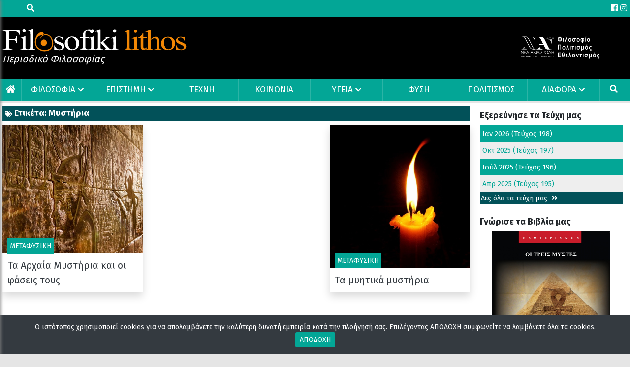

--- FILE ---
content_type: text/html; charset=UTF-8
request_url: https://www.filosofikilithos.gr/tag/mystiria/
body_size: 31200
content:
<!DOCTYPE html>
<html lang="el">
<head>
    <link rel="icon" type="image/png" sizes="32x32"
          href="https://www.filosofikilithos.gr/wp-content/uploads/2020/03/cropped-favicon.png">

    <meta charset="UTF-8">
    <meta http-equiv="X-UA-Compatible" content="IE=edge">
    <meta name="viewport" content="width=device-width, initial-scale=1">
    
    <title>Μυστήρια</title>
    <meta property="og:title"
          content="Μυστήρια"/>
    <meta name="description"
          content=""/>
    <meta property="og:description"
          content=""/>
    <link rel="canonical" href="https://www.filosofikilithos.gr/tag/mystiria/">
    <link href="https://fonts.googleapis.com/css2?family=Fira+Sans:wght@400;700&display=swap" rel="stylesheet">
    <meta property="og:locale" content="el_GR"/>
    <meta property="og:type" content="website"/>
    <meta property="og:site_name" content="filosofikilithos.gr"/>
    <meta property="og:image" content=""/>
    <meta property="og:image:secure_url" content=""/>
    <meta property="og:url" content="https://www.filosofikilithos.gr/tag/mystiria/"/>
    <meta name="twitter:card" content="summary_large_image"/>
    <meta name="twitter:description"
          content=""/>
    <meta name="twitter:title"
          content="Μυστήρια"/>
    <meta name="twitter:image" content=""/>
    <meta name="robots" content="index, follow">
    <style type="text/css">.container{width:100%;padding-right:15px;padding-left:15px;margin-right:auto;margin-left:auto}@media (min-width: 576px){.container{max-width:540px}}@media (min-width: 1024px){.container{max-width:720px}}@media (min-width: 1280px){.container{max-width:1160px}}@media (min-width: 1400px){.container{max-width:1280px}}.container-fluid,.container-sm,.container-md,.container-lg,.container-xl{width:100%;padding-right:15px;padding-left:15px;margin-right:auto;margin-left:auto}@media (min-width: 576px){.container,.container-sm{max-width:540px}}@media (min-width: 1024px){.container,.container-sm,.container-md{max-width:720px}}@media (min-width: 1280px){.container,.container-sm,.container-md,.container-lg{max-width:1160px}}@media (min-width: 1400px){.container,.container-sm,.container-md,.container-xl{max-width:1280px}}.row{display:flex;flex-wrap:wrap;margin-right:-15px;margin-left:-15px}.no-gutters{margin-right:0;margin-left:0}.no-gutters>.col,.no-gutters>[class*="col-"]{padding-right:0;padding-left:0}.col-1,.col-2,.col-3,.col-4,.col-5,.col-6,.col-7,.col-8,.col-9,.col-10,.col-11,.col-12,.col,.col-auto,.col-sm-1,.col-sm-2,.col-sm-3,.col-sm-4,.col-sm-5,.col-sm-6,.col-sm-7,.col-sm-8,.col-sm-9,.col-sm-10,.col-sm-11,.col-sm-12,.col-sm,.col-sm-auto,.col-md-1,.col-md-2,.col-md-3,.col-md-4,.col-md-5,.col-md-6,.col-md-7,.col-md-8,.col-md-9,.col-md-10,.col-md-11,.col-md-12,.col-md,.col-md-auto,.col-lg-1,.col-lg-2,.col-lg-3,.col-lg-4,.col-lg-5,.col-lg-6,.col-lg-7,.col-lg-8,.col-lg-9,.col-lg-10,.col-lg-11,.col-lg-12,.col-lg,.col-lg-auto,.col-xl-1,.col-xl-2,.col-xl-3,.col-xl-4,.col-xl-5,.col-xl-6,.col-xl-7,.col-xl-8,.col-xl-9,.col-xl-10,.col-xl-11,.col-xl-12,.col-xl,.col-xl-auto{position:relative;width:100%;padding-right:15px;padding-left:15px}.col{flex-basis:0;flex-grow:1;max-width:100%}.row-cols-1>*{flex:0 0 100%;max-width:100%}.row-cols-2>*{flex:0 0 50%;max-width:50%}.row-cols-3>*{flex:0 0 33.3333333333%;max-width:33.3333333333%}.row-cols-4>*{flex:0 0 25%;max-width:25%}.row-cols-5>*{flex:0 0 20%;max-width:20%}.row-cols-6>*{flex:0 0 16.6666666667%;max-width:16.6666666667%}.col-auto{flex:0 0 auto;width:auto;max-width:100%}.col-1{flex:0 0 8.3333333333%;max-width:8.3333333333%}.col-2{flex:0 0 16.6666666667%;max-width:16.6666666667%}.col-3{flex:0 0 25%;max-width:25%}.col-4{flex:0 0 33.3333333333%;max-width:33.3333333333%}.col-5{flex:0 0 41.6666666667%;max-width:41.6666666667%}.col-6{flex:0 0 50%;max-width:50%}.col-7{flex:0 0 58.3333333333%;max-width:58.3333333333%}.col-8{flex:0 0 66.6666666667%;max-width:66.6666666667%}.col-9{flex:0 0 75%;max-width:75%}.col-10{flex:0 0 83.3333333333%;max-width:83.3333333333%}.col-11{flex:0 0 91.6666666667%;max-width:91.6666666667%}.col-12{flex:0 0 100%;max-width:100%}.order-first{order:-1}.order-last{order:13}.order-0{order:0}.order-1{order:1}.order-2{order:2}.order-3{order:3}.order-4{order:4}.order-5{order:5}.order-6{order:6}.order-7{order:7}.order-8{order:8}.order-9{order:9}.order-10{order:10}.order-11{order:11}.order-12{order:12}.offset-1{margin-left:8.3333333333%}.offset-2{margin-left:16.6666666667%}.offset-3{margin-left:25%}.offset-4{margin-left:33.3333333333%}.offset-5{margin-left:41.6666666667%}.offset-6{margin-left:50%}.offset-7{margin-left:58.3333333333%}.offset-8{margin-left:66.6666666667%}.offset-9{margin-left:75%}.offset-10{margin-left:83.3333333333%}.offset-11{margin-left:91.6666666667%}@media (min-width: 576px){.col-sm{flex-basis:0;flex-grow:1;max-width:100%}.row-cols-sm-1>*{flex:0 0 100%;max-width:100%}.row-cols-sm-2>*{flex:0 0 50%;max-width:50%}.row-cols-sm-3>*{flex:0 0 33.3333333333%;max-width:33.3333333333%}.row-cols-sm-4>*{flex:0 0 25%;max-width:25%}.row-cols-sm-5>*{flex:0 0 20%;max-width:20%}.row-cols-sm-6>*{flex:0 0 16.6666666667%;max-width:16.6666666667%}.col-sm-auto{flex:0 0 auto;width:auto;max-width:100%}.col-sm-1{flex:0 0 8.3333333333%;max-width:8.3333333333%}.col-sm-2{flex:0 0 16.6666666667%;max-width:16.6666666667%}.col-sm-3{flex:0 0 25%;max-width:25%}.col-sm-4{flex:0 0 33.3333333333%;max-width:33.3333333333%}.col-sm-5{flex:0 0 41.6666666667%;max-width:41.6666666667%}.col-sm-6{flex:0 0 50%;max-width:50%}.col-sm-7{flex:0 0 58.3333333333%;max-width:58.3333333333%}.col-sm-8{flex:0 0 66.6666666667%;max-width:66.6666666667%}.col-sm-9{flex:0 0 75%;max-width:75%}.col-sm-10{flex:0 0 83.3333333333%;max-width:83.3333333333%}.col-sm-11{flex:0 0 91.6666666667%;max-width:91.6666666667%}.col-sm-12{flex:0 0 100%;max-width:100%}.order-sm-first{order:-1}.order-sm-last{order:13}.order-sm-0{order:0}.order-sm-1{order:1}.order-sm-2{order:2}.order-sm-3{order:3}.order-sm-4{order:4}.order-sm-5{order:5}.order-sm-6{order:6}.order-sm-7{order:7}.order-sm-8{order:8}.order-sm-9{order:9}.order-sm-10{order:10}.order-sm-11{order:11}.order-sm-12{order:12}.offset-sm-0{margin-left:0}.offset-sm-1{margin-left:8.3333333333%}.offset-sm-2{margin-left:16.6666666667%}.offset-sm-3{margin-left:25%}.offset-sm-4{margin-left:33.3333333333%}.offset-sm-5{margin-left:41.6666666667%}.offset-sm-6{margin-left:50%}.offset-sm-7{margin-left:58.3333333333%}.offset-sm-8{margin-left:66.6666666667%}.offset-sm-9{margin-left:75%}.offset-sm-10{margin-left:83.3333333333%}.offset-sm-11{margin-left:91.6666666667%}}@media (min-width: 1024px){.col-md{flex-basis:0;flex-grow:1;max-width:100%}.row-cols-md-1>*{flex:0 0 100%;max-width:100%}.row-cols-md-2>*{flex:0 0 50%;max-width:50%}.row-cols-md-3>*{flex:0 0 33.3333333333%;max-width:33.3333333333%}.row-cols-md-4>*{flex:0 0 25%;max-width:25%}.row-cols-md-5>*{flex:0 0 20%;max-width:20%}.row-cols-md-6>*{flex:0 0 16.6666666667%;max-width:16.6666666667%}.col-md-auto{flex:0 0 auto;width:auto;max-width:100%}.col-md-1{flex:0 0 8.3333333333%;max-width:8.3333333333%}.col-md-2{flex:0 0 16.6666666667%;max-width:16.6666666667%}.col-md-3{flex:0 0 25%;max-width:25%}.col-md-4{flex:0 0 33.3333333333%;max-width:33.3333333333%}.col-md-5{flex:0 0 41.6666666667%;max-width:41.6666666667%}.col-md-6{flex:0 0 50%;max-width:50%}.col-md-7{flex:0 0 58.3333333333%;max-width:58.3333333333%}.col-md-8{flex:0 0 66.6666666667%;max-width:66.6666666667%}.col-md-9{flex:0 0 75%;max-width:75%}.col-md-10{flex:0 0 83.3333333333%;max-width:83.3333333333%}.col-md-11{flex:0 0 91.6666666667%;max-width:91.6666666667%}.col-md-12{flex:0 0 100%;max-width:100%}.order-md-first{order:-1}.order-md-last{order:13}.order-md-0{order:0}.order-md-1{order:1}.order-md-2{order:2}.order-md-3{order:3}.order-md-4{order:4}.order-md-5{order:5}.order-md-6{order:6}.order-md-7{order:7}.order-md-8{order:8}.order-md-9{order:9}.order-md-10{order:10}.order-md-11{order:11}.order-md-12{order:12}.offset-md-0{margin-left:0}.offset-md-1{margin-left:8.3333333333%}.offset-md-2{margin-left:16.6666666667%}.offset-md-3{margin-left:25%}.offset-md-4{margin-left:33.3333333333%}.offset-md-5{margin-left:41.6666666667%}.offset-md-6{margin-left:50%}.offset-md-7{margin-left:58.3333333333%}.offset-md-8{margin-left:66.6666666667%}.offset-md-9{margin-left:75%}.offset-md-10{margin-left:83.3333333333%}.offset-md-11{margin-left:91.6666666667%}}@media (min-width: 1280px){.col-lg{flex-basis:0;flex-grow:1;max-width:100%}.row-cols-lg-1>*{flex:0 0 100%;max-width:100%}.row-cols-lg-2>*{flex:0 0 50%;max-width:50%}.row-cols-lg-3>*{flex:0 0 33.3333333333%;max-width:33.3333333333%}.row-cols-lg-4>*{flex:0 0 25%;max-width:25%}.row-cols-lg-5>*{flex:0 0 20%;max-width:20%}.row-cols-lg-6>*{flex:0 0 16.6666666667%;max-width:16.6666666667%}.col-lg-auto{flex:0 0 auto;width:auto;max-width:100%}.col-lg-1{flex:0 0 8.3333333333%;max-width:8.3333333333%}.col-lg-2{flex:0 0 16.6666666667%;max-width:16.6666666667%}.col-lg-3{flex:0 0 25%;max-width:25%}.col-lg-4{flex:0 0 33.3333333333%;max-width:33.3333333333%}.col-lg-5{flex:0 0 41.6666666667%;max-width:41.6666666667%}.col-lg-6{flex:0 0 50%;max-width:50%}.col-lg-7{flex:0 0 58.3333333333%;max-width:58.3333333333%}.col-lg-8{flex:0 0 66.6666666667%;max-width:66.6666666667%}.col-lg-9{flex:0 0 75%;max-width:75%}.col-lg-10{flex:0 0 83.3333333333%;max-width:83.3333333333%}.col-lg-11{flex:0 0 91.6666666667%;max-width:91.6666666667%}.col-lg-12{flex:0 0 100%;max-width:100%}.order-lg-first{order:-1}.order-lg-last{order:13}.order-lg-0{order:0}.order-lg-1{order:1}.order-lg-2{order:2}.order-lg-3{order:3}.order-lg-4{order:4}.order-lg-5{order:5}.order-lg-6{order:6}.order-lg-7{order:7}.order-lg-8{order:8}.order-lg-9{order:9}.order-lg-10{order:10}.order-lg-11{order:11}.order-lg-12{order:12}.offset-lg-0{margin-left:0}.offset-lg-1{margin-left:8.3333333333%}.offset-lg-2{margin-left:16.6666666667%}.offset-lg-3{margin-left:25%}.offset-lg-4{margin-left:33.3333333333%}.offset-lg-5{margin-left:41.6666666667%}.offset-lg-6{margin-left:50%}.offset-lg-7{margin-left:58.3333333333%}.offset-lg-8{margin-left:66.6666666667%}.offset-lg-9{margin-left:75%}.offset-lg-10{margin-left:83.3333333333%}.offset-lg-11{margin-left:91.6666666667%}}@media (min-width: 1400px){.col-xl{flex-basis:0;flex-grow:1;max-width:100%}.row-cols-xl-1>*{flex:0 0 100%;max-width:100%}.row-cols-xl-2>*{flex:0 0 50%;max-width:50%}.row-cols-xl-3>*{flex:0 0 33.3333333333%;max-width:33.3333333333%}.row-cols-xl-4>*{flex:0 0 25%;max-width:25%}.row-cols-xl-5>*{flex:0 0 20%;max-width:20%}.row-cols-xl-6>*{flex:0 0 16.6666666667%;max-width:16.6666666667%}.col-xl-auto{flex:0 0 auto;width:auto;max-width:100%}.col-xl-1{flex:0 0 8.3333333333%;max-width:8.3333333333%}.col-xl-2{flex:0 0 16.6666666667%;max-width:16.6666666667%}.col-xl-3{flex:0 0 25%;max-width:25%}.col-xl-4{flex:0 0 33.3333333333%;max-width:33.3333333333%}.col-xl-5{flex:0 0 41.6666666667%;max-width:41.6666666667%}.col-xl-6{flex:0 0 50%;max-width:50%}.col-xl-7{flex:0 0 58.3333333333%;max-width:58.3333333333%}.col-xl-8{flex:0 0 66.6666666667%;max-width:66.6666666667%}.col-xl-9{flex:0 0 75%;max-width:75%}.col-xl-10{flex:0 0 83.3333333333%;max-width:83.3333333333%}.col-xl-11{flex:0 0 91.6666666667%;max-width:91.6666666667%}.col-xl-12{flex:0 0 100%;max-width:100%}.order-xl-first{order:-1}.order-xl-last{order:13}.order-xl-0{order:0}.order-xl-1{order:1}.order-xl-2{order:2}.order-xl-3{order:3}.order-xl-4{order:4}.order-xl-5{order:5}.order-xl-6{order:6}.order-xl-7{order:7}.order-xl-8{order:8}.order-xl-9{order:9}.order-xl-10{order:10}.order-xl-11{order:11}.order-xl-12{order:12}.offset-xl-0{margin-left:0}.offset-xl-1{margin-left:8.3333333333%}.offset-xl-2{margin-left:16.6666666667%}.offset-xl-3{margin-left:25%}.offset-xl-4{margin-left:33.3333333333%}.offset-xl-5{margin-left:41.6666666667%}.offset-xl-6{margin-left:50%}.offset-xl-7{margin-left:58.3333333333%}.offset-xl-8{margin-left:66.6666666667%}.offset-xl-9{margin-left:75%}.offset-xl-10{margin-left:83.3333333333%}.offset-xl-11{margin-left:91.6666666667%}}.d-none{display:none !important}.d-inline{display:inline !important}.d-inline-block{display:inline-block !important}.d-block{display:block !important}.d-table{display:table !important}.d-table-row{display:table-row !important}.d-table-cell{display:table-cell !important}.d-flex{display:flex !important}.d-inline-flex{display:inline-flex !important}@media (min-width: 576px){.d-sm-none{display:none !important}.d-sm-inline{display:inline !important}.d-sm-inline-block{display:inline-block !important}.d-sm-block{display:block !important}.d-sm-table{display:table !important}.d-sm-table-row{display:table-row !important}.d-sm-table-cell{display:table-cell !important}.d-sm-flex{display:flex !important}.d-sm-inline-flex{display:inline-flex !important}}@media (min-width: 1024px){.d-md-none{display:none !important}.d-md-inline{display:inline !important}.d-md-inline-block{display:inline-block !important}.d-md-block{display:block !important}.d-md-table{display:table !important}.d-md-table-row{display:table-row !important}.d-md-table-cell{display:table-cell !important}.d-md-flex{display:flex !important}.d-md-inline-flex{display:inline-flex !important}}@media (min-width: 1280px){.d-lg-none{display:none !important}.d-lg-inline{display:inline !important}.d-lg-inline-block{display:inline-block !important}.d-lg-block{display:block !important}.d-lg-table{display:table !important}.d-lg-table-row{display:table-row !important}.d-lg-table-cell{display:table-cell !important}.d-lg-flex{display:flex !important}.d-lg-inline-flex{display:inline-flex !important}}@media (min-width: 1400px){.d-xl-none{display:none !important}.d-xl-inline{display:inline !important}.d-xl-inline-block{display:inline-block !important}.d-xl-block{display:block !important}.d-xl-table{display:table !important}.d-xl-table-row{display:table-row !important}.d-xl-table-cell{display:table-cell !important}.d-xl-flex{display:flex !important}.d-xl-inline-flex{display:inline-flex !important}}@media print{.d-print-none{display:none !important}.d-print-inline{display:inline !important}.d-print-inline-block{display:inline-block !important}.d-print-block{display:block !important}.d-print-table{display:table !important}.d-print-table-row{display:table-row !important}.d-print-table-cell{display:table-cell !important}.d-print-flex{display:flex !important}.d-print-inline-flex{display:inline-flex !important}}.flex-row{flex-direction:row !important}.flex-column{flex-direction:column !important}.flex-row-reverse{flex-direction:row-reverse !important}.flex-column-reverse{flex-direction:column-reverse !important}.flex-wrap{flex-wrap:wrap !important}.flex-nowrap{flex-wrap:nowrap !important}.flex-wrap-reverse{flex-wrap:wrap-reverse !important}.flex-fill{flex:1 1 auto !important}.flex-grow-0{flex-grow:0 !important}.flex-grow-1{flex-grow:1 !important}.flex-shrink-0{flex-shrink:0 !important}.flex-shrink-1{flex-shrink:1 !important}.justify-content-start{justify-content:flex-start !important}.justify-content-end{justify-content:flex-end !important}.justify-content-center{justify-content:center !important}.justify-content-between{justify-content:space-between !important}.justify-content-around{justify-content:space-around !important}.align-items-start{align-items:flex-start !important}.align-items-end{align-items:flex-end !important}.align-items-center{align-items:center !important}.align-items-baseline{align-items:baseline !important}.align-items-stretch{align-items:stretch !important}.align-content-start{align-content:flex-start !important}.align-content-end{align-content:flex-end !important}.align-content-center{align-content:center !important}.align-content-between{align-content:space-between !important}.align-content-around{align-content:space-around !important}.align-content-stretch{align-content:stretch !important}.align-self-auto{align-self:auto !important}.align-self-start{align-self:flex-start !important}.align-self-end{align-self:flex-end !important}.align-self-center{align-self:center !important}.align-self-baseline{align-self:baseline !important}.align-self-stretch{align-self:stretch !important}@media (min-width: 576px){.flex-sm-row{flex-direction:row !important}.flex-sm-column{flex-direction:column !important}.flex-sm-row-reverse{flex-direction:row-reverse !important}.flex-sm-column-reverse{flex-direction:column-reverse !important}.flex-sm-wrap{flex-wrap:wrap !important}.flex-sm-nowrap{flex-wrap:nowrap !important}.flex-sm-wrap-reverse{flex-wrap:wrap-reverse !important}.flex-sm-fill{flex:1 1 auto !important}.flex-sm-grow-0{flex-grow:0 !important}.flex-sm-grow-1{flex-grow:1 !important}.flex-sm-shrink-0{flex-shrink:0 !important}.flex-sm-shrink-1{flex-shrink:1 !important}.justify-content-sm-start{justify-content:flex-start !important}.justify-content-sm-end{justify-content:flex-end !important}.justify-content-sm-center{justify-content:center !important}.justify-content-sm-between{justify-content:space-between !important}.justify-content-sm-around{justify-content:space-around !important}.align-items-sm-start{align-items:flex-start !important}.align-items-sm-end{align-items:flex-end !important}.align-items-sm-center{align-items:center !important}.align-items-sm-baseline{align-items:baseline !important}.align-items-sm-stretch{align-items:stretch !important}.align-content-sm-start{align-content:flex-start !important}.align-content-sm-end{align-content:flex-end !important}.align-content-sm-center{align-content:center !important}.align-content-sm-between{align-content:space-between !important}.align-content-sm-around{align-content:space-around !important}.align-content-sm-stretch{align-content:stretch !important}.align-self-sm-auto{align-self:auto !important}.align-self-sm-start{align-self:flex-start !important}.align-self-sm-end{align-self:flex-end !important}.align-self-sm-center{align-self:center !important}.align-self-sm-baseline{align-self:baseline !important}.align-self-sm-stretch{align-self:stretch !important}}@media (min-width: 1024px){.flex-md-row{flex-direction:row !important}.flex-md-column{flex-direction:column !important}.flex-md-row-reverse{flex-direction:row-reverse !important}.flex-md-column-reverse{flex-direction:column-reverse !important}.flex-md-wrap{flex-wrap:wrap !important}.flex-md-nowrap{flex-wrap:nowrap !important}.flex-md-wrap-reverse{flex-wrap:wrap-reverse !important}.flex-md-fill{flex:1 1 auto !important}.flex-md-grow-0{flex-grow:0 !important}.flex-md-grow-1{flex-grow:1 !important}.flex-md-shrink-0{flex-shrink:0 !important}.flex-md-shrink-1{flex-shrink:1 !important}.justify-content-md-start{justify-content:flex-start !important}.justify-content-md-end{justify-content:flex-end !important}.justify-content-md-center{justify-content:center !important}.justify-content-md-between{justify-content:space-between !important}.justify-content-md-around{justify-content:space-around !important}.align-items-md-start{align-items:flex-start !important}.align-items-md-end{align-items:flex-end !important}.align-items-md-center{align-items:center !important}.align-items-md-baseline{align-items:baseline !important}.align-items-md-stretch{align-items:stretch !important}.align-content-md-start{align-content:flex-start !important}.align-content-md-end{align-content:flex-end !important}.align-content-md-center{align-content:center !important}.align-content-md-between{align-content:space-between !important}.align-content-md-around{align-content:space-around !important}.align-content-md-stretch{align-content:stretch !important}.align-self-md-auto{align-self:auto !important}.align-self-md-start{align-self:flex-start !important}.align-self-md-end{align-self:flex-end !important}.align-self-md-center{align-self:center !important}.align-self-md-baseline{align-self:baseline !important}.align-self-md-stretch{align-self:stretch !important}}@media (min-width: 1280px){.flex-lg-row{flex-direction:row !important}.flex-lg-column{flex-direction:column !important}.flex-lg-row-reverse{flex-direction:row-reverse !important}.flex-lg-column-reverse{flex-direction:column-reverse !important}.flex-lg-wrap{flex-wrap:wrap !important}.flex-lg-nowrap{flex-wrap:nowrap !important}.flex-lg-wrap-reverse{flex-wrap:wrap-reverse !important}.flex-lg-fill{flex:1 1 auto !important}.flex-lg-grow-0{flex-grow:0 !important}.flex-lg-grow-1{flex-grow:1 !important}.flex-lg-shrink-0{flex-shrink:0 !important}.flex-lg-shrink-1{flex-shrink:1 !important}.justify-content-lg-start{justify-content:flex-start !important}.justify-content-lg-end{justify-content:flex-end !important}.justify-content-lg-center{justify-content:center !important}.justify-content-lg-between{justify-content:space-between !important}.justify-content-lg-around{justify-content:space-around !important}.align-items-lg-start{align-items:flex-start !important}.align-items-lg-end{align-items:flex-end !important}.align-items-lg-center{align-items:center !important}.align-items-lg-baseline{align-items:baseline !important}.align-items-lg-stretch{align-items:stretch !important}.align-content-lg-start{align-content:flex-start !important}.align-content-lg-end{align-content:flex-end !important}.align-content-lg-center{align-content:center !important}.align-content-lg-between{align-content:space-between !important}.align-content-lg-around{align-content:space-around !important}.align-content-lg-stretch{align-content:stretch !important}.align-self-lg-auto{align-self:auto !important}.align-self-lg-start{align-self:flex-start !important}.align-self-lg-end{align-self:flex-end !important}.align-self-lg-center{align-self:center !important}.align-self-lg-baseline{align-self:baseline !important}.align-self-lg-stretch{align-self:stretch !important}}@media (min-width: 1400px){.flex-xl-row{flex-direction:row !important}.flex-xl-column{flex-direction:column !important}.flex-xl-row-reverse{flex-direction:row-reverse !important}.flex-xl-column-reverse{flex-direction:column-reverse !important}.flex-xl-wrap{flex-wrap:wrap !important}.flex-xl-nowrap{flex-wrap:nowrap !important}.flex-xl-wrap-reverse{flex-wrap:wrap-reverse !important}.flex-xl-fill{flex:1 1 auto !important}.flex-xl-grow-0{flex-grow:0 !important}.flex-xl-grow-1{flex-grow:1 !important}.flex-xl-shrink-0{flex-shrink:0 !important}.flex-xl-shrink-1{flex-shrink:1 !important}.justify-content-xl-start{justify-content:flex-start !important}.justify-content-xl-end{justify-content:flex-end !important}.justify-content-xl-center{justify-content:center !important}.justify-content-xl-between{justify-content:space-between !important}.justify-content-xl-around{justify-content:space-around !important}.align-items-xl-start{align-items:flex-start !important}.align-items-xl-end{align-items:flex-end !important}.align-items-xl-center{align-items:center !important}.align-items-xl-baseline{align-items:baseline !important}.align-items-xl-stretch{align-items:stretch !important}.align-content-xl-start{align-content:flex-start !important}.align-content-xl-end{align-content:flex-end !important}.align-content-xl-center{align-content:center !important}.align-content-xl-between{align-content:space-between !important}.align-content-xl-around{align-content:space-around !important}.align-content-xl-stretch{align-content:stretch !important}.align-self-xl-auto{align-self:auto !important}.align-self-xl-start{align-self:flex-start !important}.align-self-xl-end{align-self:flex-end !important}.align-self-xl-center{align-self:center !important}.align-self-xl-baseline{align-self:baseline !important}.align-self-xl-stretch{align-self:stretch !important}}.m-0{margin:0 !important}.mt-0,.my-0{margin-top:0 !important}.mr-0,.mx-0{margin-right:0 !important}.mb-0,.my-0{margin-bottom:0 !important}.ml-0,.mx-0{margin-left:0 !important}.m-1{margin:.25rem !important}.mt-1,.my-1{margin-top:.25rem !important}.mr-1,.mx-1{margin-right:.25rem !important}.mb-1,.my-1{margin-bottom:.25rem !important}.ml-1,.mx-1{margin-left:.25rem !important}.m-2{margin:.5rem !important}.mt-2,.my-2{margin-top:.5rem !important}.mr-2,.mx-2{margin-right:.5rem !important}.mb-2,.my-2{margin-bottom:.5rem !important}.ml-2,.mx-2{margin-left:.5rem !important}.m-3{margin:1rem !important}.mt-3,.my-3{margin-top:1rem !important}.mr-3,.mx-3{margin-right:1rem !important}.mb-3,.my-3{margin-bottom:1rem !important}.ml-3,.mx-3{margin-left:1rem !important}.m-4{margin:1.5rem !important}.mt-4,.my-4{margin-top:1.5rem !important}.mr-4,.mx-4{margin-right:1.5rem !important}.mb-4,.my-4{margin-bottom:1.5rem !important}.ml-4,.mx-4{margin-left:1.5rem !important}.m-5{margin:3rem !important}.mt-5,.my-5{margin-top:3rem !important}.mr-5,.mx-5{margin-right:3rem !important}.mb-5,.my-5{margin-bottom:3rem !important}.ml-5,.mx-5{margin-left:3rem !important}.p-0{padding:0 !important}.pt-0,.py-0{padding-top:0 !important}.pr-0,.px-0{padding-right:0 !important}.pb-0,.py-0{padding-bottom:0 !important}.pl-0,.px-0{padding-left:0 !important}.p-1{padding:.25rem !important}.pt-1,.py-1{padding-top:.25rem !important}.pr-1,.px-1{padding-right:.25rem !important}.pb-1,.py-1{padding-bottom:.25rem !important}.pl-1,.px-1{padding-left:.25rem !important}.p-2{padding:.5rem !important}.pt-2,.py-2{padding-top:.5rem !important}.pr-2,.px-2{padding-right:.5rem !important}.pb-2,.py-2{padding-bottom:.5rem !important}.pl-2,.px-2{padding-left:.5rem !important}.p-3{padding:1rem !important}.pt-3,.py-3{padding-top:1rem !important}.pr-3,.px-3{padding-right:1rem !important}.pb-3,.py-3{padding-bottom:1rem !important}.pl-3,.px-3{padding-left:1rem !important}.p-4{padding:1.5rem !important}.pt-4,.py-4{padding-top:1.5rem !important}.pr-4,.px-4{padding-right:1.5rem !important}.pb-4,.py-4{padding-bottom:1.5rem !important}.pl-4,.px-4{padding-left:1.5rem !important}.p-5{padding:3rem !important}.pt-5,.py-5{padding-top:3rem !important}.pr-5,.px-5{padding-right:3rem !important}.pb-5,.py-5{padding-bottom:3rem !important}.pl-5,.px-5{padding-left:3rem !important}.m-n1{margin:-.25rem !important}.mt-n1,.my-n1{margin-top:-.25rem !important}.mr-n1,.mx-n1{margin-right:-.25rem !important}.mb-n1,.my-n1{margin-bottom:-.25rem !important}.ml-n1,.mx-n1{margin-left:-.25rem !important}.m-n2{margin:-.5rem !important}.mt-n2,.my-n2{margin-top:-.5rem !important}.mr-n2,.mx-n2{margin-right:-.5rem !important}.mb-n2,.my-n2{margin-bottom:-.5rem !important}.ml-n2,.mx-n2{margin-left:-.5rem !important}.m-n3{margin:-1rem !important}.mt-n3,.my-n3{margin-top:-1rem !important}.mr-n3,.mx-n3{margin-right:-1rem !important}.mb-n3,.my-n3{margin-bottom:-1rem !important}.ml-n3,.mx-n3{margin-left:-1rem !important}.m-n4{margin:-1.5rem !important}.mt-n4,.my-n4{margin-top:-1.5rem !important}.mr-n4,.mx-n4{margin-right:-1.5rem !important}.mb-n4,.my-n4{margin-bottom:-1.5rem !important}.ml-n4,.mx-n4{margin-left:-1.5rem !important}.m-n5{margin:-3rem !important}.mt-n5,.my-n5{margin-top:-3rem !important}.mr-n5,.mx-n5{margin-right:-3rem !important}.mb-n5,.my-n5{margin-bottom:-3rem !important}.ml-n5,.mx-n5{margin-left:-3rem !important}.m-auto{margin:auto !important}.mt-auto,.my-auto{margin-top:auto !important}.mr-auto,.mx-auto{margin-right:auto !important}.mb-auto,.my-auto{margin-bottom:auto !important}.ml-auto,.mx-auto{margin-left:auto !important}@media (min-width: 576px){.m-sm-0{margin:0 !important}.mt-sm-0,.my-sm-0{margin-top:0 !important}.mr-sm-0,.mx-sm-0{margin-right:0 !important}.mb-sm-0,.my-sm-0{margin-bottom:0 !important}.ml-sm-0,.mx-sm-0{margin-left:0 !important}.m-sm-1{margin:.25rem !important}.mt-sm-1,.my-sm-1{margin-top:.25rem !important}.mr-sm-1,.mx-sm-1{margin-right:.25rem !important}.mb-sm-1,.my-sm-1{margin-bottom:.25rem !important}.ml-sm-1,.mx-sm-1{margin-left:.25rem !important}.m-sm-2{margin:.5rem !important}.mt-sm-2,.my-sm-2{margin-top:.5rem !important}.mr-sm-2,.mx-sm-2{margin-right:.5rem !important}.mb-sm-2,.my-sm-2{margin-bottom:.5rem !important}.ml-sm-2,.mx-sm-2{margin-left:.5rem !important}.m-sm-3{margin:1rem !important}.mt-sm-3,.my-sm-3{margin-top:1rem !important}.mr-sm-3,.mx-sm-3{margin-right:1rem !important}.mb-sm-3,.my-sm-3{margin-bottom:1rem !important}.ml-sm-3,.mx-sm-3{margin-left:1rem !important}.m-sm-4{margin:1.5rem !important}.mt-sm-4,.my-sm-4{margin-top:1.5rem !important}.mr-sm-4,.mx-sm-4{margin-right:1.5rem !important}.mb-sm-4,.my-sm-4{margin-bottom:1.5rem !important}.ml-sm-4,.mx-sm-4{margin-left:1.5rem !important}.m-sm-5{margin:3rem !important}.mt-sm-5,.my-sm-5{margin-top:3rem !important}.mr-sm-5,.mx-sm-5{margin-right:3rem !important}.mb-sm-5,.my-sm-5{margin-bottom:3rem !important}.ml-sm-5,.mx-sm-5{margin-left:3rem !important}.p-sm-0{padding:0 !important}.pt-sm-0,.py-sm-0{padding-top:0 !important}.pr-sm-0,.px-sm-0{padding-right:0 !important}.pb-sm-0,.py-sm-0{padding-bottom:0 !important}.pl-sm-0,.px-sm-0{padding-left:0 !important}.p-sm-1{padding:.25rem !important}.pt-sm-1,.py-sm-1{padding-top:.25rem !important}.pr-sm-1,.px-sm-1{padding-right:.25rem !important}.pb-sm-1,.py-sm-1{padding-bottom:.25rem !important}.pl-sm-1,.px-sm-1{padding-left:.25rem !important}.p-sm-2{padding:.5rem !important}.pt-sm-2,.py-sm-2{padding-top:.5rem !important}.pr-sm-2,.px-sm-2{padding-right:.5rem !important}.pb-sm-2,.py-sm-2{padding-bottom:.5rem !important}.pl-sm-2,.px-sm-2{padding-left:.5rem !important}.p-sm-3{padding:1rem !important}.pt-sm-3,.py-sm-3{padding-top:1rem !important}.pr-sm-3,.px-sm-3{padding-right:1rem !important}.pb-sm-3,.py-sm-3{padding-bottom:1rem !important}.pl-sm-3,.px-sm-3{padding-left:1rem !important}.p-sm-4{padding:1.5rem !important}.pt-sm-4,.py-sm-4{padding-top:1.5rem !important}.pr-sm-4,.px-sm-4{padding-right:1.5rem !important}.pb-sm-4,.py-sm-4{padding-bottom:1.5rem !important}.pl-sm-4,.px-sm-4{padding-left:1.5rem !important}.p-sm-5{padding:3rem !important}.pt-sm-5,.py-sm-5{padding-top:3rem !important}.pr-sm-5,.px-sm-5{padding-right:3rem !important}.pb-sm-5,.py-sm-5{padding-bottom:3rem !important}.pl-sm-5,.px-sm-5{padding-left:3rem !important}.m-sm-n1{margin:-.25rem !important}.mt-sm-n1,.my-sm-n1{margin-top:-.25rem !important}.mr-sm-n1,.mx-sm-n1{margin-right:-.25rem !important}.mb-sm-n1,.my-sm-n1{margin-bottom:-.25rem !important}.ml-sm-n1,.mx-sm-n1{margin-left:-.25rem !important}.m-sm-n2{margin:-.5rem !important}.mt-sm-n2,.my-sm-n2{margin-top:-.5rem !important}.mr-sm-n2,.mx-sm-n2{margin-right:-.5rem !important}.mb-sm-n2,.my-sm-n2{margin-bottom:-.5rem !important}.ml-sm-n2,.mx-sm-n2{margin-left:-.5rem !important}.m-sm-n3{margin:-1rem !important}.mt-sm-n3,.my-sm-n3{margin-top:-1rem !important}.mr-sm-n3,.mx-sm-n3{margin-right:-1rem !important}.mb-sm-n3,.my-sm-n3{margin-bottom:-1rem !important}.ml-sm-n3,.mx-sm-n3{margin-left:-1rem !important}.m-sm-n4{margin:-1.5rem !important}.mt-sm-n4,.my-sm-n4{margin-top:-1.5rem !important}.mr-sm-n4,.mx-sm-n4{margin-right:-1.5rem !important}.mb-sm-n4,.my-sm-n4{margin-bottom:-1.5rem !important}.ml-sm-n4,.mx-sm-n4{margin-left:-1.5rem !important}.m-sm-n5{margin:-3rem !important}.mt-sm-n5,.my-sm-n5{margin-top:-3rem !important}.mr-sm-n5,.mx-sm-n5{margin-right:-3rem !important}.mb-sm-n5,.my-sm-n5{margin-bottom:-3rem !important}.ml-sm-n5,.mx-sm-n5{margin-left:-3rem !important}.m-sm-auto{margin:auto !important}.mt-sm-auto,.my-sm-auto{margin-top:auto !important}.mr-sm-auto,.mx-sm-auto{margin-right:auto !important}.mb-sm-auto,.my-sm-auto{margin-bottom:auto !important}.ml-sm-auto,.mx-sm-auto{margin-left:auto !important}}@media (min-width: 1024px){.m-md-0{margin:0 !important}.mt-md-0,.my-md-0{margin-top:0 !important}.mr-md-0,.mx-md-0{margin-right:0 !important}.mb-md-0,.my-md-0{margin-bottom:0 !important}.ml-md-0,.mx-md-0{margin-left:0 !important}.m-md-1{margin:.25rem !important}.mt-md-1,.my-md-1{margin-top:.25rem !important}.mr-md-1,.mx-md-1{margin-right:.25rem !important}.mb-md-1,.my-md-1{margin-bottom:.25rem !important}.ml-md-1,.mx-md-1{margin-left:.25rem !important}.m-md-2{margin:.5rem !important}.mt-md-2,.my-md-2{margin-top:.5rem !important}.mr-md-2,.mx-md-2{margin-right:.5rem !important}.mb-md-2,.my-md-2{margin-bottom:.5rem !important}.ml-md-2,.mx-md-2{margin-left:.5rem !important}.m-md-3{margin:1rem !important}.mt-md-3,.my-md-3{margin-top:1rem !important}.mr-md-3,.mx-md-3{margin-right:1rem !important}.mb-md-3,.my-md-3{margin-bottom:1rem !important}.ml-md-3,.mx-md-3{margin-left:1rem !important}.m-md-4{margin:1.5rem !important}.mt-md-4,.my-md-4{margin-top:1.5rem !important}.mr-md-4,.mx-md-4{margin-right:1.5rem !important}.mb-md-4,.my-md-4{margin-bottom:1.5rem !important}.ml-md-4,.mx-md-4{margin-left:1.5rem !important}.m-md-5{margin:3rem !important}.mt-md-5,.my-md-5{margin-top:3rem !important}.mr-md-5,.mx-md-5{margin-right:3rem !important}.mb-md-5,.my-md-5{margin-bottom:3rem !important}.ml-md-5,.mx-md-5{margin-left:3rem !important}.p-md-0{padding:0 !important}.pt-md-0,.py-md-0{padding-top:0 !important}.pr-md-0,.px-md-0{padding-right:0 !important}.pb-md-0,.py-md-0{padding-bottom:0 !important}.pl-md-0,.px-md-0{padding-left:0 !important}.p-md-1{padding:.25rem !important}.pt-md-1,.py-md-1{padding-top:.25rem !important}.pr-md-1,.px-md-1{padding-right:.25rem !important}.pb-md-1,.py-md-1{padding-bottom:.25rem !important}.pl-md-1,.px-md-1{padding-left:.25rem !important}.p-md-2{padding:.5rem !important}.pt-md-2,.py-md-2{padding-top:.5rem !important}.pr-md-2,.px-md-2{padding-right:.5rem !important}.pb-md-2,.py-md-2{padding-bottom:.5rem !important}.pl-md-2,.px-md-2{padding-left:.5rem !important}.p-md-3{padding:1rem !important}.pt-md-3,.py-md-3{padding-top:1rem !important}.pr-md-3,.px-md-3{padding-right:1rem !important}.pb-md-3,.py-md-3{padding-bottom:1rem !important}.pl-md-3,.px-md-3{padding-left:1rem !important}.p-md-4{padding:1.5rem !important}.pt-md-4,.py-md-4{padding-top:1.5rem !important}.pr-md-4,.px-md-4{padding-right:1.5rem !important}.pb-md-4,.py-md-4{padding-bottom:1.5rem !important}.pl-md-4,.px-md-4{padding-left:1.5rem !important}.p-md-5{padding:3rem !important}.pt-md-5,.py-md-5{padding-top:3rem !important}.pr-md-5,.px-md-5{padding-right:3rem !important}.pb-md-5,.py-md-5{padding-bottom:3rem !important}.pl-md-5,.px-md-5{padding-left:3rem !important}.m-md-n1{margin:-.25rem !important}.mt-md-n1,.my-md-n1{margin-top:-.25rem !important}.mr-md-n1,.mx-md-n1{margin-right:-.25rem !important}.mb-md-n1,.my-md-n1{margin-bottom:-.25rem !important}.ml-md-n1,.mx-md-n1{margin-left:-.25rem !important}.m-md-n2{margin:-.5rem !important}.mt-md-n2,.my-md-n2{margin-top:-.5rem !important}.mr-md-n2,.mx-md-n2{margin-right:-.5rem !important}.mb-md-n2,.my-md-n2{margin-bottom:-.5rem !important}.ml-md-n2,.mx-md-n2{margin-left:-.5rem !important}.m-md-n3{margin:-1rem !important}.mt-md-n3,.my-md-n3{margin-top:-1rem !important}.mr-md-n3,.mx-md-n3{margin-right:-1rem !important}.mb-md-n3,.my-md-n3{margin-bottom:-1rem !important}.ml-md-n3,.mx-md-n3{margin-left:-1rem !important}.m-md-n4{margin:-1.5rem !important}.mt-md-n4,.my-md-n4{margin-top:-1.5rem !important}.mr-md-n4,.mx-md-n4{margin-right:-1.5rem !important}.mb-md-n4,.my-md-n4{margin-bottom:-1.5rem !important}.ml-md-n4,.mx-md-n4{margin-left:-1.5rem !important}.m-md-n5{margin:-3rem !important}.mt-md-n5,.my-md-n5{margin-top:-3rem !important}.mr-md-n5,.mx-md-n5{margin-right:-3rem !important}.mb-md-n5,.my-md-n5{margin-bottom:-3rem !important}.ml-md-n5,.mx-md-n5{margin-left:-3rem !important}.m-md-auto{margin:auto !important}.mt-md-auto,.my-md-auto{margin-top:auto !important}.mr-md-auto,.mx-md-auto{margin-right:auto !important}.mb-md-auto,.my-md-auto{margin-bottom:auto !important}.ml-md-auto,.mx-md-auto{margin-left:auto !important}}@media (min-width: 1280px){.m-lg-0{margin:0 !important}.mt-lg-0,.my-lg-0{margin-top:0 !important}.mr-lg-0,.mx-lg-0{margin-right:0 !important}.mb-lg-0,.my-lg-0{margin-bottom:0 !important}.ml-lg-0,.mx-lg-0{margin-left:0 !important}.m-lg-1{margin:.25rem !important}.mt-lg-1,.my-lg-1{margin-top:.25rem !important}.mr-lg-1,.mx-lg-1{margin-right:.25rem !important}.mb-lg-1,.my-lg-1{margin-bottom:.25rem !important}.ml-lg-1,.mx-lg-1{margin-left:.25rem !important}.m-lg-2{margin:.5rem !important}.mt-lg-2,.my-lg-2{margin-top:.5rem !important}.mr-lg-2,.mx-lg-2{margin-right:.5rem !important}.mb-lg-2,.my-lg-2{margin-bottom:.5rem !important}.ml-lg-2,.mx-lg-2{margin-left:.5rem !important}.m-lg-3{margin:1rem !important}.mt-lg-3,.my-lg-3{margin-top:1rem !important}.mr-lg-3,.mx-lg-3{margin-right:1rem !important}.mb-lg-3,.my-lg-3{margin-bottom:1rem !important}.ml-lg-3,.mx-lg-3{margin-left:1rem !important}.m-lg-4{margin:1.5rem !important}.mt-lg-4,.my-lg-4{margin-top:1.5rem !important}.mr-lg-4,.mx-lg-4{margin-right:1.5rem !important}.mb-lg-4,.my-lg-4{margin-bottom:1.5rem !important}.ml-lg-4,.mx-lg-4{margin-left:1.5rem !important}.m-lg-5{margin:3rem !important}.mt-lg-5,.my-lg-5{margin-top:3rem !important}.mr-lg-5,.mx-lg-5{margin-right:3rem !important}.mb-lg-5,.my-lg-5{margin-bottom:3rem !important}.ml-lg-5,.mx-lg-5{margin-left:3rem !important}.p-lg-0{padding:0 !important}.pt-lg-0,.py-lg-0{padding-top:0 !important}.pr-lg-0,.px-lg-0{padding-right:0 !important}.pb-lg-0,.py-lg-0{padding-bottom:0 !important}.pl-lg-0,.px-lg-0{padding-left:0 !important}.p-lg-1{padding:.25rem !important}.pt-lg-1,.py-lg-1{padding-top:.25rem !important}.pr-lg-1,.px-lg-1{padding-right:.25rem !important}.pb-lg-1,.py-lg-1{padding-bottom:.25rem !important}.pl-lg-1,.px-lg-1{padding-left:.25rem !important}.p-lg-2{padding:.5rem !important}.pt-lg-2,.py-lg-2{padding-top:.5rem !important}.pr-lg-2,.px-lg-2{padding-right:.5rem !important}.pb-lg-2,.py-lg-2{padding-bottom:.5rem !important}.pl-lg-2,.px-lg-2{padding-left:.5rem !important}.p-lg-3{padding:1rem !important}.pt-lg-3,.py-lg-3{padding-top:1rem !important}.pr-lg-3,.px-lg-3{padding-right:1rem !important}.pb-lg-3,.py-lg-3{padding-bottom:1rem !important}.pl-lg-3,.px-lg-3{padding-left:1rem !important}.p-lg-4{padding:1.5rem !important}.pt-lg-4,.py-lg-4{padding-top:1.5rem !important}.pr-lg-4,.px-lg-4{padding-right:1.5rem !important}.pb-lg-4,.py-lg-4{padding-bottom:1.5rem !important}.pl-lg-4,.px-lg-4{padding-left:1.5rem !important}.p-lg-5{padding:3rem !important}.pt-lg-5,.py-lg-5{padding-top:3rem !important}.pr-lg-5,.px-lg-5{padding-right:3rem !important}.pb-lg-5,.py-lg-5{padding-bottom:3rem !important}.pl-lg-5,.px-lg-5{padding-left:3rem !important}.m-lg-n1{margin:-.25rem !important}.mt-lg-n1,.my-lg-n1{margin-top:-.25rem !important}.mr-lg-n1,.mx-lg-n1{margin-right:-.25rem !important}.mb-lg-n1,.my-lg-n1{margin-bottom:-.25rem !important}.ml-lg-n1,.mx-lg-n1{margin-left:-.25rem !important}.m-lg-n2{margin:-.5rem !important}.mt-lg-n2,.my-lg-n2{margin-top:-.5rem !important}.mr-lg-n2,.mx-lg-n2{margin-right:-.5rem !important}.mb-lg-n2,.my-lg-n2{margin-bottom:-.5rem !important}.ml-lg-n2,.mx-lg-n2{margin-left:-.5rem !important}.m-lg-n3{margin:-1rem !important}.mt-lg-n3,.my-lg-n3{margin-top:-1rem !important}.mr-lg-n3,.mx-lg-n3{margin-right:-1rem !important}.mb-lg-n3,.my-lg-n3{margin-bottom:-1rem !important}.ml-lg-n3,.mx-lg-n3{margin-left:-1rem !important}.m-lg-n4{margin:-1.5rem !important}.mt-lg-n4,.my-lg-n4{margin-top:-1.5rem !important}.mr-lg-n4,.mx-lg-n4{margin-right:-1.5rem !important}.mb-lg-n4,.my-lg-n4{margin-bottom:-1.5rem !important}.ml-lg-n4,.mx-lg-n4{margin-left:-1.5rem !important}.m-lg-n5{margin:-3rem !important}.mt-lg-n5,.my-lg-n5{margin-top:-3rem !important}.mr-lg-n5,.mx-lg-n5{margin-right:-3rem !important}.mb-lg-n5,.my-lg-n5{margin-bottom:-3rem !important}.ml-lg-n5,.mx-lg-n5{margin-left:-3rem !important}.m-lg-auto{margin:auto !important}.mt-lg-auto,.my-lg-auto{margin-top:auto !important}.mr-lg-auto,.mx-lg-auto{margin-right:auto !important}.mb-lg-auto,.my-lg-auto{margin-bottom:auto !important}.ml-lg-auto,.mx-lg-auto{margin-left:auto !important}}@media (min-width: 1400px){.m-xl-0{margin:0 !important}.mt-xl-0,.my-xl-0{margin-top:0 !important}.mr-xl-0,.mx-xl-0{margin-right:0 !important}.mb-xl-0,.my-xl-0{margin-bottom:0 !important}.ml-xl-0,.mx-xl-0{margin-left:0 !important}.m-xl-1{margin:.25rem !important}.mt-xl-1,.my-xl-1{margin-top:.25rem !important}.mr-xl-1,.mx-xl-1{margin-right:.25rem !important}.mb-xl-1,.my-xl-1{margin-bottom:.25rem !important}.ml-xl-1,.mx-xl-1{margin-left:.25rem !important}.m-xl-2{margin:.5rem !important}.mt-xl-2,.my-xl-2{margin-top:.5rem !important}.mr-xl-2,.mx-xl-2{margin-right:.5rem !important}.mb-xl-2,.my-xl-2{margin-bottom:.5rem !important}.ml-xl-2,.mx-xl-2{margin-left:.5rem !important}.m-xl-3{margin:1rem !important}.mt-xl-3,.my-xl-3{margin-top:1rem !important}.mr-xl-3,.mx-xl-3{margin-right:1rem !important}.mb-xl-3,.my-xl-3{margin-bottom:1rem !important}.ml-xl-3,.mx-xl-3{margin-left:1rem !important}.m-xl-4{margin:1.5rem !important}.mt-xl-4,.my-xl-4{margin-top:1.5rem !important}.mr-xl-4,.mx-xl-4{margin-right:1.5rem !important}.mb-xl-4,.my-xl-4{margin-bottom:1.5rem !important}.ml-xl-4,.mx-xl-4{margin-left:1.5rem !important}.m-xl-5{margin:3rem !important}.mt-xl-5,.my-xl-5{margin-top:3rem !important}.mr-xl-5,.mx-xl-5{margin-right:3rem !important}.mb-xl-5,.my-xl-5{margin-bottom:3rem !important}.ml-xl-5,.mx-xl-5{margin-left:3rem !important}.p-xl-0{padding:0 !important}.pt-xl-0,.py-xl-0{padding-top:0 !important}.pr-xl-0,.px-xl-0{padding-right:0 !important}.pb-xl-0,.py-xl-0{padding-bottom:0 !important}.pl-xl-0,.px-xl-0{padding-left:0 !important}.p-xl-1{padding:.25rem !important}.pt-xl-1,.py-xl-1{padding-top:.25rem !important}.pr-xl-1,.px-xl-1{padding-right:.25rem !important}.pb-xl-1,.py-xl-1{padding-bottom:.25rem !important}.pl-xl-1,.px-xl-1{padding-left:.25rem !important}.p-xl-2{padding:.5rem !important}.pt-xl-2,.py-xl-2{padding-top:.5rem !important}.pr-xl-2,.px-xl-2{padding-right:.5rem !important}.pb-xl-2,.py-xl-2{padding-bottom:.5rem !important}.pl-xl-2,.px-xl-2{padding-left:.5rem !important}.p-xl-3{padding:1rem !important}.pt-xl-3,.py-xl-3{padding-top:1rem !important}.pr-xl-3,.px-xl-3{padding-right:1rem !important}.pb-xl-3,.py-xl-3{padding-bottom:1rem !important}.pl-xl-3,.px-xl-3{padding-left:1rem !important}.p-xl-4{padding:1.5rem !important}.pt-xl-4,.py-xl-4{padding-top:1.5rem !important}.pr-xl-4,.px-xl-4{padding-right:1.5rem !important}.pb-xl-4,.py-xl-4{padding-bottom:1.5rem !important}.pl-xl-4,.px-xl-4{padding-left:1.5rem !important}.p-xl-5{padding:3rem !important}.pt-xl-5,.py-xl-5{padding-top:3rem !important}.pr-xl-5,.px-xl-5{padding-right:3rem !important}.pb-xl-5,.py-xl-5{padding-bottom:3rem !important}.pl-xl-5,.px-xl-5{padding-left:3rem !important}.m-xl-n1{margin:-.25rem !important}.mt-xl-n1,.my-xl-n1{margin-top:-.25rem !important}.mr-xl-n1,.mx-xl-n1{margin-right:-.25rem !important}.mb-xl-n1,.my-xl-n1{margin-bottom:-.25rem !important}.ml-xl-n1,.mx-xl-n1{margin-left:-.25rem !important}.m-xl-n2{margin:-.5rem !important}.mt-xl-n2,.my-xl-n2{margin-top:-.5rem !important}.mr-xl-n2,.mx-xl-n2{margin-right:-.5rem !important}.mb-xl-n2,.my-xl-n2{margin-bottom:-.5rem !important}.ml-xl-n2,.mx-xl-n2{margin-left:-.5rem !important}.m-xl-n3{margin:-1rem !important}.mt-xl-n3,.my-xl-n3{margin-top:-1rem !important}.mr-xl-n3,.mx-xl-n3{margin-right:-1rem !important}.mb-xl-n3,.my-xl-n3{margin-bottom:-1rem !important}.ml-xl-n3,.mx-xl-n3{margin-left:-1rem !important}.m-xl-n4{margin:-1.5rem !important}.mt-xl-n4,.my-xl-n4{margin-top:-1.5rem !important}.mr-xl-n4,.mx-xl-n4{margin-right:-1.5rem !important}.mb-xl-n4,.my-xl-n4{margin-bottom:-1.5rem !important}.ml-xl-n4,.mx-xl-n4{margin-left:-1.5rem !important}.m-xl-n5{margin:-3rem !important}.mt-xl-n5,.my-xl-n5{margin-top:-3rem !important}.mr-xl-n5,.mx-xl-n5{margin-right:-3rem !important}.mb-xl-n5,.my-xl-n5{margin-bottom:-3rem !important}.ml-xl-n5,.mx-xl-n5{margin-left:-3rem !important}.m-xl-auto{margin:auto !important}.mt-xl-auto,.my-xl-auto{margin-top:auto !important}.mr-xl-auto,.mx-xl-auto{margin-right:auto !important}.mb-xl-auto,.my-xl-auto{margin-bottom:auto !important}.ml-xl-auto,.mx-xl-auto{margin-left:auto !important}}:root{--blue: #007bff;--indigo: #6610f2;--purple: #6f42c1;--pink: #e83e8c;--red: #dc3545;--orange: #fd7e14;--yellow: #ffc107;--green: #28a745;--teal: #20c997;--cyan: #17a2b8;--white: #fff;--gray: #6c757d;--gray-dark: #343a40;--primary: #03A696;--secondary: #025159;--success: #F25D27;--info: #737373;--warning: #F28705;--danger: #F20505;--light: rgba(248,249,250,0.17);--dark: #343a40;--breakpoint-xs: 0;--breakpoint-sm: 576px;--breakpoint-md: 1024px;--breakpoint-lg: 1280px;--breakpoint-xl: 1400px;--font-family-sans-serif: "Fira Sans", "Roboto", "Open Sans", sans-serif;--font-family-monospace: SFMono-Regular, Menlo, Monaco, Consolas, "Liberation Mono", "Courier New", monospace}*,*::before,*::after{box-sizing:border-box}html{font-family:sans-serif;line-height:1.15;-webkit-text-size-adjust:100%;-webkit-tap-highlight-color:transparent}article,aside,figcaption,figure,footer,header,hgroup,main,nav,section{display:block}body{margin:0;font-family:"Fira Sans","Roboto","Open Sans",sans-serif;font-size:1rem;font-weight:400;line-height:1.5;color:#212529;text-align:left;background-color:#fff}[tabindex="-1"]:focus:not(:focus-visible){outline:0 !important}hr{box-sizing:content-box;height:0;overflow:visible}h1,h2,h3,h4,h5,h6{margin-top:0;margin-bottom:.5rem}p{margin-top:0;margin-bottom:1rem}abbr[title],abbr[data-original-title]{text-decoration:underline;text-decoration:underline dotted;cursor:help;border-bottom:0;text-decoration-skip-ink:none}address{margin-bottom:1rem;font-style:normal;line-height:inherit}ol,ul,dl{margin-top:0;margin-bottom:1rem}ol ol,ul ul,ol ul,ul ol{margin-bottom:0}dt{font-weight:700}dd{margin-bottom:.5rem;margin-left:0}blockquote{margin:0 0 1rem}b,strong{font-weight:bolder}small{font-size:80%}sub,sup{position:relative;font-size:75%;line-height:0;vertical-align:baseline}sub{bottom:-.25em}sup{top:-.5em}a{color:#03A696;text-decoration:none;background-color:transparent}a:hover{color:#025b52;text-decoration:underline}a:not([href]){color:inherit;text-decoration:none}a:not([href]):hover{color:inherit;text-decoration:none}pre,code,kbd,samp{font-family:SFMono-Regular,Menlo,Monaco,Consolas,"Liberation Mono","Courier New",monospace;font-size:1em}pre{margin-top:0;margin-bottom:1rem;overflow:auto}figure{margin:0 0 1rem}img{vertical-align:middle;border-style:none}svg{overflow:hidden;vertical-align:middle}table{border-collapse:collapse}caption{padding-top:.75rem;padding-bottom:.75rem;color:#6c757d;text-align:left;caption-side:bottom}th{text-align:inherit}label{display:inline-block;margin-bottom:.5rem}button{border-radius:0}button:focus{outline:1px dotted;outline:5px auto -webkit-focus-ring-color}input,button,select,optgroup,textarea{margin:0;font-family:inherit;font-size:inherit;line-height:inherit}button,input{overflow:visible}button,select{text-transform:none}select{word-wrap:normal}button,[type="button"],[type="reset"],[type="submit"]{-webkit-appearance:button}button:not(:disabled),[type="button"]:not(:disabled),[type="reset"]:not(:disabled),[type="submit"]:not(:disabled){cursor:pointer}button::-moz-focus-inner,[type="button"]::-moz-focus-inner,[type="reset"]::-moz-focus-inner,[type="submit"]::-moz-focus-inner{padding:0;border-style:none}input[type="radio"],input[type="checkbox"]{box-sizing:border-box;padding:0}input[type="date"],input[type="time"],input[type="datetime-local"],input[type="month"]{-webkit-appearance:listbox}textarea{overflow:auto;resize:vertical}fieldset{min-width:0;padding:0;margin:0;border:0}legend{display:block;width:100%;max-width:100%;padding:0;margin-bottom:.5rem;font-size:1.5rem;line-height:inherit;color:inherit;white-space:normal}progress{vertical-align:baseline}[type="number"]::-webkit-inner-spin-button,[type="number"]::-webkit-outer-spin-button{height:auto}[type="search"]{outline-offset:-2px;-webkit-appearance:none}[type="search"]::-webkit-search-decoration{-webkit-appearance:none}::-webkit-file-upload-button{font:inherit;-webkit-appearance:button}output{display:inline-block}summary{display:list-item;cursor:pointer}template{display:none}[hidden]{display:none !important}h1,h2,h3,h4,h5,h6,.h1,.h2,.h3,.h4,.h5,.h6{margin-bottom:.5rem;font-weight:600;line-height:1.2}h1,.h1{font-size:2.5rem}h2,.h2{font-size:2rem}h3,.h3{font-size:1.75rem}h4,.h4{font-size:1.5rem}h5,.h5{font-size:1.25rem}h6,.h6{font-size:1rem}.lead{font-size:1.25rem;font-weight:300}.display-1{font-size:6rem;font-weight:300;line-height:1.2}.display-2{font-size:5.5rem;font-weight:300;line-height:1.2}.display-3{font-size:4.5rem;font-weight:300;line-height:1.2}.display-4{font-size:3.5rem;font-weight:300;line-height:1.2}hr{margin-top:1rem;margin-bottom:1rem;border:0;border-top:1px solid rgba(0,0,0,0.1)}small,.small{font-size:80%;font-weight:400}mark,.mark{padding:.2em;background-color:#fcf8e3}.list-unstyled{padding-left:0;list-style:none}.list-inline{padding-left:0;list-style:none}.list-inline-item{display:inline-block}.list-inline-item:not(:last-child){margin-right:.5rem}.initialism{font-size:90%;text-transform:uppercase}.blockquote{margin-bottom:1rem;font-size:1.25rem}.blockquote-footer{display:block;font-size:80%;color:#6c757d}.blockquote-footer::before{content:"\2014\00A0"}.img-fluid{max-width:100%;height:auto}.img-thumbnail{padding:.25rem;background-color:#fff;border:1px solid #dee2e6;border-radius:.25rem;max-width:100%;height:auto}.figure{display:inline-block}.figure-img{margin-bottom:.5rem;line-height:1}.figure-caption{font-size:90%;color:#6c757d}code{font-size:87.5%;color:#e83e8c;word-wrap:break-word}a>code{color:inherit}kbd{padding:.2rem .4rem;font-size:87.5%;color:#fff;background-color:#212529;border-radius:.2rem}kbd kbd{padding:0;font-size:100%;font-weight:700}pre{display:block;font-size:87.5%;color:#212529}pre code{font-size:inherit;color:inherit;word-break:normal}.pre-scrollable{max-height:340px;overflow-y:scroll}.container{width:100%;padding-right:15px;padding-left:15px;margin-right:auto;margin-left:auto}@media (min-width: 576px){.container{max-width:540px}}@media (min-width: 1024px){.container{max-width:720px}}@media (min-width: 1280px){.container{max-width:1160px}}@media (min-width: 1400px){.container{max-width:1280px}}.container-fluid,.container-sm,.container-md,.container-lg,.container-xl{width:100%;padding-right:15px;padding-left:15px;margin-right:auto;margin-left:auto}@media (min-width: 576px){.container,.container-sm{max-width:540px}}@media (min-width: 1024px){.container,.container-sm,.container-md{max-width:720px}}@media (min-width: 1280px){.container,.container-sm,.container-md,.container-lg{max-width:1160px}}@media (min-width: 1400px){.container,.container-sm,.container-md,.container-xl{max-width:1280px}}.row{display:flex;flex-wrap:wrap;margin-right:-15px;margin-left:-15px}.no-gutters{margin-right:0;margin-left:0}.no-gutters>.col,.no-gutters>[class*="col-"]{padding-right:0;padding-left:0}.col-1,.col-2,.col-3,.col-4,.col-5,.col-6,.col-7,.col-8,.col-9,.col-10,.col-11,.col-12,.col,.col-auto,.col-sm-1,.col-sm-2,.col-sm-3,.col-sm-4,.col-sm-5,.col-sm-6,.col-sm-7,.col-sm-8,.col-sm-9,.col-sm-10,.col-sm-11,.col-sm-12,.col-sm,.col-sm-auto,.col-md-1,.col-md-2,.col-md-3,.col-md-4,.col-md-5,.col-md-6,.col-md-7,.col-md-8,.col-md-9,.col-md-10,.col-md-11,.col-md-12,.col-md,.col-md-auto,.col-lg-1,.col-lg-2,.col-lg-3,.col-lg-4,.col-lg-5,.col-lg-6,.col-lg-7,.col-lg-8,.col-lg-9,.col-lg-10,.col-lg-11,.col-lg-12,.col-lg,.col-lg-auto,.col-xl-1,.col-xl-2,.col-xl-3,.col-xl-4,.col-xl-5,.col-xl-6,.col-xl-7,.col-xl-8,.col-xl-9,.col-xl-10,.col-xl-11,.col-xl-12,.col-xl,.col-xl-auto{position:relative;width:100%;padding-right:15px;padding-left:15px}.col{flex-basis:0;flex-grow:1;max-width:100%}.row-cols-1>*{flex:0 0 100%;max-width:100%}.row-cols-2>*{flex:0 0 50%;max-width:50%}.row-cols-3>*{flex:0 0 33.3333333333%;max-width:33.3333333333%}.row-cols-4>*{flex:0 0 25%;max-width:25%}.row-cols-5>*{flex:0 0 20%;max-width:20%}.row-cols-6>*{flex:0 0 16.6666666667%;max-width:16.6666666667%}.col-auto{flex:0 0 auto;width:auto;max-width:100%}.col-1{flex:0 0 8.3333333333%;max-width:8.3333333333%}.col-2{flex:0 0 16.6666666667%;max-width:16.6666666667%}.col-3{flex:0 0 25%;max-width:25%}.col-4{flex:0 0 33.3333333333%;max-width:33.3333333333%}.col-5{flex:0 0 41.6666666667%;max-width:41.6666666667%}.col-6{flex:0 0 50%;max-width:50%}.col-7{flex:0 0 58.3333333333%;max-width:58.3333333333%}.col-8{flex:0 0 66.6666666667%;max-width:66.6666666667%}.col-9{flex:0 0 75%;max-width:75%}.col-10{flex:0 0 83.3333333333%;max-width:83.3333333333%}.col-11{flex:0 0 91.6666666667%;max-width:91.6666666667%}.col-12{flex:0 0 100%;max-width:100%}.order-first{order:-1}.order-last{order:13}.order-0{order:0}.order-1{order:1}.order-2{order:2}.order-3{order:3}.order-4{order:4}.order-5{order:5}.order-6{order:6}.order-7{order:7}.order-8{order:8}.order-9{order:9}.order-10{order:10}.order-11{order:11}.order-12{order:12}.offset-1{margin-left:8.3333333333%}.offset-2{margin-left:16.6666666667%}.offset-3{margin-left:25%}.offset-4{margin-left:33.3333333333%}.offset-5{margin-left:41.6666666667%}.offset-6{margin-left:50%}.offset-7{margin-left:58.3333333333%}.offset-8{margin-left:66.6666666667%}.offset-9{margin-left:75%}.offset-10{margin-left:83.3333333333%}.offset-11{margin-left:91.6666666667%}@media (min-width: 576px){.col-sm{flex-basis:0;flex-grow:1;max-width:100%}.row-cols-sm-1>*{flex:0 0 100%;max-width:100%}.row-cols-sm-2>*{flex:0 0 50%;max-width:50%}.row-cols-sm-3>*{flex:0 0 33.3333333333%;max-width:33.3333333333%}.row-cols-sm-4>*{flex:0 0 25%;max-width:25%}.row-cols-sm-5>*{flex:0 0 20%;max-width:20%}.row-cols-sm-6>*{flex:0 0 16.6666666667%;max-width:16.6666666667%}.col-sm-auto{flex:0 0 auto;width:auto;max-width:100%}.col-sm-1{flex:0 0 8.3333333333%;max-width:8.3333333333%}.col-sm-2{flex:0 0 16.6666666667%;max-width:16.6666666667%}.col-sm-3{flex:0 0 25%;max-width:25%}.col-sm-4{flex:0 0 33.3333333333%;max-width:33.3333333333%}.col-sm-5{flex:0 0 41.6666666667%;max-width:41.6666666667%}.col-sm-6{flex:0 0 50%;max-width:50%}.col-sm-7{flex:0 0 58.3333333333%;max-width:58.3333333333%}.col-sm-8{flex:0 0 66.6666666667%;max-width:66.6666666667%}.col-sm-9{flex:0 0 75%;max-width:75%}.col-sm-10{flex:0 0 83.3333333333%;max-width:83.3333333333%}.col-sm-11{flex:0 0 91.6666666667%;max-width:91.6666666667%}.col-sm-12{flex:0 0 100%;max-width:100%}.order-sm-first{order:-1}.order-sm-last{order:13}.order-sm-0{order:0}.order-sm-1{order:1}.order-sm-2{order:2}.order-sm-3{order:3}.order-sm-4{order:4}.order-sm-5{order:5}.order-sm-6{order:6}.order-sm-7{order:7}.order-sm-8{order:8}.order-sm-9{order:9}.order-sm-10{order:10}.order-sm-11{order:11}.order-sm-12{order:12}.offset-sm-0{margin-left:0}.offset-sm-1{margin-left:8.3333333333%}.offset-sm-2{margin-left:16.6666666667%}.offset-sm-3{margin-left:25%}.offset-sm-4{margin-left:33.3333333333%}.offset-sm-5{margin-left:41.6666666667%}.offset-sm-6{margin-left:50%}.offset-sm-7{margin-left:58.3333333333%}.offset-sm-8{margin-left:66.6666666667%}.offset-sm-9{margin-left:75%}.offset-sm-10{margin-left:83.3333333333%}.offset-sm-11{margin-left:91.6666666667%}}@media (min-width: 1024px){.col-md{flex-basis:0;flex-grow:1;max-width:100%}.row-cols-md-1>*{flex:0 0 100%;max-width:100%}.row-cols-md-2>*{flex:0 0 50%;max-width:50%}.row-cols-md-3>*{flex:0 0 33.3333333333%;max-width:33.3333333333%}.row-cols-md-4>*{flex:0 0 25%;max-width:25%}.row-cols-md-5>*{flex:0 0 20%;max-width:20%}.row-cols-md-6>*{flex:0 0 16.6666666667%;max-width:16.6666666667%}.col-md-auto{flex:0 0 auto;width:auto;max-width:100%}.col-md-1{flex:0 0 8.3333333333%;max-width:8.3333333333%}.col-md-2{flex:0 0 16.6666666667%;max-width:16.6666666667%}.col-md-3{flex:0 0 25%;max-width:25%}.col-md-4{flex:0 0 33.3333333333%;max-width:33.3333333333%}.col-md-5{flex:0 0 41.6666666667%;max-width:41.6666666667%}.col-md-6{flex:0 0 50%;max-width:50%}.col-md-7{flex:0 0 58.3333333333%;max-width:58.3333333333%}.col-md-8{flex:0 0 66.6666666667%;max-width:66.6666666667%}.col-md-9{flex:0 0 75%;max-width:75%}.col-md-10{flex:0 0 83.3333333333%;max-width:83.3333333333%}.col-md-11{flex:0 0 91.6666666667%;max-width:91.6666666667%}.col-md-12{flex:0 0 100%;max-width:100%}.order-md-first{order:-1}.order-md-last{order:13}.order-md-0{order:0}.order-md-1{order:1}.order-md-2{order:2}.order-md-3{order:3}.order-md-4{order:4}.order-md-5{order:5}.order-md-6{order:6}.order-md-7{order:7}.order-md-8{order:8}.order-md-9{order:9}.order-md-10{order:10}.order-md-11{order:11}.order-md-12{order:12}.offset-md-0{margin-left:0}.offset-md-1{margin-left:8.3333333333%}.offset-md-2{margin-left:16.6666666667%}.offset-md-3{margin-left:25%}.offset-md-4{margin-left:33.3333333333%}.offset-md-5{margin-left:41.6666666667%}.offset-md-6{margin-left:50%}.offset-md-7{margin-left:58.3333333333%}.offset-md-8{margin-left:66.6666666667%}.offset-md-9{margin-left:75%}.offset-md-10{margin-left:83.3333333333%}.offset-md-11{margin-left:91.6666666667%}}@media (min-width: 1280px){.col-lg{flex-basis:0;flex-grow:1;max-width:100%}.row-cols-lg-1>*{flex:0 0 100%;max-width:100%}.row-cols-lg-2>*{flex:0 0 50%;max-width:50%}.row-cols-lg-3>*{flex:0 0 33.3333333333%;max-width:33.3333333333%}.row-cols-lg-4>*{flex:0 0 25%;max-width:25%}.row-cols-lg-5>*{flex:0 0 20%;max-width:20%}.row-cols-lg-6>*{flex:0 0 16.6666666667%;max-width:16.6666666667%}.col-lg-auto{flex:0 0 auto;width:auto;max-width:100%}.col-lg-1{flex:0 0 8.3333333333%;max-width:8.3333333333%}.col-lg-2{flex:0 0 16.6666666667%;max-width:16.6666666667%}.col-lg-3{flex:0 0 25%;max-width:25%}.col-lg-4{flex:0 0 33.3333333333%;max-width:33.3333333333%}.col-lg-5{flex:0 0 41.6666666667%;max-width:41.6666666667%}.col-lg-6{flex:0 0 50%;max-width:50%}.col-lg-7{flex:0 0 58.3333333333%;max-width:58.3333333333%}.col-lg-8{flex:0 0 66.6666666667%;max-width:66.6666666667%}.col-lg-9{flex:0 0 75%;max-width:75%}.col-lg-10{flex:0 0 83.3333333333%;max-width:83.3333333333%}.col-lg-11{flex:0 0 91.6666666667%;max-width:91.6666666667%}.col-lg-12{flex:0 0 100%;max-width:100%}.order-lg-first{order:-1}.order-lg-last{order:13}.order-lg-0{order:0}.order-lg-1{order:1}.order-lg-2{order:2}.order-lg-3{order:3}.order-lg-4{order:4}.order-lg-5{order:5}.order-lg-6{order:6}.order-lg-7{order:7}.order-lg-8{order:8}.order-lg-9{order:9}.order-lg-10{order:10}.order-lg-11{order:11}.order-lg-12{order:12}.offset-lg-0{margin-left:0}.offset-lg-1{margin-left:8.3333333333%}.offset-lg-2{margin-left:16.6666666667%}.offset-lg-3{margin-left:25%}.offset-lg-4{margin-left:33.3333333333%}.offset-lg-5{margin-left:41.6666666667%}.offset-lg-6{margin-left:50%}.offset-lg-7{margin-left:58.3333333333%}.offset-lg-8{margin-left:66.6666666667%}.offset-lg-9{margin-left:75%}.offset-lg-10{margin-left:83.3333333333%}.offset-lg-11{margin-left:91.6666666667%}}@media (min-width: 1400px){.col-xl{flex-basis:0;flex-grow:1;max-width:100%}.row-cols-xl-1>*{flex:0 0 100%;max-width:100%}.row-cols-xl-2>*{flex:0 0 50%;max-width:50%}.row-cols-xl-3>*{flex:0 0 33.3333333333%;max-width:33.3333333333%}.row-cols-xl-4>*{flex:0 0 25%;max-width:25%}.row-cols-xl-5>*{flex:0 0 20%;max-width:20%}.row-cols-xl-6>*{flex:0 0 16.6666666667%;max-width:16.6666666667%}.col-xl-auto{flex:0 0 auto;width:auto;max-width:100%}.col-xl-1{flex:0 0 8.3333333333%;max-width:8.3333333333%}.col-xl-2{flex:0 0 16.6666666667%;max-width:16.6666666667%}.col-xl-3{flex:0 0 25%;max-width:25%}.col-xl-4{flex:0 0 33.3333333333%;max-width:33.3333333333%}.col-xl-5{flex:0 0 41.6666666667%;max-width:41.6666666667%}.col-xl-6{flex:0 0 50%;max-width:50%}.col-xl-7{flex:0 0 58.3333333333%;max-width:58.3333333333%}.col-xl-8{flex:0 0 66.6666666667%;max-width:66.6666666667%}.col-xl-9{flex:0 0 75%;max-width:75%}.col-xl-10{flex:0 0 83.3333333333%;max-width:83.3333333333%}.col-xl-11{flex:0 0 91.6666666667%;max-width:91.6666666667%}.col-xl-12{flex:0 0 100%;max-width:100%}.order-xl-first{order:-1}.order-xl-last{order:13}.order-xl-0{order:0}.order-xl-1{order:1}.order-xl-2{order:2}.order-xl-3{order:3}.order-xl-4{order:4}.order-xl-5{order:5}.order-xl-6{order:6}.order-xl-7{order:7}.order-xl-8{order:8}.order-xl-9{order:9}.order-xl-10{order:10}.order-xl-11{order:11}.order-xl-12{order:12}.offset-xl-0{margin-left:0}.offset-xl-1{margin-left:8.3333333333%}.offset-xl-2{margin-left:16.6666666667%}.offset-xl-3{margin-left:25%}.offset-xl-4{margin-left:33.3333333333%}.offset-xl-5{margin-left:41.6666666667%}.offset-xl-6{margin-left:50%}.offset-xl-7{margin-left:58.3333333333%}.offset-xl-8{margin-left:66.6666666667%}.offset-xl-9{margin-left:75%}.offset-xl-10{margin-left:83.3333333333%}.offset-xl-11{margin-left:91.6666666667%}}.table{width:100%;margin-bottom:1rem;color:#212529}.table th,.table td{padding:.75rem;vertical-align:top;border-top:1px solid #dee2e6}.table thead th{vertical-align:bottom;border-bottom:2px solid #dee2e6}.table tbody+tbody{border-top:2px solid #dee2e6}.table-sm th,.table-sm td{padding:.3rem}.table-bordered{border:1px solid #dee2e6}.table-bordered th,.table-bordered td{border:1px solid #dee2e6}.table-bordered thead th,.table-bordered thead td{border-bottom-width:2px}.table-borderless th,.table-borderless td,.table-borderless thead th,.table-borderless tbody+tbody{border:0}.table-striped tbody tr:nth-of-type(odd){background-color:rgba(0,0,0,0.05)}.table-hover tbody tr:hover{color:#212529;background-color:rgba(0,0,0,0.075)}.table-primary,.table-primary>th,.table-primary>td{background-color:#b8e6e2}.table-primary th,.table-primary td,.table-primary thead th,.table-primary tbody+tbody{border-color:#7cd1c8}.table-hover .table-primary:hover{background-color:#a5dfda}.table-hover .table-primary:hover>td,.table-hover .table-primary:hover>th{background-color:#a5dfda}.table-secondary,.table-secondary>th,.table-secondary>td{background-color:#b8ced1}.table-secondary th,.table-secondary td,.table-secondary thead th,.table-secondary tbody+tbody{border-color:#7ba5a9}.table-hover .table-secondary:hover{background-color:#a9c3c7}.table-hover .table-secondary:hover>td,.table-hover .table-secondary:hover>th{background-color:#a9c3c7}.table-success,.table-success>th,.table-success>td{background-color:#fbd2c3}.table-success th,.table-success td,.table-success thead th,.table-success tbody+tbody{border-color:#f8ab8f}.table-hover .table-success:hover{background-color:#f9c0ab}.table-hover .table-success:hover>td,.table-hover .table-success:hover>th{background-color:#f9c0ab}.table-info,.table-info>th,.table-info>td{background-color:#d8d8d8}.table-info th,.table-info td,.table-info thead th,.table-info tbody+tbody{border-color:#b6b6b6}.table-hover .table-info:hover{background-color:#cbcbcb}.table-hover .table-info:hover>td,.table-hover .table-info:hover>th{background-color:#cbcbcb}.table-warning,.table-warning>th,.table-warning>td{background-color:#fbddb9}.table-warning th,.table-warning td,.table-warning thead th,.table-warning tbody+tbody{border-color:#f8c17d}.table-hover .table-warning:hover{background-color:#fad1a1}.table-hover .table-warning:hover>td,.table-hover .table-warning:hover>th{background-color:#fad1a1}.table-danger,.table-danger>th,.table-danger>td{background-color:#fbb9b9}.table-danger th,.table-danger td,.table-danger thead th,.table-danger tbody+tbody{border-color:#f87d7d}.table-hover .table-danger:hover{background-color:#faa1a1}.table-hover .table-danger:hover>td,.table-hover .table-danger:hover>th{background-color:#faa1a1}.table-light,.table-light>th,.table-light>td{background-color:rgba(255,255,255,0.7676)}.table-light th,.table-light td,.table-light thead th,.table-light tbody+tbody{border-color:rgba(254,254,255,0.5684)}.table-hover .table-light:hover{background-color:rgba(242,242,242,0.7676)}.table-hover .table-light:hover>td,.table-hover .table-light:hover>th{background-color:rgba(242,242,242,0.7676)}.table-dark,.table-dark>th,.table-dark>td{background-color:#c6c8ca}.table-dark th,.table-dark td,.table-dark thead th,.table-dark tbody+tbody{border-color:#95999c}.table-hover .table-dark:hover{background-color:#b9bbbe}.table-hover .table-dark:hover>td,.table-hover .table-dark:hover>th{background-color:#b9bbbe}.table-active,.table-active>th,.table-active>td{background-color:rgba(0,0,0,0.075)}.table-hover .table-active:hover{background-color:rgba(0,0,0,0.075)}.table-hover .table-active:hover>td,.table-hover .table-active:hover>th{background-color:rgba(0,0,0,0.075)}.table .thead-dark th{color:#fff;background-color:#343a40;border-color:#454d55}.table .thead-light th{color:#495057;background-color:#e9ecef;border-color:#dee2e6}.table-dark{color:#fff;background-color:#343a40}.table-dark th,.table-dark td,.table-dark thead th{border-color:#454d55}.table-dark.table-bordered{border:0}.table-dark.table-striped tbody tr:nth-of-type(odd){background-color:rgba(255,255,255,0.05)}.table-dark.table-hover tbody tr:hover{color:#fff;background-color:rgba(255,255,255,0.075)}@media (max-width: 575.98px){.table-responsive-sm{display:block;width:100%;overflow-x:auto;-webkit-overflow-scrolling:touch}.table-responsive-sm>.table-bordered{border:0}}@media (max-width: 1023.98px){.table-responsive-md{display:block;width:100%;overflow-x:auto;-webkit-overflow-scrolling:touch}.table-responsive-md>.table-bordered{border:0}}@media (max-width: 1279.98px){.table-responsive-lg{display:block;width:100%;overflow-x:auto;-webkit-overflow-scrolling:touch}.table-responsive-lg>.table-bordered{border:0}}@media (max-width: 1399.98px){.table-responsive-xl{display:block;width:100%;overflow-x:auto;-webkit-overflow-scrolling:touch}.table-responsive-xl>.table-bordered{border:0}}.table-responsive{display:block;width:100%;overflow-x:auto;-webkit-overflow-scrolling:touch}.table-responsive>.table-bordered{border:0}.form-control{display:block;width:100%;height:calc(1.5em + .75rem + 2px);padding:.375rem .75rem;font-size:1rem;font-weight:400;line-height:1.5;color:#495057;background-color:#fff;background-clip:padding-box;border:1px solid #ced4da;border-radius:.25rem;transition:border-color 0.15s ease-in-out,box-shadow 0.15s ease-in-out}@media (prefers-reduced-motion: reduce){.form-control{transition:none}}.form-control::-ms-expand{background-color:transparent;border:0}.form-control:-moz-focusring{color:transparent;text-shadow:0 0 0 #495057}.form-control:focus{color:#495057;background-color:#fff;border-color:#2dfbe7;outline:0;box-shadow:0 0 0 .2rem rgba(3,166,150,0.25)}.form-control::placeholder{color:#6c757d;opacity:1}.form-control:disabled,.form-control[readonly]{background-color:#e9ecef;opacity:1}select.form-control:focus::-ms-value{color:#495057;background-color:#fff}.form-control-file,.form-control-range{display:block;width:100%}.col-form-label{padding-top:calc(.375rem + 1px);padding-bottom:calc(.375rem + 1px);margin-bottom:0;font-size:inherit;line-height:1.5}.col-form-label-lg{padding-top:calc(.5rem + 1px);padding-bottom:calc(.5rem + 1px);font-size:1.25rem;line-height:1.5}.col-form-label-sm{padding-top:calc(.25rem + 1px);padding-bottom:calc(.25rem + 1px);font-size:.875rem;line-height:1.5}.form-control-plaintext{display:block;width:100%;padding:.375rem 0;margin-bottom:0;font-size:1rem;line-height:1.5;color:#212529;background-color:transparent;border:solid transparent;border-width:1px 0}.form-control-plaintext.form-control-sm,.form-control-plaintext.form-control-lg{padding-right:0;padding-left:0}.form-control-sm{height:calc(1.5em + .5rem + 2px);padding:.25rem .5rem;font-size:.875rem;line-height:1.5;border-radius:.2rem}.form-control-lg{height:calc(1.5em + 1rem + 2px);padding:.5rem 1rem;font-size:1.25rem;line-height:1.5;border-radius:.3rem}select.form-control[size],select.form-control[multiple]{height:auto}textarea.form-control{height:auto}.form-group{margin-bottom:1rem}.form-text{display:block;margin-top:.25rem}.form-row{display:flex;flex-wrap:wrap;margin-right:-5px;margin-left:-5px}.form-row>.col,.form-row>[class*="col-"]{padding-right:5px;padding-left:5px}.form-check{position:relative;display:block;padding-left:1.25rem}.form-check-input{position:absolute;margin-top:.3rem;margin-left:-1.25rem}.form-check-input[disabled] ~ .form-check-label,.form-check-input:disabled ~ .form-check-label{color:#6c757d}.form-check-label{margin-bottom:0}.form-check-inline{display:inline-flex;align-items:center;padding-left:0;margin-right:.75rem}.form-check-inline .form-check-input{position:static;margin-top:0;margin-right:.3125rem;margin-left:0}.valid-feedback{display:none;width:100%;margin-top:.25rem;font-size:80%;color:#F25D27}.valid-tooltip{position:absolute;top:100%;z-index:5;display:none;max-width:100%;padding:.25rem .5rem;margin-top:.1rem;font-size:.875rem;line-height:1.5;color:#fff;background-color:rgba(242,93,39,0.9);border-radius:.25rem}.was-validated :valid ~ .valid-feedback,.was-validated :valid ~ .valid-tooltip,.is-valid ~ .valid-feedback,.is-valid ~ .valid-tooltip{display:block}.was-validated .form-control:valid,.form-control.is-valid{border-color:#F25D27;padding-right:calc(1.5em + .75rem);background-image:url("data:image/svg+xml,%3csvg xmlns='http://www.w3.org/2000/svg' width='8' height='8' viewBox='0 0 8 8'%3e%3cpath fill='%23F25D27' d='M2.3 6.73L.6 4.53c-.4-1.04.46-1.4 1.1-.8l1.1 1.4 3.4-3.8c.6-.63 1.6-.27 1.2.7l-4 4.6c-.43.5-.8.4-1.1.1z'/%3e%3c/svg%3e");background-repeat:no-repeat;background-position:right calc(.375em + .1875rem) center;background-size:calc(.75em + .375rem) calc(.75em + .375rem)}.was-validated .form-control:valid:focus,.form-control.is-valid:focus{border-color:#F25D27;box-shadow:0 0 0 .2rem rgba(242,93,39,0.25)}.was-validated textarea.form-control:valid,textarea.form-control.is-valid{padding-right:calc(1.5em + .75rem);background-position:top calc(.375em + .1875rem) right calc(.375em + .1875rem)}.was-validated .custom-select:valid,.custom-select.is-valid{border-color:#F25D27;padding-right:calc(.75em + 2.3125rem);background:url("data:image/svg+xml,%3csvg xmlns='http://www.w3.org/2000/svg' width='4' height='5' viewBox='0 0 4 5'%3e%3cpath fill='%23343a40' d='M2 0L0 2h4zm0 5L0 3h4z'/%3e%3c/svg%3e") no-repeat right .75rem center/8px 10px,url("data:image/svg+xml,%3csvg xmlns='http://www.w3.org/2000/svg' width='8' height='8' viewBox='0 0 8 8'%3e%3cpath fill='%23F25D27' d='M2.3 6.73L.6 4.53c-.4-1.04.46-1.4 1.1-.8l1.1 1.4 3.4-3.8c.6-.63 1.6-.27 1.2.7l-4 4.6c-.43.5-.8.4-1.1.1z'/%3e%3c/svg%3e") #fff no-repeat center right 1.75rem/calc(.75em + .375rem) calc(.75em + .375rem)}.was-validated .custom-select:valid:focus,.custom-select.is-valid:focus{border-color:#F25D27;box-shadow:0 0 0 .2rem rgba(242,93,39,0.25)}.was-validated .form-check-input:valid ~ .form-check-label,.form-check-input.is-valid ~ .form-check-label{color:#F25D27}.was-validated .form-check-input:valid ~ .valid-feedback,.was-validated .form-check-input:valid ~ .valid-tooltip,.form-check-input.is-valid ~ .valid-feedback,.form-check-input.is-valid ~ .valid-tooltip{display:block}.was-validated .custom-control-input:valid ~ .custom-control-label,.custom-control-input.is-valid ~ .custom-control-label{color:#F25D27}.was-validated .custom-control-input:valid ~ .custom-control-label::before,.custom-control-input.is-valid ~ .custom-control-label::before{border-color:#F25D27}.was-validated .custom-control-input:valid:checked ~ .custom-control-label::before,.custom-control-input.is-valid:checked ~ .custom-control-label::before{border-color:#f58157;background-color:#f58157}.was-validated .custom-control-input:valid:focus ~ .custom-control-label::before,.custom-control-input.is-valid:focus ~ .custom-control-label::before{box-shadow:0 0 0 .2rem rgba(242,93,39,0.25)}.was-validated .custom-control-input:valid:focus:not(:checked) ~ .custom-control-label::before,.custom-control-input.is-valid:focus:not(:checked) ~ .custom-control-label::before{border-color:#F25D27}.was-validated .custom-file-input:valid ~ .custom-file-label,.custom-file-input.is-valid ~ .custom-file-label{border-color:#F25D27}.was-validated .custom-file-input:valid:focus ~ .custom-file-label,.custom-file-input.is-valid:focus ~ .custom-file-label{border-color:#F25D27;box-shadow:0 0 0 .2rem rgba(242,93,39,0.25)}.invalid-feedback{display:none;width:100%;margin-top:.25rem;font-size:80%;color:#F20505}.invalid-tooltip{position:absolute;top:100%;z-index:5;display:none;max-width:100%;padding:.25rem .5rem;margin-top:.1rem;font-size:.875rem;line-height:1.5;color:#fff;background-color:rgba(242,5,5,0.9);border-radius:.25rem}.was-validated :invalid ~ .invalid-feedback,.was-validated :invalid ~ .invalid-tooltip,.is-invalid ~ .invalid-feedback,.is-invalid ~ .invalid-tooltip{display:block}.was-validated .form-control:invalid,.form-control.is-invalid{border-color:#F20505;padding-right:calc(1.5em + .75rem);background-image:url("data:image/svg+xml,%3csvg xmlns='http://www.w3.org/2000/svg' width='12' height='12' fill='none' stroke='%23F20505' viewBox='0 0 12 12'%3e%3ccircle cx='6' cy='6' r='4.5'/%3e%3cpath stroke-linejoin='round' d='M5.8 3.6h.4L6 6.5z'/%3e%3ccircle cx='6' cy='8.2' r='.6' fill='%23F20505' stroke='none'/%3e%3c/svg%3e");background-repeat:no-repeat;background-position:right calc(.375em + .1875rem) center;background-size:calc(.75em + .375rem) calc(.75em + .375rem)}.was-validated .form-control:invalid:focus,.form-control.is-invalid:focus{border-color:#F20505;box-shadow:0 0 0 .2rem rgba(242,5,5,0.25)}.was-validated textarea.form-control:invalid,textarea.form-control.is-invalid{padding-right:calc(1.5em + .75rem);background-position:top calc(.375em + .1875rem) right calc(.375em + .1875rem)}.was-validated .custom-select:invalid,.custom-select.is-invalid{border-color:#F20505;padding-right:calc(.75em + 2.3125rem);background:url("data:image/svg+xml,%3csvg xmlns='http://www.w3.org/2000/svg' width='4' height='5' viewBox='0 0 4 5'%3e%3cpath fill='%23343a40' d='M2 0L0 2h4zm0 5L0 3h4z'/%3e%3c/svg%3e") no-repeat right .75rem center/8px 10px,url("data:image/svg+xml,%3csvg xmlns='http://www.w3.org/2000/svg' width='12' height='12' fill='none' stroke='%23F20505' viewBox='0 0 12 12'%3e%3ccircle cx='6' cy='6' r='4.5'/%3e%3cpath stroke-linejoin='round' d='M5.8 3.6h.4L6 6.5z'/%3e%3ccircle cx='6' cy='8.2' r='.6' fill='%23F20505' stroke='none'/%3e%3c/svg%3e") #fff no-repeat center right 1.75rem/calc(.75em + .375rem) calc(.75em + .375rem)}.was-validated .custom-select:invalid:focus,.custom-select.is-invalid:focus{border-color:#F20505;box-shadow:0 0 0 .2rem rgba(242,5,5,0.25)}.was-validated .form-check-input:invalid ~ .form-check-label,.form-check-input.is-invalid ~ .form-check-label{color:#F20505}.was-validated .form-check-input:invalid ~ .invalid-feedback,.was-validated .form-check-input:invalid ~ .invalid-tooltip,.form-check-input.is-invalid ~ .invalid-feedback,.form-check-input.is-invalid ~ .invalid-tooltip{display:block}.was-validated .custom-control-input:invalid ~ .custom-control-label,.custom-control-input.is-invalid ~ .custom-control-label{color:#F20505}.was-validated .custom-control-input:invalid ~ .custom-control-label::before,.custom-control-input.is-invalid ~ .custom-control-label::before{border-color:#F20505}.was-validated .custom-control-input:invalid:checked ~ .custom-control-label::before,.custom-control-input.is-invalid:checked ~ .custom-control-label::before{border-color:#fb2f2f;background-color:#fb2f2f}.was-validated .custom-control-input:invalid:focus ~ .custom-control-label::before,.custom-control-input.is-invalid:focus ~ .custom-control-label::before{box-shadow:0 0 0 .2rem rgba(242,5,5,0.25)}.was-validated .custom-control-input:invalid:focus:not(:checked) ~ .custom-control-label::before,.custom-control-input.is-invalid:focus:not(:checked) ~ .custom-control-label::before{border-color:#F20505}.was-validated .custom-file-input:invalid ~ .custom-file-label,.custom-file-input.is-invalid ~ .custom-file-label{border-color:#F20505}.was-validated .custom-file-input:invalid:focus ~ .custom-file-label,.custom-file-input.is-invalid:focus ~ .custom-file-label{border-color:#F20505;box-shadow:0 0 0 .2rem rgba(242,5,5,0.25)}.form-inline{display:flex;flex-flow:row wrap;align-items:center}.form-inline .form-check{width:100%}@media (min-width: 576px){.form-inline label{display:flex;align-items:center;justify-content:center;margin-bottom:0}.form-inline .form-group{display:flex;flex:0 0 auto;flex-flow:row wrap;align-items:center;margin-bottom:0}.form-inline .form-control{display:inline-block;width:auto;vertical-align:middle}.form-inline .form-control-plaintext{display:inline-block}.form-inline .input-group,.form-inline .custom-select{width:auto}.form-inline .form-check{display:flex;align-items:center;justify-content:center;width:auto;padding-left:0}.form-inline .form-check-input{position:relative;flex-shrink:0;margin-top:0;margin-right:.25rem;margin-left:0}.form-inline .custom-control{align-items:center;justify-content:center}.form-inline .custom-control-label{margin-bottom:0}}.btn{display:inline-block;font-weight:400;color:#212529;text-align:center;vertical-align:middle;cursor:pointer;user-select:none;background-color:transparent;border:1px solid transparent;padding:.375rem .75rem;font-size:1rem;line-height:1.5;border-radius:.25rem;transition:color 0.15s ease-in-out,background-color 0.15s ease-in-out,border-color 0.15s ease-in-out,box-shadow 0.15s ease-in-out}@media (prefers-reduced-motion: reduce){.btn{transition:none}}.btn:hover{color:#212529;text-decoration:none}.btn:focus,.btn.focus{outline:0;box-shadow:0 0 0 .2rem rgba(3,166,150,0.25)}.btn.disabled,.btn:disabled{opacity:.65}a.btn.disabled,fieldset:disabled a.btn{pointer-events:none}.btn-primary{color:#fff;background-color:#03A696;border-color:#03A696}.btn-primary:hover{color:#fff;background-color:#028074;border-color:#027469}.btn-primary:focus,.btn-primary.focus{color:#fff;background-color:#028074;border-color:#027469;box-shadow:0 0 0 .2rem rgba(41,179,166,0.5)}.btn-primary.disabled,.btn-primary:disabled{color:#fff;background-color:#03A696;border-color:#03A696}.btn-primary:not(:disabled):not(.disabled):active,.btn-primary:not(:disabled):not(.disabled).active,.show>.btn-primary.dropdown-toggle{color:#fff;background-color:#027469;border-color:#02675d}.btn-primary:not(:disabled):not(.disabled):active:focus,.btn-primary:not(:disabled):not(.disabled).active:focus,.show>.btn-primary.dropdown-toggle:focus{box-shadow:0 0 0 .2rem rgba(41,179,166,0.5)}.btn-secondary{color:#fff;background-color:#025159;border-color:#025159}.btn-secondary:hover{color:#fff;background-color:#012f34;border-color:#012427}.btn-secondary:focus,.btn-secondary.focus{color:#fff;background-color:#012f34;border-color:#012427;box-shadow:0 0 0 .2rem rgba(40,107,114,0.5)}.btn-secondary.disabled,.btn-secondary:disabled{color:#fff;background-color:#025159;border-color:#025159}.btn-secondary:not(:disabled):not(.disabled):active,.btn-secondary:not(:disabled):not(.disabled).active,.show>.btn-secondary.dropdown-toggle{color:#fff;background-color:#012427;border-color:#01181b}.btn-secondary:not(:disabled):not(.disabled):active:focus,.btn-secondary:not(:disabled):not(.disabled).active:focus,.show>.btn-secondary.dropdown-toggle:focus{box-shadow:0 0 0 .2rem rgba(40,107,114,0.5)}.btn-success{color:#fff;background-color:#F25D27;border-color:#F25D27}.btn-success:hover{color:#fff;background-color:#e5470e;border-color:#d9430d}.btn-success:focus,.btn-success.focus{color:#fff;background-color:#e5470e;border-color:#d9430d;box-shadow:0 0 0 .2rem rgba(244,117,71,0.5)}.btn-success.disabled,.btn-success:disabled{color:#fff;background-color:#F25D27;border-color:#F25D27}.btn-success:not(:disabled):not(.disabled):active,.btn-success:not(:disabled):not(.disabled).active,.show>.btn-success.dropdown-toggle{color:#fff;background-color:#d9430d;border-color:#cd400c}.btn-success:not(:disabled):not(.disabled):active:focus,.btn-success:not(:disabled):not(.disabled).active:focus,.show>.btn-success.dropdown-toggle:focus{box-shadow:0 0 0 .2rem rgba(244,117,71,0.5)}.btn-info{color:#fff;background-color:#737373;border-color:#737373}.btn-info:hover{color:#fff;background-color:#606060;border-color:#5a5a5a}.btn-info:focus,.btn-info.focus{color:#fff;background-color:#606060;border-color:#5a5a5a;box-shadow:0 0 0 .2rem rgba(136,136,136,0.5)}.btn-info.disabled,.btn-info:disabled{color:#fff;background-color:#737373;border-color:#737373}.btn-info:not(:disabled):not(.disabled):active,.btn-info:not(:disabled):not(.disabled).active,.show>.btn-info.dropdown-toggle{color:#fff;background-color:#5a5a5a;border-color:#535353}.btn-info:not(:disabled):not(.disabled):active:focus,.btn-info:not(:disabled):not(.disabled).active:focus,.show>.btn-info.dropdown-toggle:focus{box-shadow:0 0 0 .2rem rgba(136,136,136,0.5)}.btn-warning{color:#212529;background-color:#F28705;border-color:#F28705}.btn-warning:hover{color:#fff;background-color:#cd7204;border-color:#c06b04}.btn-warning:focus,.btn-warning.focus{color:#fff;background-color:#cd7204;border-color:#c06b04;box-shadow:0 0 0 .2rem rgba(211,120,10,0.5)}.btn-warning.disabled,.btn-warning:disabled{color:#212529;background-color:#F28705;border-color:#F28705}.btn-warning:not(:disabled):not(.disabled):active,.btn-warning:not(:disabled):not(.disabled).active,.show>.btn-warning.dropdown-toggle{color:#fff;background-color:#c06b04;border-color:#b46404}.btn-warning:not(:disabled):not(.disabled):active:focus,.btn-warning:not(:disabled):not(.disabled).active:focus,.show>.btn-warning.dropdown-toggle:focus{box-shadow:0 0 0 .2rem rgba(211,120,10,0.5)}.btn-danger{color:#fff;background-color:#F20505;border-color:#F20505}.btn-danger:hover{color:#fff;background-color:#cd0404;border-color:#c00404}.btn-danger:focus,.btn-danger.focus{color:#fff;background-color:#cd0404;border-color:#c00404;box-shadow:0 0 0 .2rem rgba(244,43,43,0.5)}.btn-danger.disabled,.btn-danger:disabled{color:#fff;background-color:#F20505;border-color:#F20505}.btn-danger:not(:disabled):not(.disabled):active,.btn-danger:not(:disabled):not(.disabled).active,.show>.btn-danger.dropdown-toggle{color:#fff;background-color:#c00404;border-color:#b40404}.btn-danger:not(:disabled):not(.disabled):active:focus,.btn-danger:not(:disabled):not(.disabled).active:focus,.show>.btn-danger.dropdown-toggle:focus{box-shadow:0 0 0 .2rem rgba(244,43,43,0.5)}.btn-light{color:#212529;background-color:rgba(248,249,250,0.17);border-color:rgba(248,249,250,0.17)}.btn-light:hover{color:#212529;background-color:rgba(226,230,234,0.17);border-color:rgba(218,224,229,0.17)}.btn-light:focus,.btn-light.focus{color:#212529;background-color:rgba(226,230,234,0.17);border-color:rgba(218,224,229,0.17);box-shadow:0 0 0 .2rem rgba(107,110,113,0.5)}.btn-light.disabled,.btn-light:disabled{color:#212529;background-color:rgba(248,249,250,0.17);border-color:rgba(248,249,250,0.17)}.btn-light:not(:disabled):not(.disabled):active,.btn-light:not(:disabled):not(.disabled).active,.show>.btn-light.dropdown-toggle{color:#212529;background-color:rgba(218,224,229,0.17);border-color:rgba(211,217,223,0.17)}.btn-light:not(:disabled):not(.disabled):active:focus,.btn-light:not(:disabled):not(.disabled).active:focus,.show>.btn-light.dropdown-toggle:focus{box-shadow:0 0 0 .2rem rgba(107,110,113,0.5)}.btn-dark{color:#fff;background-color:#343a40;border-color:#343a40}.btn-dark:hover{color:#fff;background-color:#23272b;border-color:#1d2124}.btn-dark:focus,.btn-dark.focus{color:#fff;background-color:#23272b;border-color:#1d2124;box-shadow:0 0 0 .2rem rgba(82,88,93,0.5)}.btn-dark.disabled,.btn-dark:disabled{color:#fff;background-color:#343a40;border-color:#343a40}.btn-dark:not(:disabled):not(.disabled):active,.btn-dark:not(:disabled):not(.disabled).active,.show>.btn-dark.dropdown-toggle{color:#fff;background-color:#1d2124;border-color:#171a1d}.btn-dark:not(:disabled):not(.disabled):active:focus,.btn-dark:not(:disabled):not(.disabled).active:focus,.show>.btn-dark.dropdown-toggle:focus{box-shadow:0 0 0 .2rem rgba(82,88,93,0.5)}.btn-outline-primary{color:#03A696;border-color:#03A696}.btn-outline-primary:hover{color:#fff;background-color:#03A696;border-color:#03A696}.btn-outline-primary:focus,.btn-outline-primary.focus{box-shadow:0 0 0 .2rem rgba(3,166,150,0.5)}.btn-outline-primary.disabled,.btn-outline-primary:disabled{color:#03A696;background-color:transparent}.btn-outline-primary:not(:disabled):not(.disabled):active,.btn-outline-primary:not(:disabled):not(.disabled).active,.show>.btn-outline-primary.dropdown-toggle{color:#fff;background-color:#03A696;border-color:#03A696}.btn-outline-primary:not(:disabled):not(.disabled):active:focus,.btn-outline-primary:not(:disabled):not(.disabled).active:focus,.show>.btn-outline-primary.dropdown-toggle:focus{box-shadow:0 0 0 .2rem rgba(3,166,150,0.5)}.btn-outline-secondary{color:#025159;border-color:#025159}.btn-outline-secondary:hover{color:#fff;background-color:#025159;border-color:#025159}.btn-outline-secondary:focus,.btn-outline-secondary.focus{box-shadow:0 0 0 .2rem rgba(2,81,89,0.5)}.btn-outline-secondary.disabled,.btn-outline-secondary:disabled{color:#025159;background-color:transparent}.btn-outline-secondary:not(:disabled):not(.disabled):active,.btn-outline-secondary:not(:disabled):not(.disabled).active,.show>.btn-outline-secondary.dropdown-toggle{color:#fff;background-color:#025159;border-color:#025159}.btn-outline-secondary:not(:disabled):not(.disabled):active:focus,.btn-outline-secondary:not(:disabled):not(.disabled).active:focus,.show>.btn-outline-secondary.dropdown-toggle:focus{box-shadow:0 0 0 .2rem rgba(2,81,89,0.5)}.btn-outline-success{color:#F25D27;border-color:#F25D27}.btn-outline-success:hover{color:#fff;background-color:#F25D27;border-color:#F25D27}.btn-outline-success:focus,.btn-outline-success.focus{box-shadow:0 0 0 .2rem rgba(242,93,39,0.5)}.btn-outline-success.disabled,.btn-outline-success:disabled{color:#F25D27;background-color:transparent}.btn-outline-success:not(:disabled):not(.disabled):active,.btn-outline-success:not(:disabled):not(.disabled).active,.show>.btn-outline-success.dropdown-toggle{color:#fff;background-color:#F25D27;border-color:#F25D27}.btn-outline-success:not(:disabled):not(.disabled):active:focus,.btn-outline-success:not(:disabled):not(.disabled).active:focus,.show>.btn-outline-success.dropdown-toggle:focus{box-shadow:0 0 0 .2rem rgba(242,93,39,0.5)}.btn-outline-info{color:#737373;border-color:#737373}.btn-outline-info:hover{color:#fff;background-color:#737373;border-color:#737373}.btn-outline-info:focus,.btn-outline-info.focus{box-shadow:0 0 0 .2rem rgba(115,115,115,0.5)}.btn-outline-info.disabled,.btn-outline-info:disabled{color:#737373;background-color:transparent}.btn-outline-info:not(:disabled):not(.disabled):active,.btn-outline-info:not(:disabled):not(.disabled).active,.show>.btn-outline-info.dropdown-toggle{color:#fff;background-color:#737373;border-color:#737373}.btn-outline-info:not(:disabled):not(.disabled):active:focus,.btn-outline-info:not(:disabled):not(.disabled).active:focus,.show>.btn-outline-info.dropdown-toggle:focus{box-shadow:0 0 0 .2rem rgba(115,115,115,0.5)}.btn-outline-warning{color:#F28705;border-color:#F28705}.btn-outline-warning:hover{color:#212529;background-color:#F28705;border-color:#F28705}.btn-outline-warning:focus,.btn-outline-warning.focus{box-shadow:0 0 0 .2rem rgba(242,135,5,0.5)}.btn-outline-warning.disabled,.btn-outline-warning:disabled{color:#F28705;background-color:transparent}.btn-outline-warning:not(:disabled):not(.disabled):active,.btn-outline-warning:not(:disabled):not(.disabled).active,.show>.btn-outline-warning.dropdown-toggle{color:#212529;background-color:#F28705;border-color:#F28705}.btn-outline-warning:not(:disabled):not(.disabled):active:focus,.btn-outline-warning:not(:disabled):not(.disabled).active:focus,.show>.btn-outline-warning.dropdown-toggle:focus{box-shadow:0 0 0 .2rem rgba(242,135,5,0.5)}.btn-outline-danger{color:#F20505;border-color:#F20505}.btn-outline-danger:hover{color:#fff;background-color:#F20505;border-color:#F20505}.btn-outline-danger:focus,.btn-outline-danger.focus{box-shadow:0 0 0 .2rem rgba(242,5,5,0.5)}.btn-outline-danger.disabled,.btn-outline-danger:disabled{color:#F20505;background-color:transparent}.btn-outline-danger:not(:disabled):not(.disabled):active,.btn-outline-danger:not(:disabled):not(.disabled).active,.show>.btn-outline-danger.dropdown-toggle{color:#fff;background-color:#F20505;border-color:#F20505}.btn-outline-danger:not(:disabled):not(.disabled):active:focus,.btn-outline-danger:not(:disabled):not(.disabled).active:focus,.show>.btn-outline-danger.dropdown-toggle:focus{box-shadow:0 0 0 .2rem rgba(242,5,5,0.5)}.btn-outline-light{color:rgba(248,249,250,0.17);border-color:rgba(248,249,250,0.17)}.btn-outline-light:hover{color:#212529;background-color:rgba(248,249,250,0.17);border-color:rgba(248,249,250,0.17)}.btn-outline-light:focus,.btn-outline-light.focus{box-shadow:0 0 0 .2rem rgba(248,249,250,0.5)}.btn-outline-light.disabled,.btn-outline-light:disabled{color:rgba(248,249,250,0.17);background-color:transparent}.btn-outline-light:not(:disabled):not(.disabled):active,.btn-outline-light:not(:disabled):not(.disabled).active,.show>.btn-outline-light.dropdown-toggle{color:#212529;background-color:rgba(248,249,250,0.17);border-color:rgba(248,249,250,0.17)}.btn-outline-light:not(:disabled):not(.disabled):active:focus,.btn-outline-light:not(:disabled):not(.disabled).active:focus,.show>.btn-outline-light.dropdown-toggle:focus{box-shadow:0 0 0 .2rem rgba(248,249,250,0.5)}.btn-outline-dark{color:#343a40;border-color:#343a40}.btn-outline-dark:hover{color:#fff;background-color:#343a40;border-color:#343a40}.btn-outline-dark:focus,.btn-outline-dark.focus{box-shadow:0 0 0 .2rem rgba(52,58,64,0.5)}.btn-outline-dark.disabled,.btn-outline-dark:disabled{color:#343a40;background-color:transparent}.btn-outline-dark:not(:disabled):not(.disabled):active,.btn-outline-dark:not(:disabled):not(.disabled).active,.show>.btn-outline-dark.dropdown-toggle{color:#fff;background-color:#343a40;border-color:#343a40}.btn-outline-dark:not(:disabled):not(.disabled):active:focus,.btn-outline-dark:not(:disabled):not(.disabled).active:focus,.show>.btn-outline-dark.dropdown-toggle:focus{box-shadow:0 0 0 .2rem rgba(52,58,64,0.5)}.btn-link{font-weight:400;color:#03A696;text-decoration:none}.btn-link:hover{color:#025b52;text-decoration:underline}.btn-link:focus,.btn-link.focus{text-decoration:underline;box-shadow:none}.btn-link:disabled,.btn-link.disabled{color:#6c757d;pointer-events:none}.btn-lg{padding:.5rem 1rem;font-size:1.25rem;line-height:1.5;border-radius:.3rem}.btn-sm{padding:.25rem .5rem;font-size:.875rem;line-height:1.5;border-radius:.2rem}.btn-block{display:block;width:100%}.btn-block+.btn-block{margin-top:.5rem}input[type="submit"].btn-block,input[type="reset"].btn-block,input[type="button"].btn-block{width:100%}.fade{transition:opacity 0.15s linear}@media (prefers-reduced-motion: reduce){.fade{transition:none}}.fade:not(.show){opacity:0}.collapse:not(.show){display:none}.collapsing{position:relative;height:0;overflow:hidden;transition:height 0.35s ease}@media (prefers-reduced-motion: reduce){.collapsing{transition:none}}.dropup,.dropright,.dropdown,.dropleft{position:relative}.dropdown-toggle{white-space:nowrap}.dropdown-toggle::after{display:inline-block;margin-left:.255em;vertical-align:.255em;content:"";border-top:.3em solid;border-right:.3em solid transparent;border-bottom:0;border-left:.3em solid transparent}.dropdown-toggle:empty::after{margin-left:0}.dropdown-menu{position:absolute;top:100%;left:0;z-index:1000;display:none;float:left;min-width:10rem;padding:.5rem 0;margin:.125rem 0 0;font-size:1rem;color:#212529;text-align:left;list-style:none;background-color:#fff;background-clip:padding-box;border:1px solid rgba(0,0,0,0.15);border-radius:.25rem}.dropdown-menu-left{right:auto;left:0}.dropdown-menu-right{right:0;left:auto}@media (min-width: 576px){.dropdown-menu-sm-left{right:auto;left:0}.dropdown-menu-sm-right{right:0;left:auto}}@media (min-width: 1024px){.dropdown-menu-md-left{right:auto;left:0}.dropdown-menu-md-right{right:0;left:auto}}@media (min-width: 1280px){.dropdown-menu-lg-left{right:auto;left:0}.dropdown-menu-lg-right{right:0;left:auto}}@media (min-width: 1400px){.dropdown-menu-xl-left{right:auto;left:0}.dropdown-menu-xl-right{right:0;left:auto}}.dropup .dropdown-menu{top:auto;bottom:100%;margin-top:0;margin-bottom:.125rem}.dropup .dropdown-toggle::after{display:inline-block;margin-left:.255em;vertical-align:.255em;content:"";border-top:0;border-right:.3em solid transparent;border-bottom:.3em solid;border-left:.3em solid transparent}.dropup .dropdown-toggle:empty::after{margin-left:0}.dropright .dropdown-menu{top:0;right:auto;left:100%;margin-top:0;margin-left:.125rem}.dropright .dropdown-toggle::after{display:inline-block;margin-left:.255em;vertical-align:.255em;content:"";border-top:.3em solid transparent;border-right:0;border-bottom:.3em solid transparent;border-left:.3em solid}.dropright .dropdown-toggle:empty::after{margin-left:0}.dropright .dropdown-toggle::after{vertical-align:0}.dropleft .dropdown-menu{top:0;right:100%;left:auto;margin-top:0;margin-right:.125rem}.dropleft .dropdown-toggle::after{display:inline-block;margin-left:.255em;vertical-align:.255em;content:""}.dropleft .dropdown-toggle::after{display:none}.dropleft .dropdown-toggle::before{display:inline-block;margin-right:.255em;vertical-align:.255em;content:"";border-top:.3em solid transparent;border-right:.3em solid;border-bottom:.3em solid transparent}.dropleft .dropdown-toggle:empty::after{margin-left:0}.dropleft .dropdown-toggle::before{vertical-align:0}.dropdown-menu[x-placement^="top"],.dropdown-menu[x-placement^="right"],.dropdown-menu[x-placement^="bottom"],.dropdown-menu[x-placement^="left"]{right:auto;bottom:auto}.dropdown-divider{height:0;margin:.5rem 0;overflow:hidden;border-top:1px solid #e9ecef}.dropdown-item{display:block;width:100%;padding:.25rem 1.5rem;clear:both;font-weight:400;color:#212529;text-align:inherit;white-space:nowrap;background-color:transparent;border:0}.dropdown-item:hover,.dropdown-item:focus{color:#16181b;text-decoration:none;background-color:#f8f9fa}.dropdown-item.active,.dropdown-item:active{color:#fff;text-decoration:none;background-color:#03A696}.dropdown-item.disabled,.dropdown-item:disabled{color:#6c757d;pointer-events:none;background-color:transparent}.dropdown-menu.show{display:block}.dropdown-header{display:block;padding:.5rem 1.5rem;margin-bottom:0;font-size:.875rem;color:#6c757d;white-space:nowrap}.dropdown-item-text{display:block;padding:.25rem 1.5rem;color:#212529}.nav{display:flex;flex-wrap:wrap;padding-left:0;margin-bottom:0;list-style:none}.nav-link{display:block;padding:.5rem 1rem}.nav-link:hover,.nav-link:focus{text-decoration:none}.nav-link.disabled{color:#6c757d;pointer-events:none;cursor:default}.nav-tabs{border-bottom:1px solid #dee2e6}.nav-tabs .nav-item{margin-bottom:-1px}.nav-tabs .nav-link{border:1px solid transparent;border-top-left-radius:.25rem;border-top-right-radius:.25rem}.nav-tabs .nav-link:hover,.nav-tabs .nav-link:focus{border-color:#e9ecef #e9ecef #dee2e6}.nav-tabs .nav-link.disabled{color:#6c757d;background-color:transparent;border-color:transparent}.nav-tabs .nav-link.active,.nav-tabs .nav-item.show .nav-link{color:#fff;background-color:#03A696;border-color:#e3e3e3}.nav-tabs .dropdown-menu{margin-top:-1px;border-top-left-radius:0;border-top-right-radius:0}.nav-pills .nav-link{border-radius:.25rem}.nav-pills .nav-link.active,.nav-pills .show>.nav-link{color:#fff;background-color:#03A696}.nav-fill .nav-item{flex:1 1 auto;text-align:center}.nav-justified .nav-item{flex-basis:0;flex-grow:1;text-align:center}.tab-content>.tab-pane{display:none}.tab-content>.active{display:block}.navbar{position:relative;display:flex;flex-wrap:wrap;align-items:center;justify-content:space-between;padding:.5rem 1rem}.navbar .container,.navbar .container-fluid,.navbar .container-sm,.navbar .container-md,.navbar .container-lg,.navbar .container-xl{display:flex;flex-wrap:wrap;align-items:center;justify-content:space-between}.navbar-brand{display:inline-block;padding-top:.3125rem;padding-bottom:.3125rem;margin-right:1rem;font-size:1.25rem;line-height:inherit;white-space:nowrap}.navbar-brand:hover,.navbar-brand:focus{text-decoration:none}.navbar-nav{display:flex;flex-direction:column;padding-left:0;margin-bottom:0;list-style:none}.navbar-nav .nav-link{padding-right:0;padding-left:0}.navbar-nav .dropdown-menu{position:static;float:none}.navbar-text{display:inline-block;padding-top:.5rem;padding-bottom:.5rem}.navbar-collapse{flex-basis:100%;flex-grow:1;align-items:center}.navbar-toggler{padding:.25rem .75rem;font-size:1.25rem;line-height:1;background-color:transparent;border:1px solid transparent;border-radius:.25rem}.navbar-toggler:hover,.navbar-toggler:focus{text-decoration:none}.navbar-toggler-icon{display:inline-block;width:1.5em;height:1.5em;vertical-align:middle;content:"";background:no-repeat center center;background-size:100% 100%}@media (max-width: 575.98px){.navbar-expand-sm>.container,.navbar-expand-sm>.container-fluid,.navbar-expand-sm>.container-sm,.navbar-expand-sm>.container-md,.navbar-expand-sm>.container-lg,.navbar-expand-sm>.container-xl{padding-right:0;padding-left:0}}@media (min-width: 576px){.navbar-expand-sm{flex-flow:row nowrap;justify-content:flex-start}.navbar-expand-sm .navbar-nav{flex-direction:row}.navbar-expand-sm .navbar-nav .dropdown-menu{position:absolute}.navbar-expand-sm .navbar-nav .nav-link{padding-right:.5rem;padding-left:.5rem}.navbar-expand-sm>.container,.navbar-expand-sm>.container-fluid,.navbar-expand-sm>.container-sm,.navbar-expand-sm>.container-md,.navbar-expand-sm>.container-lg,.navbar-expand-sm>.container-xl{flex-wrap:nowrap}.navbar-expand-sm .navbar-collapse{display:flex !important;flex-basis:auto}.navbar-expand-sm .navbar-toggler{display:none}}@media (max-width: 1023.98px){.navbar-expand-md>.container,.navbar-expand-md>.container-fluid,.navbar-expand-md>.container-sm,.navbar-expand-md>.container-md,.navbar-expand-md>.container-lg,.navbar-expand-md>.container-xl{padding-right:0;padding-left:0}}@media (min-width: 1024px){.navbar-expand-md{flex-flow:row nowrap;justify-content:flex-start}.navbar-expand-md .navbar-nav{flex-direction:row}.navbar-expand-md .navbar-nav .dropdown-menu{position:absolute}.navbar-expand-md .navbar-nav .nav-link{padding-right:.5rem;padding-left:.5rem}.navbar-expand-md>.container,.navbar-expand-md>.container-fluid,.navbar-expand-md>.container-sm,.navbar-expand-md>.container-md,.navbar-expand-md>.container-lg,.navbar-expand-md>.container-xl{flex-wrap:nowrap}.navbar-expand-md .navbar-collapse{display:flex !important;flex-basis:auto}.navbar-expand-md .navbar-toggler{display:none}}@media (max-width: 1279.98px){.navbar-expand-lg>.container,.navbar-expand-lg>.container-fluid,.navbar-expand-lg>.container-sm,.navbar-expand-lg>.container-md,.navbar-expand-lg>.container-lg,.navbar-expand-lg>.container-xl{padding-right:0;padding-left:0}}@media (min-width: 1280px){.navbar-expand-lg{flex-flow:row nowrap;justify-content:flex-start}.navbar-expand-lg .navbar-nav{flex-direction:row}.navbar-expand-lg .navbar-nav .dropdown-menu{position:absolute}.navbar-expand-lg .navbar-nav .nav-link{padding-right:.5rem;padding-left:.5rem}.navbar-expand-lg>.container,.navbar-expand-lg>.container-fluid,.navbar-expand-lg>.container-sm,.navbar-expand-lg>.container-md,.navbar-expand-lg>.container-lg,.navbar-expand-lg>.container-xl{flex-wrap:nowrap}.navbar-expand-lg .navbar-collapse{display:flex !important;flex-basis:auto}.navbar-expand-lg .navbar-toggler{display:none}}@media (max-width: 1399.98px){.navbar-expand-xl>.container,.navbar-expand-xl>.container-fluid,.navbar-expand-xl>.container-sm,.navbar-expand-xl>.container-md,.navbar-expand-xl>.container-lg,.navbar-expand-xl>.container-xl{padding-right:0;padding-left:0}}@media (min-width: 1400px){.navbar-expand-xl{flex-flow:row nowrap;justify-content:flex-start}.navbar-expand-xl .navbar-nav{flex-direction:row}.navbar-expand-xl .navbar-nav .dropdown-menu{position:absolute}.navbar-expand-xl .navbar-nav .nav-link{padding-right:.5rem;padding-left:.5rem}.navbar-expand-xl>.container,.navbar-expand-xl>.container-fluid,.navbar-expand-xl>.container-sm,.navbar-expand-xl>.container-md,.navbar-expand-xl>.container-lg,.navbar-expand-xl>.container-xl{flex-wrap:nowrap}.navbar-expand-xl .navbar-collapse{display:flex !important;flex-basis:auto}.navbar-expand-xl .navbar-toggler{display:none}}.navbar-expand{flex-flow:row nowrap;justify-content:flex-start}.navbar-expand>.container,.navbar-expand>.container-fluid,.navbar-expand>.container-sm,.navbar-expand>.container-md,.navbar-expand>.container-lg,.navbar-expand>.container-xl{padding-right:0;padding-left:0}.navbar-expand .navbar-nav{flex-direction:row}.navbar-expand .navbar-nav .dropdown-menu{position:absolute}.navbar-expand .navbar-nav .nav-link{padding-right:.5rem;padding-left:.5rem}.navbar-expand>.container,.navbar-expand>.container-fluid,.navbar-expand>.container-sm,.navbar-expand>.container-md,.navbar-expand>.container-lg,.navbar-expand>.container-xl{flex-wrap:nowrap}.navbar-expand .navbar-collapse{display:flex !important;flex-basis:auto}.navbar-expand .navbar-toggler{display:none}.navbar-light .navbar-brand{color:rgba(0,0,0,0.9)}.navbar-light .navbar-brand:hover,.navbar-light .navbar-brand:focus{color:rgba(0,0,0,0.9)}.navbar-light .navbar-nav .nav-link{color:rgba(0,0,0,0.5)}.navbar-light .navbar-nav .nav-link:hover,.navbar-light .navbar-nav .nav-link:focus{color:rgba(0,0,0,0.7)}.navbar-light .navbar-nav .nav-link.disabled{color:rgba(0,0,0,0.3)}.navbar-light .navbar-nav .show>.nav-link,.navbar-light .navbar-nav .active>.nav-link,.navbar-light .navbar-nav .nav-link.show,.navbar-light .navbar-nav .nav-link.active{color:rgba(0,0,0,0.9)}.navbar-light .navbar-toggler{color:rgba(0,0,0,0.5);border-color:rgba(0,0,0,0.1)}.navbar-light .navbar-toggler-icon{background-image:url("data:image/svg+xml,%3csvg xmlns='http://www.w3.org/2000/svg' width='30' height='30' viewBox='0 0 30 30'%3e%3cpath stroke='rgba(0,0,0,0.5)' stroke-linecap='round' stroke-miterlimit='10' stroke-width='2' d='M4 7h22M4 15h22M4 23h22'/%3e%3c/svg%3e")}.navbar-light .navbar-text{color:rgba(0,0,0,0.5)}.navbar-light .navbar-text a{color:rgba(0,0,0,0.9)}.navbar-light .navbar-text a:hover,.navbar-light .navbar-text a:focus{color:rgba(0,0,0,0.9)}.navbar-dark .navbar-brand{color:#fff}.navbar-dark .navbar-brand:hover,.navbar-dark .navbar-brand:focus{color:#fff}.navbar-dark .navbar-nav .nav-link{color:rgba(255,255,255,0.5)}.navbar-dark .navbar-nav .nav-link:hover,.navbar-dark .navbar-nav .nav-link:focus{color:rgba(255,255,255,0.75)}.navbar-dark .navbar-nav .nav-link.disabled{color:rgba(255,255,255,0.25)}.navbar-dark .navbar-nav .show>.nav-link,.navbar-dark .navbar-nav .active>.nav-link,.navbar-dark .navbar-nav .nav-link.show,.navbar-dark .navbar-nav .nav-link.active{color:#fff}.navbar-dark .navbar-toggler{color:rgba(255,255,255,0.5);border-color:rgba(255,255,255,0.1)}.navbar-dark .navbar-toggler-icon{background-image:url("data:image/svg+xml,%3csvg xmlns='http://www.w3.org/2000/svg' width='30' height='30' viewBox='0 0 30 30'%3e%3cpath stroke='rgba(255,255,255,0.5)' stroke-linecap='round' stroke-miterlimit='10' stroke-width='2' d='M4 7h22M4 15h22M4 23h22'/%3e%3c/svg%3e")}.navbar-dark .navbar-text{color:rgba(255,255,255,0.5)}.navbar-dark .navbar-text a{color:#fff}.navbar-dark .navbar-text a:hover,.navbar-dark .navbar-text a:focus{color:#fff}.alert{position:relative;padding:.75rem 1.25rem;margin-bottom:1rem;border:1px solid transparent;border-radius:.25rem}.alert-heading{color:inherit}.alert-link{font-weight:700}.alert-dismissible{padding-right:4rem}.alert-dismissible .close{position:absolute;top:0;right:0;padding:.75rem 1.25rem;color:inherit}.alert-primary{color:#02564e;background-color:#cdedea;border-color:#b8e6e2}.alert-primary hr{border-top-color:#a5dfda}.alert-primary .alert-link{color:#012421}.alert-secondary{color:#012a2e;background-color:#ccdcde;border-color:#b8ced1}.alert-secondary hr{border-top-color:#a9c3c7}.alert-secondary .alert-link{color:#000}.alert-success{color:#7e3014;background-color:#fcdfd4;border-color:#fbd2c3}.alert-success hr{border-top-color:#f9c0ab}.alert-success .alert-link{color:#521f0d}.alert-info{color:#3c3c3c;background-color:#e3e3e3;border-color:#d8d8d8}.alert-info hr{border-top-color:#cbcbcb}.alert-info .alert-link{color:#232323}.alert-warning{color:#7e4603;background-color:#fce7cd;border-color:#fbddb9}.alert-warning hr{border-top-color:#fad1a1}.alert-warning .alert-link{color:#4c2a02}.alert-danger{color:#7e0303;background-color:#fccdcd;border-color:#fbb9b9}.alert-danger hr{border-top-color:#faa1a1}.alert-danger .alert-link{color:#4c0202}.alert-light{color:rgba(23,23,23,0.5684);background-color:rgba(255,255,255,0.834);border-color:rgba(255,255,255,0.7676)}.alert-light hr{border-top-color:rgba(242,242,242,0.7676)}.alert-light .alert-link{color:rgba(0,0,0,0.5684)}.alert-dark{color:#1b1e21;background-color:#d6d8d9;border-color:#c6c8ca}.alert-dark hr{border-top-color:#b9bbbe}.alert-dark .alert-link{color:#040505}@keyframes progress-bar-stripes{from{background-position:1rem 0}to{background-position:0 0}}.progress{display:flex;height:1rem;overflow:hidden;font-size:.75rem;background-color:#e9ecef;border-radius:.25rem}.progress-bar{display:flex;flex-direction:column;justify-content:center;overflow:hidden;color:#fff;text-align:center;white-space:nowrap;background-color:#03A696;transition:width 0.6s ease}@media (prefers-reduced-motion: reduce){.progress-bar{transition:none}}.progress-bar-striped{background-image:linear-gradient(45deg, rgba(255,255,255,0.15) 25%, transparent 25%, transparent 50%, rgba(255,255,255,0.15) 50%, rgba(255,255,255,0.15) 75%, transparent 75%, transparent);background-size:1rem 1rem}.progress-bar-animated{animation:progress-bar-stripes 1s linear infinite}@media (prefers-reduced-motion: reduce){.progress-bar-animated{animation:none}}.media{display:flex;align-items:flex-start}.media-body{flex:1}.list-group{display:flex;flex-direction:column;padding-left:0;margin-bottom:0}.list-group-item-action{width:100%;color:#495057;text-align:inherit}.list-group-item-action:hover,.list-group-item-action:focus{z-index:1;color:#495057;text-decoration:none;background-color:#f8f9fa}.list-group-item-action:active{color:#212529;background-color:#e9ecef}.list-group-item{position:relative;display:block;padding:.75rem 1.25rem;background-color:#fff;border:1px solid rgba(0,0,0,0.125)}.list-group-item:first-child{border-top-left-radius:.25rem;border-top-right-radius:.25rem}.list-group-item:last-child{border-bottom-right-radius:.25rem;border-bottom-left-radius:.25rem}.list-group-item.disabled,.list-group-item:disabled{color:#6c757d;pointer-events:none;background-color:#fff}.list-group-item.active{z-index:2;color:#fff;background-color:#03A696;border-color:#03A696}.list-group-item+.list-group-item{border-top-width:0}.list-group-item+.list-group-item.active{margin-top:-1px;border-top-width:1px}.list-group-horizontal{flex-direction:row}.list-group-horizontal .list-group-item:first-child{border-bottom-left-radius:.25rem;border-top-right-radius:0}.list-group-horizontal .list-group-item:last-child{border-top-right-radius:.25rem;border-bottom-left-radius:0}.list-group-horizontal .list-group-item.active{margin-top:0}.list-group-horizontal .list-group-item+.list-group-item{border-top-width:1px;border-left-width:0}.list-group-horizontal .list-group-item+.list-group-item.active{margin-left:-1px;border-left-width:1px}@media (min-width: 576px){.list-group-horizontal-sm{flex-direction:row}.list-group-horizontal-sm .list-group-item:first-child{border-bottom-left-radius:.25rem;border-top-right-radius:0}.list-group-horizontal-sm .list-group-item:last-child{border-top-right-radius:.25rem;border-bottom-left-radius:0}.list-group-horizontal-sm .list-group-item.active{margin-top:0}.list-group-horizontal-sm .list-group-item+.list-group-item{border-top-width:1px;border-left-width:0}.list-group-horizontal-sm .list-group-item+.list-group-item.active{margin-left:-1px;border-left-width:1px}}@media (min-width: 1024px){.list-group-horizontal-md{flex-direction:row}.list-group-horizontal-md .list-group-item:first-child{border-bottom-left-radius:.25rem;border-top-right-radius:0}.list-group-horizontal-md .list-group-item:last-child{border-top-right-radius:.25rem;border-bottom-left-radius:0}.list-group-horizontal-md .list-group-item.active{margin-top:0}.list-group-horizontal-md .list-group-item+.list-group-item{border-top-width:1px;border-left-width:0}.list-group-horizontal-md .list-group-item+.list-group-item.active{margin-left:-1px;border-left-width:1px}}@media (min-width: 1280px){.list-group-horizontal-lg{flex-direction:row}.list-group-horizontal-lg .list-group-item:first-child{border-bottom-left-radius:.25rem;border-top-right-radius:0}.list-group-horizontal-lg .list-group-item:last-child{border-top-right-radius:.25rem;border-bottom-left-radius:0}.list-group-horizontal-lg .list-group-item.active{margin-top:0}.list-group-horizontal-lg .list-group-item+.list-group-item{border-top-width:1px;border-left-width:0}.list-group-horizontal-lg .list-group-item+.list-group-item.active{margin-left:-1px;border-left-width:1px}}@media (min-width: 1400px){.list-group-horizontal-xl{flex-direction:row}.list-group-horizontal-xl .list-group-item:first-child{border-bottom-left-radius:.25rem;border-top-right-radius:0}.list-group-horizontal-xl .list-group-item:last-child{border-top-right-radius:.25rem;border-bottom-left-radius:0}.list-group-horizontal-xl .list-group-item.active{margin-top:0}.list-group-horizontal-xl .list-group-item+.list-group-item{border-top-width:1px;border-left-width:0}.list-group-horizontal-xl .list-group-item+.list-group-item.active{margin-left:-1px;border-left-width:1px}}.list-group-flush .list-group-item{border-right-width:0;border-left-width:0;border-radius:0}.list-group-flush .list-group-item:first-child{border-top-width:0}.list-group-flush:last-child .list-group-item:last-child{border-bottom-width:0}.list-group-item-primary{color:#02564e;background-color:#b8e6e2}.list-group-item-primary.list-group-item-action:hover,.list-group-item-primary.list-group-item-action:focus{color:#02564e;background-color:#a5dfda}.list-group-item-primary.list-group-item-action.active{color:#fff;background-color:#02564e;border-color:#02564e}.list-group-item-secondary{color:#012a2e;background-color:#b8ced1}.list-group-item-secondary.list-group-item-action:hover,.list-group-item-secondary.list-group-item-action:focus{color:#012a2e;background-color:#a9c3c7}.list-group-item-secondary.list-group-item-action.active{color:#fff;background-color:#012a2e;border-color:#012a2e}.list-group-item-success{color:#7e3014;background-color:#fbd2c3}.list-group-item-success.list-group-item-action:hover,.list-group-item-success.list-group-item-action:focus{color:#7e3014;background-color:#f9c0ab}.list-group-item-success.list-group-item-action.active{color:#fff;background-color:#7e3014;border-color:#7e3014}.list-group-item-info{color:#3c3c3c;background-color:#d8d8d8}.list-group-item-info.list-group-item-action:hover,.list-group-item-info.list-group-item-action:focus{color:#3c3c3c;background-color:#cbcbcb}.list-group-item-info.list-group-item-action.active{color:#fff;background-color:#3c3c3c;border-color:#3c3c3c}.list-group-item-warning{color:#7e4603;background-color:#fbddb9}.list-group-item-warning.list-group-item-action:hover,.list-group-item-warning.list-group-item-action:focus{color:#7e4603;background-color:#fad1a1}.list-group-item-warning.list-group-item-action.active{color:#fff;background-color:#7e4603;border-color:#7e4603}.list-group-item-danger{color:#7e0303;background-color:#fbb9b9}.list-group-item-danger.list-group-item-action:hover,.list-group-item-danger.list-group-item-action:focus{color:#7e0303;background-color:#faa1a1}.list-group-item-danger.list-group-item-action.active{color:#fff;background-color:#7e0303;border-color:#7e0303}.list-group-item-light{color:rgba(23,23,23,0.5684);background-color:rgba(255,255,255,0.7676)}.list-group-item-light.list-group-item-action:hover,.list-group-item-light.list-group-item-action:focus{color:rgba(23,23,23,0.5684);background-color:rgba(242,242,242,0.7676)}.list-group-item-light.list-group-item-action.active{color:#fff;background-color:rgba(23,23,23,0.5684);border-color:rgba(23,23,23,0.5684)}.list-group-item-dark{color:#1b1e21;background-color:#c6c8ca}.list-group-item-dark.list-group-item-action:hover,.list-group-item-dark.list-group-item-action:focus{color:#1b1e21;background-color:#b9bbbe}.list-group-item-dark.list-group-item-action.active{color:#fff;background-color:#1b1e21;border-color:#1b1e21}.close{float:right;font-size:1.5rem;font-weight:700;line-height:1;color:#000;text-shadow:0 1px 0 #fff;opacity:.5}.close:hover{color:#000;text-decoration:none}.close:not(:disabled):not(.disabled):hover,.close:not(:disabled):not(.disabled):focus{opacity:.75}button.close{padding:0;background-color:transparent;border:0;appearance:none}a.close.disabled{pointer-events:none}.modal-open{overflow:hidden}.modal-open .modal{overflow-x:hidden;overflow-y:auto}.modal{position:fixed;top:0;left:0;z-index:1050;display:none;width:100%;height:100%;overflow:hidden;outline:0}.modal-dialog{position:relative;width:auto;margin:.5rem;pointer-events:none}.modal.fade .modal-dialog{transition:transform 0.3s ease-out;transform:translate(0, -50px)}@media (prefers-reduced-motion: reduce){.modal.fade .modal-dialog{transition:none}}.modal.show .modal-dialog{transform:none}.modal.modal-static .modal-dialog{transform:scale(1.02)}.modal-dialog-scrollable{display:flex;max-height:calc(100% - 1rem)}.modal-dialog-scrollable .modal-content{max-height:calc(100vh - 1rem);overflow:hidden}.modal-dialog-scrollable .modal-header,.modal-dialog-scrollable .modal-footer{flex-shrink:0}.modal-dialog-scrollable .modal-body{overflow-y:auto}.modal-dialog-centered{display:flex;align-items:center;min-height:calc(100% - 1rem)}.modal-dialog-centered::before{display:block;height:calc(100vh - 1rem);content:""}.modal-dialog-centered.modal-dialog-scrollable{flex-direction:column;justify-content:center;height:100%}.modal-dialog-centered.modal-dialog-scrollable .modal-content{max-height:none}.modal-dialog-centered.modal-dialog-scrollable::before{content:none}.modal-content{position:relative;display:flex;flex-direction:column;width:100%;pointer-events:auto;background-color:#fff;background-clip:padding-box;border:1px solid rgba(0,0,0,0.2);border-radius:.3rem;outline:0}.modal-backdrop{position:fixed;top:0;left:0;z-index:1040;width:100vw;height:100vh;background-color:#000}.modal-backdrop.fade{opacity:0}.modal-backdrop.show{opacity:.5}.modal-header{display:flex;align-items:flex-start;justify-content:space-between;padding:1rem 1rem;border-bottom:1px solid #dee2e6;border-top-left-radius:calc(.3rem - 1px);border-top-right-radius:calc(.3rem - 1px)}.modal-header .close{padding:1rem 1rem;margin:-1rem -1rem -1rem auto}.modal-title{margin-bottom:0;line-height:1.5}.modal-body{position:relative;flex:1 1 auto;padding:1rem}.modal-footer{display:flex;flex-wrap:wrap;align-items:center;justify-content:flex-end;padding:.75rem;border-top:1px solid #dee2e6;border-bottom-right-radius:calc(.3rem - 1px);border-bottom-left-radius:calc(.3rem - 1px)}.modal-footer>*{margin:.25rem}.modal-scrollbar-measure{position:absolute;top:-9999px;width:50px;height:50px;overflow:scroll}@media (min-width: 576px){.modal-dialog{max-width:500px;margin:1.75rem auto}.modal-dialog-scrollable{max-height:calc(100% - 3.5rem)}.modal-dialog-scrollable .modal-content{max-height:calc(100vh - 3.5rem)}.modal-dialog-centered{min-height:calc(100% - 3.5rem)}.modal-dialog-centered::before{height:calc(100vh - 3.5rem)}.modal-sm{max-width:300px}}@media (min-width: 1280px){.modal-lg,.modal-xl{max-width:800px}}@media (min-width: 1400px){.modal-xl{max-width:1140px}}.carousel{position:relative}.carousel.pointer-event{touch-action:pan-y}.carousel-inner{position:relative;width:100%;overflow:hidden}.carousel-inner::after{display:block;clear:both;content:""}.carousel-item{position:relative;display:none;float:left;width:100%;margin-right:-100%;backface-visibility:hidden;transition:transform .6s ease-in-out}@media (prefers-reduced-motion: reduce){.carousel-item{transition:none}}.carousel-item.active,.carousel-item-next,.carousel-item-prev{display:block}.carousel-item-next:not(.carousel-item-left),.active.carousel-item-right{transform:translateX(100%)}.carousel-item-prev:not(.carousel-item-right),.active.carousel-item-left{transform:translateX(-100%)}.carousel-fade .carousel-item{opacity:0;transition-property:opacity;transform:none}.carousel-fade .carousel-item.active,.carousel-fade .carousel-item-next.carousel-item-left,.carousel-fade .carousel-item-prev.carousel-item-right{z-index:1;opacity:1}.carousel-fade .active.carousel-item-left,.carousel-fade .active.carousel-item-right{z-index:0;opacity:0;transition:opacity 0s .6s}@media (prefers-reduced-motion: reduce){.carousel-fade .active.carousel-item-left,.carousel-fade .active.carousel-item-right{transition:none}}.carousel-control-prev,.carousel-control-next{position:absolute;top:0;bottom:0;z-index:1;display:flex;align-items:center;justify-content:center;width:15%;color:#fff;text-align:center;opacity:.5;transition:opacity 0.15s ease}@media (prefers-reduced-motion: reduce){.carousel-control-prev,.carousel-control-next{transition:none}}.carousel-control-prev:hover,.carousel-control-prev:focus,.carousel-control-next:hover,.carousel-control-next:focus{color:#fff;text-decoration:none;outline:0;opacity:.9}.carousel-control-prev{left:0}.carousel-control-next{right:0}.carousel-control-prev-icon,.carousel-control-next-icon{display:inline-block;width:20px;height:20px;background:no-repeat 50% / 100% 100%}.carousel-control-prev-icon{background-image:url("data:image/svg+xml,%3csvg xmlns='http://www.w3.org/2000/svg' fill='%23fff' width='8' height='8' viewBox='0 0 8 8'%3e%3cpath d='M5.25 0l-4 4 4 4 1.5-1.5L4.25 4l2.5-2.5L5.25 0z'/%3e%3c/svg%3e")}.carousel-control-next-icon{background-image:url("data:image/svg+xml,%3csvg xmlns='http://www.w3.org/2000/svg' fill='%23fff' width='8' height='8' viewBox='0 0 8 8'%3e%3cpath d='M2.75 0l-1.5 1.5L3.75 4l-2.5 2.5L2.75 8l4-4-4-4z'/%3e%3c/svg%3e")}.carousel-indicators{position:absolute;right:0;bottom:0;left:0;z-index:15;display:flex;justify-content:center;padding-left:0;margin-right:15%;margin-left:15%;list-style:none}.carousel-indicators li{box-sizing:content-box;flex:0 1 auto;width:30px;height:3px;margin-right:3px;margin-left:3px;text-indent:-999px;cursor:pointer;background-color:#fff;background-clip:padding-box;border-top:10px solid transparent;border-bottom:10px solid transparent;opacity:.5;transition:opacity 0.6s ease}@media (prefers-reduced-motion: reduce){.carousel-indicators li{transition:none}}.carousel-indicators .active{opacity:1}.carousel-caption{position:absolute;right:15%;bottom:20px;left:15%;z-index:10;padding-top:20px;padding-bottom:20px;color:#fff;text-align:center}.align-baseline{vertical-align:baseline !important}.align-top{vertical-align:top !important}.align-middle{vertical-align:middle !important}.align-bottom{vertical-align:bottom !important}.align-text-bottom{vertical-align:text-bottom !important}.align-text-top{vertical-align:text-top !important}.bg-primary{background-color:#03A696 !important}a.bg-primary:hover,a.bg-primary:focus,button.bg-primary:hover,button.bg-primary:focus{background-color:#027469 !important}.bg-secondary{background-color:#025159 !important}a.bg-secondary:hover,a.bg-secondary:focus,button.bg-secondary:hover,button.bg-secondary:focus{background-color:#012427 !important}.bg-success{background-color:#F25D27 !important}a.bg-success:hover,a.bg-success:focus,button.bg-success:hover,button.bg-success:focus{background-color:#d9430d !important}.bg-info{background-color:#737373 !important}a.bg-info:hover,a.bg-info:focus,button.bg-info:hover,button.bg-info:focus{background-color:#5a5a5a !important}.bg-warning{background-color:#F28705 !important}a.bg-warning:hover,a.bg-warning:focus,button.bg-warning:hover,button.bg-warning:focus{background-color:#c06b04 !important}.bg-danger{background-color:#F20505 !important}a.bg-danger:hover,a.bg-danger:focus,button.bg-danger:hover,button.bg-danger:focus{background-color:#c00404 !important}.bg-light{background-color:rgba(248,249,250,0.17) !important}a.bg-light:hover,a.bg-light:focus,button.bg-light:hover,button.bg-light:focus{background-color:rgba(218,224,229,0.17) !important}.bg-dark{background-color:#343a40 !important}a.bg-dark:hover,a.bg-dark:focus,button.bg-dark:hover,button.bg-dark:focus{background-color:#1d2124 !important}.bg-white{background-color:#fff !important}.bg-transparent{background-color:transparent !important}.border{border:1px solid #dee2e6 !important}.border-top{border-top:1px solid #dee2e6 !important}.border-right{border-right:1px solid #dee2e6 !important}.border-bottom{border-bottom:1px solid #dee2e6 !important}.border-left{border-left:1px solid #dee2e6 !important}.border-0{border:0 !important}.border-top-0{border-top:0 !important}.border-right-0{border-right:0 !important}.border-bottom-0{border-bottom:0 !important}.border-left-0{border-left:0 !important}.border-primary{border-color:#03A696 !important}.border-secondary{border-color:#025159 !important}.border-success{border-color:#F25D27 !important}.border-info{border-color:#737373 !important}.border-warning{border-color:#F28705 !important}.border-danger{border-color:#F20505 !important}.border-light{border-color:rgba(248,249,250,0.17) !important}.border-dark{border-color:#343a40 !important}.border-white{border-color:#fff !important}.rounded-sm{border-radius:.2rem !important}.rounded{border-radius:.25rem !important}.rounded-top{border-top-left-radius:.25rem !important;border-top-right-radius:.25rem !important}.rounded-right{border-top-right-radius:.25rem !important;border-bottom-right-radius:.25rem !important}.rounded-bottom{border-bottom-right-radius:.25rem !important;border-bottom-left-radius:.25rem !important}.rounded-left{border-top-left-radius:.25rem !important;border-bottom-left-radius:.25rem !important}.rounded-lg{border-radius:.3rem !important}.rounded-circle{border-radius:50% !important}.rounded-pill{border-radius:50rem !important}.rounded-0{border-radius:0 !important}.clearfix::after{display:block;clear:both;content:""}.d-none{display:none !important}.d-inline{display:inline !important}.d-inline-block{display:inline-block !important}.d-block{display:block !important}.d-table{display:table !important}.d-table-row{display:table-row !important}.d-table-cell{display:table-cell !important}.d-flex{display:flex !important}.d-inline-flex{display:inline-flex !important}@media (min-width: 576px){.d-sm-none{display:none !important}.d-sm-inline{display:inline !important}.d-sm-inline-block{display:inline-block !important}.d-sm-block{display:block !important}.d-sm-table{display:table !important}.d-sm-table-row{display:table-row !important}.d-sm-table-cell{display:table-cell !important}.d-sm-flex{display:flex !important}.d-sm-inline-flex{display:inline-flex !important}}@media (min-width: 1024px){.d-md-none{display:none !important}.d-md-inline{display:inline !important}.d-md-inline-block{display:inline-block !important}.d-md-block{display:block !important}.d-md-table{display:table !important}.d-md-table-row{display:table-row !important}.d-md-table-cell{display:table-cell !important}.d-md-flex{display:flex !important}.d-md-inline-flex{display:inline-flex !important}}@media (min-width: 1280px){.d-lg-none{display:none !important}.d-lg-inline{display:inline !important}.d-lg-inline-block{display:inline-block !important}.d-lg-block{display:block !important}.d-lg-table{display:table !important}.d-lg-table-row{display:table-row !important}.d-lg-table-cell{display:table-cell !important}.d-lg-flex{display:flex !important}.d-lg-inline-flex{display:inline-flex !important}}@media (min-width: 1400px){.d-xl-none{display:none !important}.d-xl-inline{display:inline !important}.d-xl-inline-block{display:inline-block !important}.d-xl-block{display:block !important}.d-xl-table{display:table !important}.d-xl-table-row{display:table-row !important}.d-xl-table-cell{display:table-cell !important}.d-xl-flex{display:flex !important}.d-xl-inline-flex{display:inline-flex !important}}@media print{.d-print-none{display:none !important}.d-print-inline{display:inline !important}.d-print-inline-block{display:inline-block !important}.d-print-block{display:block !important}.d-print-table{display:table !important}.d-print-table-row{display:table-row !important}.d-print-table-cell{display:table-cell !important}.d-print-flex{display:flex !important}.d-print-inline-flex{display:inline-flex !important}}.embed-responsive{position:relative;display:block;width:100%;padding:0;overflow:hidden}.embed-responsive::before{display:block;content:""}.embed-responsive .embed-responsive-item,.embed-responsive iframe,.embed-responsive embed,.embed-responsive object,.embed-responsive video{position:absolute;top:0;bottom:0;left:0;width:100%;height:100%;border:0}.embed-responsive-21by9::before{padding-top:42.8571428571%}.embed-responsive-16by9::before{padding-top:56.25%}.embed-responsive-4by3::before{padding-top:75%}.embed-responsive-1by1::before{padding-top:100%}.flex-row{flex-direction:row !important}.flex-column{flex-direction:column !important}.flex-row-reverse{flex-direction:row-reverse !important}.flex-column-reverse{flex-direction:column-reverse !important}.flex-wrap{flex-wrap:wrap !important}.flex-nowrap{flex-wrap:nowrap !important}.flex-wrap-reverse{flex-wrap:wrap-reverse !important}.flex-fill{flex:1 1 auto !important}.flex-grow-0{flex-grow:0 !important}.flex-grow-1{flex-grow:1 !important}.flex-shrink-0{flex-shrink:0 !important}.flex-shrink-1{flex-shrink:1 !important}.justify-content-start{justify-content:flex-start !important}.justify-content-end{justify-content:flex-end !important}.justify-content-center{justify-content:center !important}.justify-content-between{justify-content:space-between !important}.justify-content-around{justify-content:space-around !important}.align-items-start{align-items:flex-start !important}.align-items-end{align-items:flex-end !important}.align-items-center{align-items:center !important}.align-items-baseline{align-items:baseline !important}.align-items-stretch{align-items:stretch !important}.align-content-start{align-content:flex-start !important}.align-content-end{align-content:flex-end !important}.align-content-center{align-content:center !important}.align-content-between{align-content:space-between !important}.align-content-around{align-content:space-around !important}.align-content-stretch{align-content:stretch !important}.align-self-auto{align-self:auto !important}.align-self-start{align-self:flex-start !important}.align-self-end{align-self:flex-end !important}.align-self-center{align-self:center !important}.align-self-baseline{align-self:baseline !important}.align-self-stretch{align-self:stretch !important}@media (min-width: 576px){.flex-sm-row{flex-direction:row !important}.flex-sm-column{flex-direction:column !important}.flex-sm-row-reverse{flex-direction:row-reverse !important}.flex-sm-column-reverse{flex-direction:column-reverse !important}.flex-sm-wrap{flex-wrap:wrap !important}.flex-sm-nowrap{flex-wrap:nowrap !important}.flex-sm-wrap-reverse{flex-wrap:wrap-reverse !important}.flex-sm-fill{flex:1 1 auto !important}.flex-sm-grow-0{flex-grow:0 !important}.flex-sm-grow-1{flex-grow:1 !important}.flex-sm-shrink-0{flex-shrink:0 !important}.flex-sm-shrink-1{flex-shrink:1 !important}.justify-content-sm-start{justify-content:flex-start !important}.justify-content-sm-end{justify-content:flex-end !important}.justify-content-sm-center{justify-content:center !important}.justify-content-sm-between{justify-content:space-between !important}.justify-content-sm-around{justify-content:space-around !important}.align-items-sm-start{align-items:flex-start !important}.align-items-sm-end{align-items:flex-end !important}.align-items-sm-center{align-items:center !important}.align-items-sm-baseline{align-items:baseline !important}.align-items-sm-stretch{align-items:stretch !important}.align-content-sm-start{align-content:flex-start !important}.align-content-sm-end{align-content:flex-end !important}.align-content-sm-center{align-content:center !important}.align-content-sm-between{align-content:space-between !important}.align-content-sm-around{align-content:space-around !important}.align-content-sm-stretch{align-content:stretch !important}.align-self-sm-auto{align-self:auto !important}.align-self-sm-start{align-self:flex-start !important}.align-self-sm-end{align-self:flex-end !important}.align-self-sm-center{align-self:center !important}.align-self-sm-baseline{align-self:baseline !important}.align-self-sm-stretch{align-self:stretch !important}}@media (min-width: 1024px){.flex-md-row{flex-direction:row !important}.flex-md-column{flex-direction:column !important}.flex-md-row-reverse{flex-direction:row-reverse !important}.flex-md-column-reverse{flex-direction:column-reverse !important}.flex-md-wrap{flex-wrap:wrap !important}.flex-md-nowrap{flex-wrap:nowrap !important}.flex-md-wrap-reverse{flex-wrap:wrap-reverse !important}.flex-md-fill{flex:1 1 auto !important}.flex-md-grow-0{flex-grow:0 !important}.flex-md-grow-1{flex-grow:1 !important}.flex-md-shrink-0{flex-shrink:0 !important}.flex-md-shrink-1{flex-shrink:1 !important}.justify-content-md-start{justify-content:flex-start !important}.justify-content-md-end{justify-content:flex-end !important}.justify-content-md-center{justify-content:center !important}.justify-content-md-between{justify-content:space-between !important}.justify-content-md-around{justify-content:space-around !important}.align-items-md-start{align-items:flex-start !important}.align-items-md-end{align-items:flex-end !important}.align-items-md-center{align-items:center !important}.align-items-md-baseline{align-items:baseline !important}.align-items-md-stretch{align-items:stretch !important}.align-content-md-start{align-content:flex-start !important}.align-content-md-end{align-content:flex-end !important}.align-content-md-center{align-content:center !important}.align-content-md-between{align-content:space-between !important}.align-content-md-around{align-content:space-around !important}.align-content-md-stretch{align-content:stretch !important}.align-self-md-auto{align-self:auto !important}.align-self-md-start{align-self:flex-start !important}.align-self-md-end{align-self:flex-end !important}.align-self-md-center{align-self:center !important}.align-self-md-baseline{align-self:baseline !important}.align-self-md-stretch{align-self:stretch !important}}@media (min-width: 1280px){.flex-lg-row{flex-direction:row !important}.flex-lg-column{flex-direction:column !important}.flex-lg-row-reverse{flex-direction:row-reverse !important}.flex-lg-column-reverse{flex-direction:column-reverse !important}.flex-lg-wrap{flex-wrap:wrap !important}.flex-lg-nowrap{flex-wrap:nowrap !important}.flex-lg-wrap-reverse{flex-wrap:wrap-reverse !important}.flex-lg-fill{flex:1 1 auto !important}.flex-lg-grow-0{flex-grow:0 !important}.flex-lg-grow-1{flex-grow:1 !important}.flex-lg-shrink-0{flex-shrink:0 !important}.flex-lg-shrink-1{flex-shrink:1 !important}.justify-content-lg-start{justify-content:flex-start !important}.justify-content-lg-end{justify-content:flex-end !important}.justify-content-lg-center{justify-content:center !important}.justify-content-lg-between{justify-content:space-between !important}.justify-content-lg-around{justify-content:space-around !important}.align-items-lg-start{align-items:flex-start !important}.align-items-lg-end{align-items:flex-end !important}.align-items-lg-center{align-items:center !important}.align-items-lg-baseline{align-items:baseline !important}.align-items-lg-stretch{align-items:stretch !important}.align-content-lg-start{align-content:flex-start !important}.align-content-lg-end{align-content:flex-end !important}.align-content-lg-center{align-content:center !important}.align-content-lg-between{align-content:space-between !important}.align-content-lg-around{align-content:space-around !important}.align-content-lg-stretch{align-content:stretch !important}.align-self-lg-auto{align-self:auto !important}.align-self-lg-start{align-self:flex-start !important}.align-self-lg-end{align-self:flex-end !important}.align-self-lg-center{align-self:center !important}.align-self-lg-baseline{align-self:baseline !important}.align-self-lg-stretch{align-self:stretch !important}}@media (min-width: 1400px){.flex-xl-row{flex-direction:row !important}.flex-xl-column{flex-direction:column !important}.flex-xl-row-reverse{flex-direction:row-reverse !important}.flex-xl-column-reverse{flex-direction:column-reverse !important}.flex-xl-wrap{flex-wrap:wrap !important}.flex-xl-nowrap{flex-wrap:nowrap !important}.flex-xl-wrap-reverse{flex-wrap:wrap-reverse !important}.flex-xl-fill{flex:1 1 auto !important}.flex-xl-grow-0{flex-grow:0 !important}.flex-xl-grow-1{flex-grow:1 !important}.flex-xl-shrink-0{flex-shrink:0 !important}.flex-xl-shrink-1{flex-shrink:1 !important}.justify-content-xl-start{justify-content:flex-start !important}.justify-content-xl-end{justify-content:flex-end !important}.justify-content-xl-center{justify-content:center !important}.justify-content-xl-between{justify-content:space-between !important}.justify-content-xl-around{justify-content:space-around !important}.align-items-xl-start{align-items:flex-start !important}.align-items-xl-end{align-items:flex-end !important}.align-items-xl-center{align-items:center !important}.align-items-xl-baseline{align-items:baseline !important}.align-items-xl-stretch{align-items:stretch !important}.align-content-xl-start{align-content:flex-start !important}.align-content-xl-end{align-content:flex-end !important}.align-content-xl-center{align-content:center !important}.align-content-xl-between{align-content:space-between !important}.align-content-xl-around{align-content:space-around !important}.align-content-xl-stretch{align-content:stretch !important}.align-self-xl-auto{align-self:auto !important}.align-self-xl-start{align-self:flex-start !important}.align-self-xl-end{align-self:flex-end !important}.align-self-xl-center{align-self:center !important}.align-self-xl-baseline{align-self:baseline !important}.align-self-xl-stretch{align-self:stretch !important}}.float-left{float:left !important}.float-right{float:right !important}.float-none{float:none !important}@media (min-width: 576px){.float-sm-left{float:left !important}.float-sm-right{float:right !important}.float-sm-none{float:none !important}}@media (min-width: 1024px){.float-md-left{float:left !important}.float-md-right{float:right !important}.float-md-none{float:none !important}}@media (min-width: 1280px){.float-lg-left{float:left !important}.float-lg-right{float:right !important}.float-lg-none{float:none !important}}@media (min-width: 1400px){.float-xl-left{float:left !important}.float-xl-right{float:right !important}.float-xl-none{float:none !important}}.overflow-auto{overflow:auto !important}.overflow-hidden{overflow:hidden !important}.position-static{position:static !important}.position-relative{position:relative !important}.position-absolute{position:absolute !important}.position-fixed{position:fixed !important}.position-sticky{position:sticky !important}.fixed-top{position:fixed;top:0;right:0;left:0;z-index:1030}.fixed-bottom{position:fixed;right:0;bottom:0;left:0;z-index:1030}@supports (position: sticky){.sticky-top{position:sticky;top:0;z-index:1020}}.sr-only{position:absolute;width:1px;height:1px;padding:0;margin:-1px;overflow:hidden;clip:rect(0, 0, 0, 0);white-space:nowrap;border:0}.sr-only-focusable:active,.sr-only-focusable:focus{position:static;width:auto;height:auto;overflow:visible;clip:auto;white-space:normal}.shadow-sm{box-shadow:0 0.125rem 0.25rem rgba(0,0,0,0.075) !important}.shadow{box-shadow:0 0.5rem 1rem rgba(0,0,0,0.15) !important}.shadow-lg{box-shadow:0 1rem 3rem rgba(0,0,0,0.175) !important}.shadow-none{box-shadow:none !important}.w-25{width:25% !important}.w-50{width:50% !important}.w-75{width:75% !important}.w-100{width:100% !important}.w-auto{width:auto !important}.w-5{width:5% !important}.w-10{width:10% !important}.w-15{width:15% !important}.w-19{width:19% !important}.w-20{width:20% !important}.w-23{width:23% !important}.w-24{width:24% !important}.w-29{width:29% !important}.w-30{width:30% !important}.w-32{width:32% !important}.w-40{width:40% !important}.w-33{width:33.33% !important}.w-49{width:49% !important}.w-60{width:60% !important}.w-66{width:66.66% !important}.w-70{width:70% !important}.w-80{width:80% !important}.w-85{width:85% !important}.w-90{width:90% !important}.w-95{width:95% !important}.w-98{width:98% !important}.h-25{height:25% !important}.h-50{height:50% !important}.h-75{height:75% !important}.h-100{height:100% !important}.h-auto{height:auto !important}.h-5{height:5% !important}.h-10{height:10% !important}.h-15{height:15% !important}.h-19{height:19% !important}.h-20{height:20% !important}.h-23{height:23% !important}.h-24{height:24% !important}.h-29{height:29% !important}.h-30{height:30% !important}.h-32{height:32% !important}.h-40{height:40% !important}.h-33{height:33.33% !important}.h-49{height:49% !important}.h-60{height:60% !important}.h-66{height:66.66% !important}.h-70{height:70% !important}.h-80{height:80% !important}.h-85{height:85% !important}.h-90{height:90% !important}.h-95{height:95% !important}.h-98{height:98% !important}.mw-100{max-width:100% !important}.mh-100{max-height:100% !important}.min-vw-100{min-width:100vw !important}.min-vh-100{min-height:100vh !important}.vw-100{width:100vw !important}.vh-100{height:100vh !important}.stretched-link::after{position:absolute;top:0;right:0;bottom:0;left:0;z-index:1;pointer-events:auto;content:"";background-color:transparent}.m-0{margin:0 !important}.mt-0,.my-0{margin-top:0 !important}.mr-0,.mx-0{margin-right:0 !important}.mb-0,.my-0{margin-bottom:0 !important}.ml-0,.mx-0{margin-left:0 !important}.m-1{margin:.25rem !important}.mt-1,.my-1{margin-top:.25rem !important}.mr-1,.mx-1{margin-right:.25rem !important}.mb-1,.my-1{margin-bottom:.25rem !important}.ml-1,.mx-1{margin-left:.25rem !important}.m-2{margin:.5rem !important}.mt-2,.my-2{margin-top:.5rem !important}.mr-2,.mx-2{margin-right:.5rem !important}.mb-2,.my-2{margin-bottom:.5rem !important}.ml-2,.mx-2{margin-left:.5rem !important}.m-3{margin:1rem !important}.mt-3,.my-3{margin-top:1rem !important}.mr-3,.mx-3{margin-right:1rem !important}.mb-3,.my-3{margin-bottom:1rem !important}.ml-3,.mx-3{margin-left:1rem !important}.m-4{margin:1.5rem !important}.mt-4,.my-4{margin-top:1.5rem !important}.mr-4,.mx-4{margin-right:1.5rem !important}.mb-4,.my-4{margin-bottom:1.5rem !important}.ml-4,.mx-4{margin-left:1.5rem !important}.m-5{margin:3rem !important}.mt-5,.my-5{margin-top:3rem !important}.mr-5,.mx-5{margin-right:3rem !important}.mb-5,.my-5{margin-bottom:3rem !important}.ml-5,.mx-5{margin-left:3rem !important}.p-0{padding:0 !important}.pt-0,.py-0{padding-top:0 !important}.pr-0,.px-0{padding-right:0 !important}.pb-0,.py-0{padding-bottom:0 !important}.pl-0,.px-0{padding-left:0 !important}.p-1{padding:.25rem !important}.pt-1,.py-1{padding-top:.25rem !important}.pr-1,.px-1{padding-right:.25rem !important}.pb-1,.py-1{padding-bottom:.25rem !important}.pl-1,.px-1{padding-left:.25rem !important}.p-2{padding:.5rem !important}.pt-2,.py-2{padding-top:.5rem !important}.pr-2,.px-2{padding-right:.5rem !important}.pb-2,.py-2{padding-bottom:.5rem !important}.pl-2,.px-2{padding-left:.5rem !important}.p-3{padding:1rem !important}.pt-3,.py-3{padding-top:1rem !important}.pr-3,.px-3{padding-right:1rem !important}.pb-3,.py-3{padding-bottom:1rem !important}.pl-3,.px-3{padding-left:1rem !important}.p-4{padding:1.5rem !important}.pt-4,.py-4{padding-top:1.5rem !important}.pr-4,.px-4{padding-right:1.5rem !important}.pb-4,.py-4{padding-bottom:1.5rem !important}.pl-4,.px-4{padding-left:1.5rem !important}.p-5{padding:3rem !important}.pt-5,.py-5{padding-top:3rem !important}.pr-5,.px-5{padding-right:3rem !important}.pb-5,.py-5{padding-bottom:3rem !important}.pl-5,.px-5{padding-left:3rem !important}.m-n1{margin:-.25rem !important}.mt-n1,.my-n1{margin-top:-.25rem !important}.mr-n1,.mx-n1{margin-right:-.25rem !important}.mb-n1,.my-n1{margin-bottom:-.25rem !important}.ml-n1,.mx-n1{margin-left:-.25rem !important}.m-n2{margin:-.5rem !important}.mt-n2,.my-n2{margin-top:-.5rem !important}.mr-n2,.mx-n2{margin-right:-.5rem !important}.mb-n2,.my-n2{margin-bottom:-.5rem !important}.ml-n2,.mx-n2{margin-left:-.5rem !important}.m-n3{margin:-1rem !important}.mt-n3,.my-n3{margin-top:-1rem !important}.mr-n3,.mx-n3{margin-right:-1rem !important}.mb-n3,.my-n3{margin-bottom:-1rem !important}.ml-n3,.mx-n3{margin-left:-1rem !important}.m-n4{margin:-1.5rem !important}.mt-n4,.my-n4{margin-top:-1.5rem !important}.mr-n4,.mx-n4{margin-right:-1.5rem !important}.mb-n4,.my-n4{margin-bottom:-1.5rem !important}.ml-n4,.mx-n4{margin-left:-1.5rem !important}.m-n5{margin:-3rem !important}.mt-n5,.my-n5{margin-top:-3rem !important}.mr-n5,.mx-n5{margin-right:-3rem !important}.mb-n5,.my-n5{margin-bottom:-3rem !important}.ml-n5,.mx-n5{margin-left:-3rem !important}.m-auto{margin:auto !important}.mt-auto,.my-auto{margin-top:auto !important}.mr-auto,.mx-auto{margin-right:auto !important}.mb-auto,.my-auto{margin-bottom:auto !important}.ml-auto,.mx-auto{margin-left:auto !important}@media (min-width: 576px){.m-sm-0{margin:0 !important}.mt-sm-0,.my-sm-0{margin-top:0 !important}.mr-sm-0,.mx-sm-0{margin-right:0 !important}.mb-sm-0,.my-sm-0{margin-bottom:0 !important}.ml-sm-0,.mx-sm-0{margin-left:0 !important}.m-sm-1{margin:.25rem !important}.mt-sm-1,.my-sm-1{margin-top:.25rem !important}.mr-sm-1,.mx-sm-1{margin-right:.25rem !important}.mb-sm-1,.my-sm-1{margin-bottom:.25rem !important}.ml-sm-1,.mx-sm-1{margin-left:.25rem !important}.m-sm-2{margin:.5rem !important}.mt-sm-2,.my-sm-2{margin-top:.5rem !important}.mr-sm-2,.mx-sm-2{margin-right:.5rem !important}.mb-sm-2,.my-sm-2{margin-bottom:.5rem !important}.ml-sm-2,.mx-sm-2{margin-left:.5rem !important}.m-sm-3{margin:1rem !important}.mt-sm-3,.my-sm-3{margin-top:1rem !important}.mr-sm-3,.mx-sm-3{margin-right:1rem !important}.mb-sm-3,.my-sm-3{margin-bottom:1rem !important}.ml-sm-3,.mx-sm-3{margin-left:1rem !important}.m-sm-4{margin:1.5rem !important}.mt-sm-4,.my-sm-4{margin-top:1.5rem !important}.mr-sm-4,.mx-sm-4{margin-right:1.5rem !important}.mb-sm-4,.my-sm-4{margin-bottom:1.5rem !important}.ml-sm-4,.mx-sm-4{margin-left:1.5rem !important}.m-sm-5{margin:3rem !important}.mt-sm-5,.my-sm-5{margin-top:3rem !important}.mr-sm-5,.mx-sm-5{margin-right:3rem !important}.mb-sm-5,.my-sm-5{margin-bottom:3rem !important}.ml-sm-5,.mx-sm-5{margin-left:3rem !important}.p-sm-0{padding:0 !important}.pt-sm-0,.py-sm-0{padding-top:0 !important}.pr-sm-0,.px-sm-0{padding-right:0 !important}.pb-sm-0,.py-sm-0{padding-bottom:0 !important}.pl-sm-0,.px-sm-0{padding-left:0 !important}.p-sm-1{padding:.25rem !important}.pt-sm-1,.py-sm-1{padding-top:.25rem !important}.pr-sm-1,.px-sm-1{padding-right:.25rem !important}.pb-sm-1,.py-sm-1{padding-bottom:.25rem !important}.pl-sm-1,.px-sm-1{padding-left:.25rem !important}.p-sm-2{padding:.5rem !important}.pt-sm-2,.py-sm-2{padding-top:.5rem !important}.pr-sm-2,.px-sm-2{padding-right:.5rem !important}.pb-sm-2,.py-sm-2{padding-bottom:.5rem !important}.pl-sm-2,.px-sm-2{padding-left:.5rem !important}.p-sm-3{padding:1rem !important}.pt-sm-3,.py-sm-3{padding-top:1rem !important}.pr-sm-3,.px-sm-3{padding-right:1rem !important}.pb-sm-3,.py-sm-3{padding-bottom:1rem !important}.pl-sm-3,.px-sm-3{padding-left:1rem !important}.p-sm-4{padding:1.5rem !important}.pt-sm-4,.py-sm-4{padding-top:1.5rem !important}.pr-sm-4,.px-sm-4{padding-right:1.5rem !important}.pb-sm-4,.py-sm-4{padding-bottom:1.5rem !important}.pl-sm-4,.px-sm-4{padding-left:1.5rem !important}.p-sm-5{padding:3rem !important}.pt-sm-5,.py-sm-5{padding-top:3rem !important}.pr-sm-5,.px-sm-5{padding-right:3rem !important}.pb-sm-5,.py-sm-5{padding-bottom:3rem !important}.pl-sm-5,.px-sm-5{padding-left:3rem !important}.m-sm-n1{margin:-.25rem !important}.mt-sm-n1,.my-sm-n1{margin-top:-.25rem !important}.mr-sm-n1,.mx-sm-n1{margin-right:-.25rem !important}.mb-sm-n1,.my-sm-n1{margin-bottom:-.25rem !important}.ml-sm-n1,.mx-sm-n1{margin-left:-.25rem !important}.m-sm-n2{margin:-.5rem !important}.mt-sm-n2,.my-sm-n2{margin-top:-.5rem !important}.mr-sm-n2,.mx-sm-n2{margin-right:-.5rem !important}.mb-sm-n2,.my-sm-n2{margin-bottom:-.5rem !important}.ml-sm-n2,.mx-sm-n2{margin-left:-.5rem !important}.m-sm-n3{margin:-1rem !important}.mt-sm-n3,.my-sm-n3{margin-top:-1rem !important}.mr-sm-n3,.mx-sm-n3{margin-right:-1rem !important}.mb-sm-n3,.my-sm-n3{margin-bottom:-1rem !important}.ml-sm-n3,.mx-sm-n3{margin-left:-1rem !important}.m-sm-n4{margin:-1.5rem !important}.mt-sm-n4,.my-sm-n4{margin-top:-1.5rem !important}.mr-sm-n4,.mx-sm-n4{margin-right:-1.5rem !important}.mb-sm-n4,.my-sm-n4{margin-bottom:-1.5rem !important}.ml-sm-n4,.mx-sm-n4{margin-left:-1.5rem !important}.m-sm-n5{margin:-3rem !important}.mt-sm-n5,.my-sm-n5{margin-top:-3rem !important}.mr-sm-n5,.mx-sm-n5{margin-right:-3rem !important}.mb-sm-n5,.my-sm-n5{margin-bottom:-3rem !important}.ml-sm-n5,.mx-sm-n5{margin-left:-3rem !important}.m-sm-auto{margin:auto !important}.mt-sm-auto,.my-sm-auto{margin-top:auto !important}.mr-sm-auto,.mx-sm-auto{margin-right:auto !important}.mb-sm-auto,.my-sm-auto{margin-bottom:auto !important}.ml-sm-auto,.mx-sm-auto{margin-left:auto !important}}@media (min-width: 1024px){.m-md-0{margin:0 !important}.mt-md-0,.my-md-0{margin-top:0 !important}.mr-md-0,.mx-md-0{margin-right:0 !important}.mb-md-0,.my-md-0{margin-bottom:0 !important}.ml-md-0,.mx-md-0{margin-left:0 !important}.m-md-1{margin:.25rem !important}.mt-md-1,.my-md-1{margin-top:.25rem !important}.mr-md-1,.mx-md-1{margin-right:.25rem !important}.mb-md-1,.my-md-1{margin-bottom:.25rem !important}.ml-md-1,.mx-md-1{margin-left:.25rem !important}.m-md-2{margin:.5rem !important}.mt-md-2,.my-md-2{margin-top:.5rem !important}.mr-md-2,.mx-md-2{margin-right:.5rem !important}.mb-md-2,.my-md-2{margin-bottom:.5rem !important}.ml-md-2,.mx-md-2{margin-left:.5rem !important}.m-md-3{margin:1rem !important}.mt-md-3,.my-md-3{margin-top:1rem !important}.mr-md-3,.mx-md-3{margin-right:1rem !important}.mb-md-3,.my-md-3{margin-bottom:1rem !important}.ml-md-3,.mx-md-3{margin-left:1rem !important}.m-md-4{margin:1.5rem !important}.mt-md-4,.my-md-4{margin-top:1.5rem !important}.mr-md-4,.mx-md-4{margin-right:1.5rem !important}.mb-md-4,.my-md-4{margin-bottom:1.5rem !important}.ml-md-4,.mx-md-4{margin-left:1.5rem !important}.m-md-5{margin:3rem !important}.mt-md-5,.my-md-5{margin-top:3rem !important}.mr-md-5,.mx-md-5{margin-right:3rem !important}.mb-md-5,.my-md-5{margin-bottom:3rem !important}.ml-md-5,.mx-md-5{margin-left:3rem !important}.p-md-0{padding:0 !important}.pt-md-0,.py-md-0{padding-top:0 !important}.pr-md-0,.px-md-0{padding-right:0 !important}.pb-md-0,.py-md-0{padding-bottom:0 !important}.pl-md-0,.px-md-0{padding-left:0 !important}.p-md-1{padding:.25rem !important}.pt-md-1,.py-md-1{padding-top:.25rem !important}.pr-md-1,.px-md-1{padding-right:.25rem !important}.pb-md-1,.py-md-1{padding-bottom:.25rem !important}.pl-md-1,.px-md-1{padding-left:.25rem !important}.p-md-2{padding:.5rem !important}.pt-md-2,.py-md-2{padding-top:.5rem !important}.pr-md-2,.px-md-2{padding-right:.5rem !important}.pb-md-2,.py-md-2{padding-bottom:.5rem !important}.pl-md-2,.px-md-2{padding-left:.5rem !important}.p-md-3{padding:1rem !important}.pt-md-3,.py-md-3{padding-top:1rem !important}.pr-md-3,.px-md-3{padding-right:1rem !important}.pb-md-3,.py-md-3{padding-bottom:1rem !important}.pl-md-3,.px-md-3{padding-left:1rem !important}.p-md-4{padding:1.5rem !important}.pt-md-4,.py-md-4{padding-top:1.5rem !important}.pr-md-4,.px-md-4{padding-right:1.5rem !important}.pb-md-4,.py-md-4{padding-bottom:1.5rem !important}.pl-md-4,.px-md-4{padding-left:1.5rem !important}.p-md-5{padding:3rem !important}.pt-md-5,.py-md-5{padding-top:3rem !important}.pr-md-5,.px-md-5{padding-right:3rem !important}.pb-md-5,.py-md-5{padding-bottom:3rem !important}.pl-md-5,.px-md-5{padding-left:3rem !important}.m-md-n1{margin:-.25rem !important}.mt-md-n1,.my-md-n1{margin-top:-.25rem !important}.mr-md-n1,.mx-md-n1{margin-right:-.25rem !important}.mb-md-n1,.my-md-n1{margin-bottom:-.25rem !important}.ml-md-n1,.mx-md-n1{margin-left:-.25rem !important}.m-md-n2{margin:-.5rem !important}.mt-md-n2,.my-md-n2{margin-top:-.5rem !important}.mr-md-n2,.mx-md-n2{margin-right:-.5rem !important}.mb-md-n2,.my-md-n2{margin-bottom:-.5rem !important}.ml-md-n2,.mx-md-n2{margin-left:-.5rem !important}.m-md-n3{margin:-1rem !important}.mt-md-n3,.my-md-n3{margin-top:-1rem !important}.mr-md-n3,.mx-md-n3{margin-right:-1rem !important}.mb-md-n3,.my-md-n3{margin-bottom:-1rem !important}.ml-md-n3,.mx-md-n3{margin-left:-1rem !important}.m-md-n4{margin:-1.5rem !important}.mt-md-n4,.my-md-n4{margin-top:-1.5rem !important}.mr-md-n4,.mx-md-n4{margin-right:-1.5rem !important}.mb-md-n4,.my-md-n4{margin-bottom:-1.5rem !important}.ml-md-n4,.mx-md-n4{margin-left:-1.5rem !important}.m-md-n5{margin:-3rem !important}.mt-md-n5,.my-md-n5{margin-top:-3rem !important}.mr-md-n5,.mx-md-n5{margin-right:-3rem !important}.mb-md-n5,.my-md-n5{margin-bottom:-3rem !important}.ml-md-n5,.mx-md-n5{margin-left:-3rem !important}.m-md-auto{margin:auto !important}.mt-md-auto,.my-md-auto{margin-top:auto !important}.mr-md-auto,.mx-md-auto{margin-right:auto !important}.mb-md-auto,.my-md-auto{margin-bottom:auto !important}.ml-md-auto,.mx-md-auto{margin-left:auto !important}}@media (min-width: 1280px){.m-lg-0{margin:0 !important}.mt-lg-0,.my-lg-0{margin-top:0 !important}.mr-lg-0,.mx-lg-0{margin-right:0 !important}.mb-lg-0,.my-lg-0{margin-bottom:0 !important}.ml-lg-0,.mx-lg-0{margin-left:0 !important}.m-lg-1{margin:.25rem !important}.mt-lg-1,.my-lg-1{margin-top:.25rem !important}.mr-lg-1,.mx-lg-1{margin-right:.25rem !important}.mb-lg-1,.my-lg-1{margin-bottom:.25rem !important}.ml-lg-1,.mx-lg-1{margin-left:.25rem !important}.m-lg-2{margin:.5rem !important}.mt-lg-2,.my-lg-2{margin-top:.5rem !important}.mr-lg-2,.mx-lg-2{margin-right:.5rem !important}.mb-lg-2,.my-lg-2{margin-bottom:.5rem !important}.ml-lg-2,.mx-lg-2{margin-left:.5rem !important}.m-lg-3{margin:1rem !important}.mt-lg-3,.my-lg-3{margin-top:1rem !important}.mr-lg-3,.mx-lg-3{margin-right:1rem !important}.mb-lg-3,.my-lg-3{margin-bottom:1rem !important}.ml-lg-3,.mx-lg-3{margin-left:1rem !important}.m-lg-4{margin:1.5rem !important}.mt-lg-4,.my-lg-4{margin-top:1.5rem !important}.mr-lg-4,.mx-lg-4{margin-right:1.5rem !important}.mb-lg-4,.my-lg-4{margin-bottom:1.5rem !important}.ml-lg-4,.mx-lg-4{margin-left:1.5rem !important}.m-lg-5{margin:3rem !important}.mt-lg-5,.my-lg-5{margin-top:3rem !important}.mr-lg-5,.mx-lg-5{margin-right:3rem !important}.mb-lg-5,.my-lg-5{margin-bottom:3rem !important}.ml-lg-5,.mx-lg-5{margin-left:3rem !important}.p-lg-0{padding:0 !important}.pt-lg-0,.py-lg-0{padding-top:0 !important}.pr-lg-0,.px-lg-0{padding-right:0 !important}.pb-lg-0,.py-lg-0{padding-bottom:0 !important}.pl-lg-0,.px-lg-0{padding-left:0 !important}.p-lg-1{padding:.25rem !important}.pt-lg-1,.py-lg-1{padding-top:.25rem !important}.pr-lg-1,.px-lg-1{padding-right:.25rem !important}.pb-lg-1,.py-lg-1{padding-bottom:.25rem !important}.pl-lg-1,.px-lg-1{padding-left:.25rem !important}.p-lg-2{padding:.5rem !important}.pt-lg-2,.py-lg-2{padding-top:.5rem !important}.pr-lg-2,.px-lg-2{padding-right:.5rem !important}.pb-lg-2,.py-lg-2{padding-bottom:.5rem !important}.pl-lg-2,.px-lg-2{padding-left:.5rem !important}.p-lg-3{padding:1rem !important}.pt-lg-3,.py-lg-3{padding-top:1rem !important}.pr-lg-3,.px-lg-3{padding-right:1rem !important}.pb-lg-3,.py-lg-3{padding-bottom:1rem !important}.pl-lg-3,.px-lg-3{padding-left:1rem !important}.p-lg-4{padding:1.5rem !important}.pt-lg-4,.py-lg-4{padding-top:1.5rem !important}.pr-lg-4,.px-lg-4{padding-right:1.5rem !important}.pb-lg-4,.py-lg-4{padding-bottom:1.5rem !important}.pl-lg-4,.px-lg-4{padding-left:1.5rem !important}.p-lg-5{padding:3rem !important}.pt-lg-5,.py-lg-5{padding-top:3rem !important}.pr-lg-5,.px-lg-5{padding-right:3rem !important}.pb-lg-5,.py-lg-5{padding-bottom:3rem !important}.pl-lg-5,.px-lg-5{padding-left:3rem !important}.m-lg-n1{margin:-.25rem !important}.mt-lg-n1,.my-lg-n1{margin-top:-.25rem !important}.mr-lg-n1,.mx-lg-n1{margin-right:-.25rem !important}.mb-lg-n1,.my-lg-n1{margin-bottom:-.25rem !important}.ml-lg-n1,.mx-lg-n1{margin-left:-.25rem !important}.m-lg-n2{margin:-.5rem !important}.mt-lg-n2,.my-lg-n2{margin-top:-.5rem !important}.mr-lg-n2,.mx-lg-n2{margin-right:-.5rem !important}.mb-lg-n2,.my-lg-n2{margin-bottom:-.5rem !important}.ml-lg-n2,.mx-lg-n2{margin-left:-.5rem !important}.m-lg-n3{margin:-1rem !important}.mt-lg-n3,.my-lg-n3{margin-top:-1rem !important}.mr-lg-n3,.mx-lg-n3{margin-right:-1rem !important}.mb-lg-n3,.my-lg-n3{margin-bottom:-1rem !important}.ml-lg-n3,.mx-lg-n3{margin-left:-1rem !important}.m-lg-n4{margin:-1.5rem !important}.mt-lg-n4,.my-lg-n4{margin-top:-1.5rem !important}.mr-lg-n4,.mx-lg-n4{margin-right:-1.5rem !important}.mb-lg-n4,.my-lg-n4{margin-bottom:-1.5rem !important}.ml-lg-n4,.mx-lg-n4{margin-left:-1.5rem !important}.m-lg-n5{margin:-3rem !important}.mt-lg-n5,.my-lg-n5{margin-top:-3rem !important}.mr-lg-n5,.mx-lg-n5{margin-right:-3rem !important}.mb-lg-n5,.my-lg-n5{margin-bottom:-3rem !important}.ml-lg-n5,.mx-lg-n5{margin-left:-3rem !important}.m-lg-auto{margin:auto !important}.mt-lg-auto,.my-lg-auto{margin-top:auto !important}.mr-lg-auto,.mx-lg-auto{margin-right:auto !important}.mb-lg-auto,.my-lg-auto{margin-bottom:auto !important}.ml-lg-auto,.mx-lg-auto{margin-left:auto !important}}@media (min-width: 1400px){.m-xl-0{margin:0 !important}.mt-xl-0,.my-xl-0{margin-top:0 !important}.mr-xl-0,.mx-xl-0{margin-right:0 !important}.mb-xl-0,.my-xl-0{margin-bottom:0 !important}.ml-xl-0,.mx-xl-0{margin-left:0 !important}.m-xl-1{margin:.25rem !important}.mt-xl-1,.my-xl-1{margin-top:.25rem !important}.mr-xl-1,.mx-xl-1{margin-right:.25rem !important}.mb-xl-1,.my-xl-1{margin-bottom:.25rem !important}.ml-xl-1,.mx-xl-1{margin-left:.25rem !important}.m-xl-2{margin:.5rem !important}.mt-xl-2,.my-xl-2{margin-top:.5rem !important}.mr-xl-2,.mx-xl-2{margin-right:.5rem !important}.mb-xl-2,.my-xl-2{margin-bottom:.5rem !important}.ml-xl-2,.mx-xl-2{margin-left:.5rem !important}.m-xl-3{margin:1rem !important}.mt-xl-3,.my-xl-3{margin-top:1rem !important}.mr-xl-3,.mx-xl-3{margin-right:1rem !important}.mb-xl-3,.my-xl-3{margin-bottom:1rem !important}.ml-xl-3,.mx-xl-3{margin-left:1rem !important}.m-xl-4{margin:1.5rem !important}.mt-xl-4,.my-xl-4{margin-top:1.5rem !important}.mr-xl-4,.mx-xl-4{margin-right:1.5rem !important}.mb-xl-4,.my-xl-4{margin-bottom:1.5rem !important}.ml-xl-4,.mx-xl-4{margin-left:1.5rem !important}.m-xl-5{margin:3rem !important}.mt-xl-5,.my-xl-5{margin-top:3rem !important}.mr-xl-5,.mx-xl-5{margin-right:3rem !important}.mb-xl-5,.my-xl-5{margin-bottom:3rem !important}.ml-xl-5,.mx-xl-5{margin-left:3rem !important}.p-xl-0{padding:0 !important}.pt-xl-0,.py-xl-0{padding-top:0 !important}.pr-xl-0,.px-xl-0{padding-right:0 !important}.pb-xl-0,.py-xl-0{padding-bottom:0 !important}.pl-xl-0,.px-xl-0{padding-left:0 !important}.p-xl-1{padding:.25rem !important}.pt-xl-1,.py-xl-1{padding-top:.25rem !important}.pr-xl-1,.px-xl-1{padding-right:.25rem !important}.pb-xl-1,.py-xl-1{padding-bottom:.25rem !important}.pl-xl-1,.px-xl-1{padding-left:.25rem !important}.p-xl-2{padding:.5rem !important}.pt-xl-2,.py-xl-2{padding-top:.5rem !important}.pr-xl-2,.px-xl-2{padding-right:.5rem !important}.pb-xl-2,.py-xl-2{padding-bottom:.5rem !important}.pl-xl-2,.px-xl-2{padding-left:.5rem !important}.p-xl-3{padding:1rem !important}.pt-xl-3,.py-xl-3{padding-top:1rem !important}.pr-xl-3,.px-xl-3{padding-right:1rem !important}.pb-xl-3,.py-xl-3{padding-bottom:1rem !important}.pl-xl-3,.px-xl-3{padding-left:1rem !important}.p-xl-4{padding:1.5rem !important}.pt-xl-4,.py-xl-4{padding-top:1.5rem !important}.pr-xl-4,.px-xl-4{padding-right:1.5rem !important}.pb-xl-4,.py-xl-4{padding-bottom:1.5rem !important}.pl-xl-4,.px-xl-4{padding-left:1.5rem !important}.p-xl-5{padding:3rem !important}.pt-xl-5,.py-xl-5{padding-top:3rem !important}.pr-xl-5,.px-xl-5{padding-right:3rem !important}.pb-xl-5,.py-xl-5{padding-bottom:3rem !important}.pl-xl-5,.px-xl-5{padding-left:3rem !important}.m-xl-n1{margin:-.25rem !important}.mt-xl-n1,.my-xl-n1{margin-top:-.25rem !important}.mr-xl-n1,.mx-xl-n1{margin-right:-.25rem !important}.mb-xl-n1,.my-xl-n1{margin-bottom:-.25rem !important}.ml-xl-n1,.mx-xl-n1{margin-left:-.25rem !important}.m-xl-n2{margin:-.5rem !important}.mt-xl-n2,.my-xl-n2{margin-top:-.5rem !important}.mr-xl-n2,.mx-xl-n2{margin-right:-.5rem !important}.mb-xl-n2,.my-xl-n2{margin-bottom:-.5rem !important}.ml-xl-n2,.mx-xl-n2{margin-left:-.5rem !important}.m-xl-n3{margin:-1rem !important}.mt-xl-n3,.my-xl-n3{margin-top:-1rem !important}.mr-xl-n3,.mx-xl-n3{margin-right:-1rem !important}.mb-xl-n3,.my-xl-n3{margin-bottom:-1rem !important}.ml-xl-n3,.mx-xl-n3{margin-left:-1rem !important}.m-xl-n4{margin:-1.5rem !important}.mt-xl-n4,.my-xl-n4{margin-top:-1.5rem !important}.mr-xl-n4,.mx-xl-n4{margin-right:-1.5rem !important}.mb-xl-n4,.my-xl-n4{margin-bottom:-1.5rem !important}.ml-xl-n4,.mx-xl-n4{margin-left:-1.5rem !important}.m-xl-n5{margin:-3rem !important}.mt-xl-n5,.my-xl-n5{margin-top:-3rem !important}.mr-xl-n5,.mx-xl-n5{margin-right:-3rem !important}.mb-xl-n5,.my-xl-n5{margin-bottom:-3rem !important}.ml-xl-n5,.mx-xl-n5{margin-left:-3rem !important}.m-xl-auto{margin:auto !important}.mt-xl-auto,.my-xl-auto{margin-top:auto !important}.mr-xl-auto,.mx-xl-auto{margin-right:auto !important}.mb-xl-auto,.my-xl-auto{margin-bottom:auto !important}.ml-xl-auto,.mx-xl-auto{margin-left:auto !important}}.text-monospace{font-family:SFMono-Regular,Menlo,Monaco,Consolas,"Liberation Mono","Courier New",monospace !important}.text-justify{text-align:justify !important}.text-wrap{white-space:normal !important}.text-nowrap{white-space:nowrap !important}.text-truncate{overflow:hidden;text-overflow:ellipsis;white-space:nowrap}.text-left{text-align:left !important}.text-right{text-align:right !important}.text-center{text-align:center !important}@media (min-width: 576px){.text-sm-left{text-align:left !important}.text-sm-right{text-align:right !important}.text-sm-center{text-align:center !important}}@media (min-width: 1024px){.text-md-left{text-align:left !important}.text-md-right{text-align:right !important}.text-md-center{text-align:center !important}}@media (min-width: 1280px){.text-lg-left{text-align:left !important}.text-lg-right{text-align:right !important}.text-lg-center{text-align:center !important}}@media (min-width: 1400px){.text-xl-left{text-align:left !important}.text-xl-right{text-align:right !important}.text-xl-center{text-align:center !important}}.text-lowercase{text-transform:lowercase !important}.text-uppercase{text-transform:uppercase !important}.text-capitalize{text-transform:capitalize !important}.font-weight-light{font-weight:300 !important}.font-weight-lighter{font-weight:lighter !important}.font-weight-normal{font-weight:400 !important}.font-weight-bold{font-weight:700 !important}.font-weight-bolder{font-weight:bolder !important}.font-italic{font-style:italic !important}.text-white{color:#fff !important}.text-primary{color:#03A696 !important}a.text-primary:hover,a.text-primary:focus{color:#025b52 !important}.text-secondary{color:#025159 !important}a.text-secondary:hover,a.text-secondary:focus{color:#000d0e !important}.text-success{color:#F25D27 !important}a.text-success:hover,a.text-success:focus{color:#c13c0c !important}.text-info{color:#737373 !important}a.text-info:hover,a.text-info:focus{color:#4d4d4d !important}.text-warning{color:#F28705 !important}a.text-warning:hover,a.text-warning:focus{color:#a75d03 !important}.text-danger{color:#F20505 !important}a.text-danger:hover,a.text-danger:focus{color:#a70303 !important}.text-light{color:rgba(248,249,250,0.17) !important}a.text-light:hover,a.text-light:focus{color:rgba(203,211,218,0.17) !important}.text-dark{color:#343a40 !important}a.text-dark:hover,a.text-dark:focus{color:#121416 !important}.text-body{color:#212529 !important}.text-muted{color:#6c757d !important}.text-black-50{color:rgba(0,0,0,0.5) !important}.text-white-50{color:rgba(255,255,255,0.5) !important}.text-hide{font:0/0 a;color:transparent;text-shadow:none;background-color:transparent;border:0}.text-decoration-none{text-decoration:none !important}.text-break{word-break:break-word !important;overflow-wrap:break-word !important}.text-reset{color:inherit !important}.visible{visibility:visible !important}.invisible{visibility:hidden !important}.mt-0p{margin-top:0px !important}.pt-0p{padding-top:0px !important}.mb-0p{margin-bottom:0px !important}.pb-0p{padding-bottom:0px !important}.ml-0p{margin-left:0px !important}.pl-0p{padding-left:0px !important}.mr-0p{margin-right:0px !important}.pr-0p{padding-right:0px !important}.mt-1p{margin-top:1px !important}.pt-1p{padding-top:1px !important}.mb-1p{margin-bottom:1px !important}.pb-1p{padding-bottom:1px !important}.ml-1p{margin-left:1px !important}.pl-1p{padding-left:1px !important}.mr-1p{margin-right:1px !important}.pr-1p{padding-right:1px !important}.mt-2p{margin-top:2px !important}.pt-2p{padding-top:2px !important}.mb-2p{margin-bottom:2px !important}.pb-2p{padding-bottom:2px !important}.ml-2p{margin-left:2px !important}.pl-2p{padding-left:2px !important}.mr-2p{margin-right:2px !important}.pr-2p{padding-right:2px !important}.mt-3p{margin-top:3px !important}.pt-3p{padding-top:3px !important}.mb-3p{margin-bottom:3px !important}.pb-3p{padding-bottom:3px !important}.ml-3p{margin-left:3px !important}.pl-3p{padding-left:3px !important}.mr-3p{margin-right:3px !important}.pr-3p{padding-right:3px !important}.mt-5p{margin-top:5px !important}.pt-5p{padding-top:5px !important}.mb-5p{margin-bottom:5px !important}.pb-5p{padding-bottom:5px !important}.ml-5p{margin-left:5px !important}.pl-5p{padding-left:5px !important}.mr-5p{margin-right:5px !important}.pr-5p{padding-right:5px !important}.mt-6p{margin-top:6px !important}.pt-6p{padding-top:6px !important}.mb-6p{margin-bottom:6px !important}.pb-6p{padding-bottom:6px !important}.ml-6p{margin-left:6px !important}.pl-6p{padding-left:6px !important}.mr-6p{margin-right:6px !important}.pr-6p{padding-right:6px !important}.mt-7p{margin-top:7px !important}.pt-7p{padding-top:7px !important}.mb-7p{margin-bottom:7px !important}.pb-7p{padding-bottom:7px !important}.ml-7p{margin-left:7px !important}.pl-7p{padding-left:7px !important}.mr-7p{margin-right:7px !important}.pr-7p{padding-right:7px !important}.mt-8p{margin-top:8px !important}.pt-8p{padding-top:8px !important}.mb-8p{margin-bottom:8px !important}.pb-8p{padding-bottom:8px !important}.ml-8p{margin-left:8px !important}.pl-8p{padding-left:8px !important}.mr-8p{margin-right:8px !important}.pr-8p{padding-right:8px !important}.mt-9p{margin-top:9px !important}.pt-9p{padding-top:9px !important}.mb-9p{margin-bottom:9px !important}.pb-9p{padding-bottom:9px !important}.ml-9p{margin-left:9px !important}.pl-9p{padding-left:9px !important}.mr-9p{margin-right:9px !important}.pr-9p{padding-right:9px !important}.mt-10p{margin-top:10px !important}.pt-10p{padding-top:10px !important}.mb-10p{margin-bottom:10px !important}.pb-10p{padding-bottom:10px !important}.ml-10p{margin-left:10px !important}.pl-10p{padding-left:10px !important}.mr-10p{margin-right:10px !important}.pr-10p{padding-right:10px !important}.mt-15p{margin-top:15px !important}.pt-15p{padding-top:15px !important}.mb-15p{margin-bottom:15px !important}.pb-15p{padding-bottom:15px !important}.ml-15p{margin-left:15px !important}.pl-15p{padding-left:15px !important}.mr-15p{margin-right:15px !important}.pr-15p{padding-right:15px !important}.mt-20p{margin-top:20px !important}.pt-20p{padding-top:20px !important}.mb-20p{margin-bottom:20px !important}.pb-20p{padding-bottom:20px !important}.ml-20p{margin-left:20px !important}.pl-20p{padding-left:20px !important}.mr-20p{margin-right:20px !important}.pr-20p{padding-right:20px !important}.mt-25p{margin-top:25px !important}.pt-25p{padding-top:25px !important}.mb-25p{margin-bottom:25px !important}.pb-25p{padding-bottom:25px !important}.ml-25p{margin-left:25px !important}.pl-25p{padding-left:25px !important}.mr-25p{margin-right:25px !important}.pr-25p{padding-right:25px !important}.mt-30p{margin-top:30px !important}.pt-30p{padding-top:30px !important}.mb-30p{margin-bottom:30px !important}.pb-30p{padding-bottom:30px !important}.ml-30p{margin-left:30px !important}.pl-30p{padding-left:30px !important}.mr-30p{margin-right:30px !important}.pr-30p{padding-right:30px !important}.mt-35p{margin-top:35px !important}.pt-35p{padding-top:35px !important}.mb-35p{margin-bottom:35px !important}.pb-35p{padding-bottom:35px !important}.ml-35p{margin-left:35px !important}.pl-35p{padding-left:35px !important}.mr-35p{margin-right:35px !important}.pr-35p{padding-right:35px !important}.mt-40p{margin-top:40px !important}.pt-40p{padding-top:40px !important}.mb-40p{margin-bottom:40px !important}.pb-40p{padding-bottom:40px !important}.ml-40p{margin-left:40px !important}.pl-40p{padding-left:40px !important}.mr-40p{margin-right:40px !important}.pr-40p{padding-right:40px !important}.mt-60p{margin-top:60px !important}.pt-60p{padding-top:60px !important}.mb-60p{margin-bottom:60px !important}.pb-60p{padding-bottom:60px !important}.ml-60p{margin-left:60px !important}.pl-60p{padding-left:60px !important}.mr-60p{margin-right:60px !important}.pr-60p{padding-right:60px !important}.p-0p{padding:0px !important}.p-1p{padding:1px !important}.p-2p{padding:2px !important}.p-4p{padding:4px}.p-5p{padding:5px}.p-6p{padding:6px}.p-7p{padding:7px}.p-10p{padding:10px}.p-15p{padding:15px}.p-20p{padding:20px}.m-0p{margin:0px}.m-1p{margin:1px}.m-2p{margin:2px}.m-3p{margin:3px}.m-5p{margin:5px}.m-7p{margin:7px}.m-10p{margin:10px}.text-black{color:#000000}.text-30{font-size:30px}.text-25{font-size:25px}.text-22{font-size:22px}.text-21{font-size:21px}.text-20{font-size:20px}.text-17{font-size:17px}.text-18{font-size:18px}.text-15{font-size:15px}.text-14{font-size:14px}.text-16{font-size:16px}.text-13{font-size:13px}.text-11{font-size:11px}.text-12{font-size:12px}.text-7{font-size:7px !important}.text-30{font-size:30px}.rounded-10{-webkit-border-radius:10px;-moz-border-radius:10px;border-radius:10px}.overflow-hidden{overflow:hidden}.text-shadow{text-shadow:0px 2px 1px rgba(0,0,0,0.55)}.bottom-0{bottom:0}.top-0{top:0}.left-0{left:0}.right-0{right:0}.bg-black{background:#000}.alignleft{float:left;margin-right:10px;margin-bottom:10px}.alignright{float:right;margin-left:10px;margin-bottom:10px}.aligncenter{margin:0 auto;display:block}.border-small::before{content:"";position:absolute;background:#03a696;height:3px;width:54px;left:0px;bottom:8%;z-index:1;opacity:.5}.pointer{cursor:pointer}.invert{filter:invert(1)}.z-1{z-index:1}.z-2{z-index:2}.z-3{z-index:3}.z-9{z-index:9}.z-10{z-index:10}.z-999{z-index:999}.opacity-50{opacity:0.5}.menu-item-has-children{position:relative}.sub-menu-main{transition:all 0.5s ease;left:0;list-style:none;display:none;position:relative;z-index:99999}.menu-item-has-children:hover>.sub-menu-main{display:block;padding-top:0;list-style:none;padding-inline-start:0}@media (min-width: 1023px){.menu-item-has-children:hover>.sub-menu-main {position: absolute;}
}.lithos-underline-from-center{overflow:unset !important;z-index:10 !important;transform:unset !important;-moz-transform:unset !important}.article-wrap{-webkit-transition:all 0.3s cubic-bezier(0.37, 0.75, 0.61, 1.05) 0s;-moz-transition:all 0.3s cubic-bezier(0.37, 0.75, 0.61, 1.05) 0s;-ms-transition:all 0.3s cubic-bezier(0.37, 0.75, 0.61, 1.05) 0s;-o-transition:all 0.3s cubic-bezier(0.37, 0.75, 0.61, 1.05) 0s;transition:all 0.3s cubic-bezier(0.37, 0.75, 0.61, 1.05) 0s}.article-excerpt{height:0px}.article-wrap:hover .article-excerpt{height:auto !important;transition:height 0.25s ease-in}.article-wrap:hover .article-image{-webkit-transform:scale(1.1);-moz-transform:scale(1.1);transform:scale(1.1)}.article-image,.article-excerpt{-webkit-transition:all 0.3s cubic-bezier(0.37, 0.75, 0.61, 1.05) 0s;-moz-transition:all 0.3s cubic-bezier(0.37, 0.75, 0.61, 1.05) 0s;-ms-transition:all 0.3s cubic-bezier(0.37, 0.75, 0.61, 1.05) 0s;-o-transition:all 0.3s cubic-bezier(0.37, 0.75, 0.61, 1.05) 0s;transition:all 0.3s cubic-bezier(0.37, 0.75, 0.61, 1.05) 0s}.issue-cover .article-cover::before{content:'';position:absolute;top:100%;left:0;width:120%;height:100%;background:rgba(0,0,0,0.75);-webkit-transition:500ms;transition:500ms;-webkit-transform-origin:top left;-ms-transform-origin:top left;transform-origin:top left;z-index:11}.issue-cover .article-cover:hover::before{-webkit-transform:rotate(-15deg);-ms-transform:rotate(-15deg);transform:rotate(-15deg)}.issue-meta{top:105%;right:7%;-webkit-transition:500ms;transition:500ms;z-index:12}.issue-cover:hover .issue-meta{top:82%}.ribbon{position:absolute;left:-5px;top:-5px;z-index:11;overflow:hidden;width:75px;height:75px;text-align:right}.ribbon span{font-size:10px;font-weight:bold;color:#000;text-transform:uppercase;text-align:center;line-height:20px;transform:rotate(-45deg);-webkit-transform:rotate(-45deg);width:100px;display:block;box-shadow:0 3px 10px -5px #000;position:absolute;top:19px;left:-21px}.ribbon .issue-ribbon{background:#fff}.ribbon span::before{content:"";position:absolute;left:0px;top:100%;z-index:-1;border-left:3px solid #7E7F7F;border-right:3px solid transparent;border-bottom:3px solid transparent;border-top:3px solid #7E7F7F}.ribbon span::after{content:"";position:absolute;right:0px;top:100%;z-index:-1;border-left:3px solid transparent;border-right:3px solid #7E7F7F;border-bottom:3px solid transparent;border-top:3px solid #7E7F7F}@-webkit-keyframes zoom-out{from{-webkit-transform:scale(1.2, 1.2)}to{-webkit-transform:scale(1, 1)}}@keyframes zoom-out{from{transform:scale(1.2, 1.2)}to{transform:scale(1, 1)}}.zoom-out{transform:scale(1.2)}.zoom-out:hover{-webkit-animation:zoom-out 2s;animation:zoom-out 2s}.list-striped li:nth-child(odd){background:#03A696}.list-striped li:nth-child(odd) a{color:white}.list-striped li:nth-child(even){background:#eeeeee}.hover-primary:hover{background:#000 !important}.hover-primary:hover a{text-decoration:none !important}.hover-secondary:hover{background:#03A696 !important}.hover-secondary:hover a{text-decoration:none !important}nav.navigation.pagination{width:100%}a.page-numbers{padding:5px;background:#025159;color:white;border-radius:5px}span.page-numbers.current{padding:5px;background:#03A696;color:white;border-radius:5px}.nav-links{text-align:center}@media (max-width: 1280px){.container{max-width:100%}}@media (max-width: 768px){.pr-sm-0p{padding-right:0 !important}.pl-sm-0p{padding-left:0 !important}.p-sm-0p{padding:0px !important}.p-sm-5p{padding:5px}.p-sm-7p{padding:7px}.p-sm-10p{padding:10px}.m-sm-0p{margin:0px}}@media screen and (max-width: 1024px){.w-md-50{width:50% !important}.w-md-30{width:30% !important}.w-md-40{width:40% !important}.w-md-60{width:60% !important}.w-md-70{width:70% !important}.w-md-100{width:100% !important}.p-md-5p{padding:5px !important}.m-md-0p{margin:0px !important}.mb-md-5p{margin-bottom:5px !important}}@media screen and (max-width: 576px){.w-sm-10{width:10% !important}.w-sm-15{width:15% !important}.w-sm-50{width:50% !important}.w-sm-49{width:49% !important}.w-sm-30{width:30% !important}.w-sm-33{width:33% !important}.w-sm-25{width:25% !important}.w-sm-40{width:40% !important}.w-sm-60{width:60% !important}.w-sm-70{width:70% !important}.w-sm-75{width:75% !important}.w-sm-80{width:80% !important}.w-sm-85{width:85% !important}.w-sm-90{width:90% !important}.w-sm-100{width:100% !important}.p-sm-5p{padding:5px !important}.pl-sm-0{padding-left:0 !important}.pr-sm-0{padding-right:0px !important}.pt-sm-5p{padding-top:5px !important}.d-sm-column{flex-direction:column}.slider{height:300px !important}}.book-container{width:100%;max-width:100%;margin:0 auto;padding-bottom:6em;overflow:hidden}.book-carousel{position:relative;width:15em;height:15em;margin:0 auto;transform-style:preserve-3d;transition:transform 0.5s ease}.book-carousel[data-slide="1"]{transform:rotateY(0deg)}.book-carousel[data-slide="2"]{transform:rotateY(-90deg)}.book-carousel[data-slide="3"]{transform:rotateY(-180deg)}.book-carousel[data-slide="4"]{transform:rotateY(-270deg)}.book-carousel[data-slide="5"]{transform:rotateY(-360deg)}.carousel__slide{position:absolute;width:15em;height:15em;background:white}.carousel__slide img{width:100%}.back,.carousel__slide:nth-child(3){transform:translateZ(-7.5em) rotateY(180deg)}.right,.carousel__slide:nth-child(2){transform:rotateY(-270deg) translateX(7.5em);transform-origin:top right}.left,.carousel__slide:nth-child(4){transform:rotateY(270deg) translateX(-7.5em);transform-origin:center left}.front,.carousel__slide:nth-child(1){transform:translateZ(7.5em)}.navigation .active{background:#03a696;color:white !important;border:1px solid #03a696 !important}.navigation li{width:40px;text-align:center}.navigation .active a{color:white !important}#sidemenu{height:100%;width:260px;position:fixed;z-index:999;top:0;left:-260px;overflow-x:hidden;transition:0.5s;border-right:2px solid #212d33;background:#d7dcdf;box-shadow:#868686b5 2px 1px 5px 1px}
/*# sourceMappingURL=core.min.css.map */
</style>

    <link rel="preconnect" href="https://maxcdn.bootstrapcdn.com">
    <link rel="preconnect" href="https://fonts.gstatic.com">
    <!-- Google Tag Manager -->
    <script>(function(w,d,s,l,i){w[l]=w[l]||[];w[l].push({'gtm.start':
                new Date().getTime(),event:'gtm.js'});var f=d.getElementsByTagName(s)[0],
            j=d.createElement(s),dl=l!='dataLayer'?'&l='+l:'';j.async=true;j.src=
            'https://www.googletagmanager.com/gtm.js?id='+i+dl;f.parentNode.insertBefore(j,f);
        })(window,document,'script','dataLayer','GTM-MSSKN3G');</script>
    <!-- End Google Tag Manager -->
</head>
<body class="archive tag tag-mystiria tag-855 wp-custom-logo" style="background:#e5e5e5;
    background-repeat: repeat;">
<!-- Google Tag Manager (noscript) -->
<noscript><iframe src="https://www.googletagmanager.com/ns.html?id=GTM-MSSKN3G"
                  height="0" width="0" style="display:none;visibility:hidden"></iframe></noscript>
<!-- End Google Tag Manager (noscript) --><div class="container-fluid bg-black p-0">
<div class="container mb-5p">
    <div class="row">
        <div class="col-12 p-0">
            <div class="w-100 d-flex align-items-center bg-primary justify-content-between" id="">
                <div class="w-10 d-flex align-items-center p-5p justify-content-between text-center position-relative">
                    <a class="text-secondary w-100 mr-5p" id="searchbox" href="javascript:void(0);"
                       onclick="searchBox()"><i class="fas fa-search text-white"></i></a>
                    <div class="search-bar position-absolute bottom-0 z-10" style="display: none;width:300px;bottom: -58px;">
                        <div class="bg-white p-10p ">
                            <form role="form" method="get" action="https://www.filosofikilithos.gr/" class="search-default d-flex align-items-center">
                                <div class="form-group mb-0 mr-5p">
                                    <input type="search" class="form-control searchbox" autocomplete="off" name="s"
                                           value="" placeholder="Search">
                                </div>
                                <button type="submit" class="btn btn-sm btn-secondary"><i class="fa fa-search"></i></button>
                            </form>
                        </div>
                    </div>
                </div>
                <div class="d-flex align-items-center p-1p justify-content-between text-center position-relative">
                    <a target="_blank" class="text-secondary w-100 mr-5p" id="facebook" href="https://www.facebook.com/neaacropolibooks/"><i class="fab fa-facebook-f text-white"></i></a>
                    <a target="_blank" class="text-secondary w-100 mr-5p" id="instagram" href="https://instagram.com/neaacropolibooks/"><i class="fab fa-instagram text-white"></i></a>
                </div>
            </div>

        </div>
        <div class="col-12 p-0">
            <div class="w-100 d-flex align-items-center bg-black pt-20p pb-20p">
                <div class="w-70 p-5p">
                    <a class="logo" href="https://www.filosofikilithos.gr">
                        <img class="img-fluid"
                             src="/wp-content/themes/filosofikilithos/assets/images/lithos1.svg"
                             alt="logo">
                    </a>
                    <i class="text-white d-block text-20">Περιοδικό Φιλοσοφίας</i>
                </div>
                <div class="w-40 p-5p d-none d-lg-block">

                </div>
                <div class="w-25 p-5p d-md-block d-none">
                    <a class="logo" target="_blank" href="https://www.nea-acropoli.gr">
                        <img class="img-fluid p-10p w-80 invert"
                             src="/wp-content/themes/filosofikilithos/assets/images/na.svg"
                             alt="logo">
                    </a>
                </div>
                <button class="navbar-toggler d-block d-md-none w-30 text-right" type="button" data-toggle="collapse"
                        data-target="#navbarSupportedContent" aria-controls="navbarSupportedContent"
                        aria-expanded="false">
                    <i class="fas fa-bars text-white p-5p text-30"></i>
                </button>
            </div>
            <div class="w-100 d-md-flex align-items-center bg-primary collapse navbar-collapse"
                 id="navbarSupportedContent">
                <!--                    <div class="header-top d-flex justify-content-between p-5p border-light border-bottom">-->
                <!--                        <div class="header-top-left">Newsletter</div>-->
                <!--                        <div class="header-top-right">-->
                <!--                            <div class="box-search box">-->
                <!--                                    <span class="box-search-icon style-icon">-->
                <!--                                        <i class="fas fa-search text-white"></i></span><a-->
                <!--                                    href="https://nea-acropoli.gr/filosofiki-lithos/?s=&amp;post_type=post"-->
                <!--                                    title="Αναζήτηση"> Αναζήτηση</a></div>-->
                <!--                        </div>-->
                <!--                    </div>-->

                <div class="w-100 d-flex align-items-center">
                    <nav class="w-100">

                        <ul id="menu-main-menu-lithos" class="w-100 list-unstyled d-flex justify-content-between text-left text-md-center m-0 flex-column flex-md-row"><li class=' menu-item menu-item-type-custom menu-item-object-custom menu-item-home w-25 p-5p pt-10p pb-10p hover-primary pointer border-right border-light lithos-underline-from-center'><i class="fas fa-minus text-white d-md-none mr-5p text-14"></i><a href="https://www.filosofikilithos.gr/" class="menu-link main-menu-link text-white text-nowrap text-17"><i class="fas fa-home text-white"></i></a></li>
<li class=' menu-item menu-item-type-taxonomy menu-item-object-category menu-item-has-children w-100 p-5p pt-10p pb-10p hover-primary pointer border-right border-light lithos-underline-from-center' data-toggle='collapse' data-target='#submenu' aria-controls='submenu' aria-expanded='false'><i class="fas fa-plus text-white d-md-none mr-5p text-14"></i><a href="https://www.filosofikilithos.gr/category/filosofia/" class="menu-link main-menu-link text-white text-nowrap text-17">ΦΙΛΟΣΟΦΙΑ<i class="fas fa-chevron-down text-white d-md-inline d-none ml-5p text-14"></i></a>
<ul class="sub-menu-main w-100 list-unstyled text-center m-0 bg-black collapse navbar-collapse" id="submenu">
<li class=' menu-item menu-item-type-taxonomy menu-item-object-category  hover-secondary pointer lithos-sweep-to-right d-block'><a href="https://www.filosofikilithos.gr/category/metafysiki/" class="menu-link main-menu-link text-white border-bottom w-100 d-block p-5p text-15">ΜΕΤΑΦΥΣΙΚΗ</a></li>
</ul>
</li>
<li class=' menu-item menu-item-type-taxonomy menu-item-object-category menu-item-has-children w-100 p-5p pt-10p pb-10p hover-primary pointer border-right border-light lithos-underline-from-center' data-toggle='collapse' data-target='#submenu' aria-controls='submenu' aria-expanded='false'><i class="fas fa-plus text-white d-md-none mr-5p text-14"></i><a href="https://www.filosofikilithos.gr/category/epistimi/" class="menu-link main-menu-link text-white text-nowrap text-17">ΕΠΙΣΤΗΜΗ<i class="fas fa-chevron-down text-white d-md-inline d-none ml-5p text-14"></i></a>
<ul class="sub-menu-main w-100 list-unstyled text-center m-0 bg-black collapse navbar-collapse" id="submenu">
<li class=' menu-item menu-item-type-taxonomy menu-item-object-category  hover-secondary pointer lithos-sweep-to-right d-block'><a href="https://www.filosofikilithos.gr/category/diafora/epistimonika-nea/" class="menu-link main-menu-link text-white border-bottom w-100 d-block p-5p text-15">ΕΠΙΣΤΗΜΟΝΙΚΑ ΝΕΑ</a></li>
</ul>
</li>
<li class=' menu-item menu-item-type-taxonomy menu-item-object-category w-100 p-5p pt-10p pb-10p hover-primary pointer border-right border-light lithos-underline-from-center'><i class="fas fa-minus text-white d-md-none mr-5p text-14"></i><a href="https://www.filosofikilithos.gr/category/texni/" class="menu-link main-menu-link text-white text-nowrap text-17">TEXNH</a></li>
<li class=' menu-item menu-item-type-taxonomy menu-item-object-category w-100 p-5p pt-10p pb-10p hover-primary pointer border-right border-light lithos-underline-from-center'><i class="fas fa-minus text-white d-md-none mr-5p text-14"></i><a href="https://www.filosofikilithos.gr/category/koinonia/" class="menu-link main-menu-link text-white text-nowrap text-17">ΚΟΙΝΩΝΙΑ</a></li>
<li class=' menu-item menu-item-type-taxonomy menu-item-object-institutes menu-item-has-children w-100 p-5p pt-10p pb-10p hover-primary pointer border-right border-light lithos-underline-from-center' data-toggle='collapse' data-target='#submenu' aria-controls='submenu' aria-expanded='false'><i class="fas fa-plus text-white d-md-none mr-5p text-14"></i><a href="https://www.filosofikilithos.gr/institutes/ygeia/" class="menu-link main-menu-link text-white text-nowrap text-17">ΥΓΕΙΑ<i class="fas fa-chevron-down text-white d-md-inline d-none ml-5p text-14"></i></a>
<ul class="sub-menu-main w-100 list-unstyled text-center m-0 bg-black collapse navbar-collapse" id="submenu">
<li class=' menu-item menu-item-type-taxonomy menu-item-object-category  hover-secondary pointer lithos-sweep-to-right d-block'><a href="https://www.filosofikilithos.gr/category/aftognosia/" class="menu-link main-menu-link text-white border-bottom w-100 d-block p-5p text-15">ΨΥΧΟΛΟΓΙΑ</a></li>
</ul>
</li>
<li class=' menu-item menu-item-type-taxonomy menu-item-object-category w-100 p-5p pt-10p pb-10p hover-primary pointer border-right border-light lithos-underline-from-center'><i class="fas fa-minus text-white d-md-none mr-5p text-14"></i><a href="https://www.filosofikilithos.gr/category/fysi/" class="menu-link main-menu-link text-white text-nowrap text-17">ΦΥΣΗ</a></li>
<li class=' menu-item menu-item-type-taxonomy menu-item-object-category w-100 p-5p pt-10p pb-10p hover-primary pointer border-right border-light lithos-underline-from-center'><i class="fas fa-minus text-white d-md-none mr-5p text-14"></i><a href="https://www.filosofikilithos.gr/category/politismos/" class="menu-link main-menu-link text-white text-nowrap text-17">ΠΟΛΙΤΙΣΜΟΣ</a></li>
<li class=' menu-item menu-item-type-custom menu-item-object-custom menu-item-has-children w-100 p-5p pt-10p pb-10p hover-primary pointer border-right border-light lithos-underline-from-center' data-toggle='collapse' data-target='#submenu' aria-controls='submenu' aria-expanded='false'><i class="fas fa-plus text-white d-md-none mr-5p text-14"></i><a href="https://www.filosofikilithos.gr/category/diafora/" class="menu-link main-menu-link text-white text-nowrap text-17">ΔΙΑΦΟΡΑ<i class="fas fa-chevron-down text-white d-md-inline d-none ml-5p text-14"></i></a>
<ul class="sub-menu-main w-100 list-unstyled text-center m-0 bg-black collapse navbar-collapse" id="submenu">
<li class=' menu-item menu-item-type-post_type menu-item-object-page  hover-secondary pointer lithos-sweep-to-right d-block'><a href="https://www.filosofikilithos.gr/events/" class="menu-link main-menu-link text-white border-bottom w-100 d-block p-5p text-15">ΑΤΖΕΝΤΑ</a></li>
<li class=' menu-item menu-item-type-taxonomy menu-item-object-category  hover-secondary pointer lithos-sweep-to-right d-block'><a href="https://www.filosofikilithos.gr/category/diafora/i-7i-techni/" class="menu-link main-menu-link text-white border-bottom w-100 d-block p-5p text-15">7η ΤΕΧΝΗ</a></li>
<li class=' menu-item menu-item-type-taxonomy menu-item-object-category  hover-secondary pointer lithos-sweep-to-right d-block'><a href="https://www.filosofikilithos.gr/category/diafora/copy-paste/" class="menu-link main-menu-link text-white border-bottom w-100 d-block p-5p text-15">COPY - PASTE</a></li>
<li class=' menu-item menu-item-type-taxonomy menu-item-object-category  hover-secondary pointer lithos-sweep-to-right d-block'><a href="https://www.filosofikilithos.gr/category/synenteyxeis/" class="menu-link main-menu-link text-white border-bottom w-100 d-block p-5p text-15">ΣΥΝΕΝΤΕΥΞΕΙΣ</a></li>
</ul>
</li>
</ul>
                    </nav>
                </div>

                <div class="w-5 d-none d-md-flex align-items-center p-5p justify-content-between text-center position-relative">
                    <a class="text-secondary w-100 mr-5p" id="searchbox" href="javascript:void(0);"
                       onclick="searchBox()"><i class="fas fa-search text-white"></i></a>
                    <div class="search-bar position-absolute bottom-0 z-10" style="display: none;width:300px;right:70px;">
                        <div class="bg-white p-10p ">
                            <form role="form" method="get" action="https://www.filosofikilithos.gr/" class="search-default d-flex align-items-center">
                                <div class="form-group mb-0 mr-5p">
                                    <input type="search" class="form-control searchbox" autocomplete="off" name="s"
                                           value="" placeholder="Search">
                                </div>
                                <button type="submit" class="btn btn-sm btn-secondary"><i class="fa fa-search"></i></button>
                            </form>
                        </div>
                    </div>
                </div>
            </div>

        </div>
    </div>
</div>
</div>    <div class="container d-flex flex-wrap p-0 justify-content-between mb-10p">
        <div class="main w-75 w-sm-100 p-5p bg-white">
            <div class="d-flex justify-content-between flex-wrap">

                <h3 class="border-bottom bg-secondary w-100 text-18 text-white p-5p"><i class="fas fa-tags text-12"></i> Ετικέτα: Μυστήρια</h3>
                    <div class="w-30 shadow mb-15p w-sm-100 article-wrap position-relative" style="height: 340px;">
        <div class="bg-white">
            <div class="overflow-hidden" style="height:330px;">
                <div class="position-relative article-image" style="height:100%; background-image: url(https://www.filosofikilithos.gr/wp-content/uploads/2022/01/egypt.jpg);background-size: cover;">
                    <a href="https://www.filosofikilithos.gr/ta-archaia-mystiria-kai-oi-faseis-toys/" class="d-block h-100"></a>
                </div>
            </div>
            <div class="p-10p position-absolute bottom-0 bg-white">
                <div class="p-5p bg-primary position-absolute  text-white text-14 text-uppercase" style="top:-30px;">
                    ΜΕΤΑΦΥΣΙΚΗ                </div>
                <a href="https://www.filosofikilithos.gr/ta-archaia-mystiria-kai-oi-faseis-toys/" class="text-dark text-20">
                        Τα Αρχαία Μυστήρια και οι φάσεις τους                </a>
                <div class="article-excerpt overflow-hidden">
                    <a href="https://www.filosofikilithos.gr/ta-archaia-mystiria-kai-oi-faseis-toys/" class="text-dark">
                    &nbsp; Σε αυτό το άρθρο θα αναφέρουμε περιληπτικά λίγα από τα ελάχιστα που είναι γνωστά [&hellip;]                    </a>
                </div>
            </div>
        </div>
    </div>
        <div class="w-30 shadow mb-15p w-sm-100 article-wrap position-relative" style="height: 340px;">
        <div class="bg-white">
            <div class="overflow-hidden" style="height:330px;">
                <div class="position-relative article-image" style="height:100%; background-image: url(https://www.filosofikilithos.gr/wp-content/uploads/2021/05/1555890.jpg);background-size: cover;">
                    <a href="https://www.filosofikilithos.gr/ta-myitika-mystiria/" class="d-block h-100"></a>
                </div>
            </div>
            <div class="p-10p position-absolute bottom-0 bg-white">
                <div class="p-5p bg-primary position-absolute  text-white text-14 text-uppercase" style="top:-30px;">
                    ΜΕΤΑΦΥΣΙΚΗ                </div>
                <a href="https://www.filosofikilithos.gr/ta-myitika-mystiria/" class="text-dark text-20">
                        Τα μυητικά μυστήρια                </a>
                <div class="article-excerpt overflow-hidden">
                    <a href="https://www.filosofikilithos.gr/ta-myitika-mystiria/" class="text-dark">
                    &nbsp; Η Ατραπός είναι μια συμβολική αλλά και πραγματική έννοια, που σχετίζεται με την πνευματική [&hellip;]                    </a>
                </div>
            </div>
        </div>
    </div>
                    <div class="paginator w-100 pt-15p">
                    <div class="d-flex justify-content-center">
                                            </div>
                </div>
                            </div>
        </div>
        <div class="side w-25 w-sm-100 bg-white p-5p">
            <aside class="sidebar right_sidebar p-5p">
    <div id="issues-list-widget-3" class="widget mb-15p p-5p widget_issues-list-widget desktop-large desktop-medium desktop-small"><h3 class="text-18 border-bottom border-danger">Εξερεύνησε τα Τεύχη μας</h3>        <ul class="list-unstyled list-striped list-group">
                            <li class=" mb-0 p-5p"><a href="https://www.filosofikilithos.gr/issues/teychos-198/" class="text-15 font-weight-normal">Ιαν 2026 (Τεύχος 198)</a></li>
                                <li class=" mb-0 p-5p"><a href="https://www.filosofikilithos.gr/issues/teychos-197/" class="text-15 font-weight-normal">Οκτ 2025 (Τεύχος 197)</a></li>
                                <li class=" mb-0 p-5p"><a href="https://www.filosofikilithos.gr/issues/teychos-196/" class="text-15 font-weight-normal">Ιούλ 2025 (Τεύχος 196)</a></li>
                                <li class=" mb-0 p-5p"><a href="https://www.filosofikilithos.gr/issues/teychos-195/" class="text-15 font-weight-normal">Απρ 2025 (Τεύχος 195)</a></li>
                            <a href="https://www.filosofikilithos.gr/ola-ta-teychi-mas/" class="text-white text-14 p-2p bg-secondary">Δες όλα τα τεύχη μας <i class="fas fa-angle-double-right ml-5p"></i></a>
        </ul>
    </div><!--widget--><div id="meet-our-books-widget-2" class="widget mb-15p p-5p widget_meet-our-books-widget desktop-large desktop-medium desktop-small"><h3 class="text-18 border-bottom border-danger">Γνώρισε τα Βιβλία μας</h3>        <div class="book-container">
            <div class="book-carousel"  data-slide="1">
                <a target="_blank" href="https://enabooks.gr/product/%cf%84%ce%bf-%ce%ba%cf%85%ce%bc%ce%b2%ce%b1%ce%bb%ce%b5%ce%b9%ce%bf%ce%bd/" class="carousel__slide"><img class="img-fluid" src="https://www.filosofikilithos.gr/wp-content/uploads/2020/04/kymvaleio-scaled.jpg" loading="lazy"></a>
                <a target="_blank" href="https://enabooks.gr/product/%cf%80%cf%81%ce%b1%ce%ba%cf%84%ce%b9%ce%ba%ce%b5%cf%83-%cf%83%cf%85%ce%bc%ce%b2%ce%bf%cf%85%ce%bb%ce%b5%cf%83-%ce%b3%ce%b9%ce%b1-%ce%b1%cf%85%cf%84%ce%bf%ce%b3%ce%bd%cf%89%cf%83%ce%b9%ce%b1/" class="carousel__slide"><img class="img-fluid" src="https://www.filosofikilithos.gr/wp-content/uploads/2020/04/aytognosia-scaled.jpg" loading="lazy"></a>
                <a target="_blank" href="https://enabooks.gr/product/%ce%bc%cf%85%cf%83%cf%84%ce%b9%ce%ba%ce%b7-%ce%b4%ce%b9%ce%b4%ce%b1%cf%83%ce%ba%ce%b1%ce%bb%ce%b9%ce%b1-%cf%84%ce%bf%cf%85-%cf%80%ce%bb%ce%b1%cf%84%cf%89%ce%bd%ce%b1/" class="carousel__slide"><img class="img-fluid" src="https://www.filosofikilithos.gr/wp-content/uploads/2020/05/@ΜΥΣΤΙΚΗ-ΔΙΔΑΣΚΑΛΙΑ-ΤΟΥ-ΠΛΑΤΩΝΑ.jpg" loading="lazy"></a>
                                <a target="_blank" href="https://enabooks.gr/product/a%cf%83%cf%84%cf%81%ce%bf%ce%bb%ce%bf%ce%b3%ce%b9%ce%b1-%ce%ba%ce%b1%ce%b9-%cf%84%ce%b1%cf%81%cf%89%cf%84/" class="carousel__slide"><img class="img-fluid" src="https://www.filosofikilithos.gr/wp-content/uploads/2020/05/@ASTROLOGIA-K-TARO-scaled.jpg" loading="lazy"></a>
                                                <a target="_blank" href="https://enabooks.gr/product/%ce%bc%cf%85%cf%83%cf%84%ce%b9%ce%ba%ce%b7-%ce%b4%ce%b9%ce%b4%ce%b1%cf%83%ce%ba%ce%b1%ce%bb%ce%b9%ce%b1-%cf%84%ce%bf%cf%85-%cf%83%cf%89%ce%ba%cf%81%ce%b1%cf%84%ce%b7/" class="carousel__slide"><img class="img-fluid" src="https://www.filosofikilithos.gr/wp-content/uploads/2020/04/socrates-scaled.jpg" loading="lazy"></a>
                            /div>
        </div>
        </div><!--widget--><div id="social-widget-2" class="widget mb-15p p-5p widget_social-widget desktop-large desktop-medium desktop-small"><h3 class="text-18 border-bottom border-danger">Βρες μας στα social</h3>        <div class="d-flex align-items-center p-5p">
                        <a class="text-secondary  mr-5p" href="https://www.facebook.com/neaacropolibooks"><i class="fab fa-facebook text-30"></i></a>
                                                                    </div>
        </div><!--widget--><div id="events-widget-2" class="widget mb-15p p-5p widget_events-widget desktop-large desktop-medium desktop-small"><h3 class="text-18 border-bottom border-danger">Ατζέντα Εκδηλώσεων &#8211; Σεμιναρίων</h3><div id="calendarWrapper">        <div class="text-center font-weight-bold mb-5p">
            <button class="btn btn-sm bg-dark rounded-left pr-15p pl-15p pt-5p pb-5p" onclick="switchMonth('2025-12',this)">
                <i class="fas fa-chevron-left text-white"></i>
            </button>
            Ιαν            <button class="btn btn-sm bg-dark rounded-right pr-15p pl-15p pt-5p pb-5p" onclick="switchMonth('2026-02',this)">
                <i class="fas fa-chevron-right text-white"></i>
            </button>
        </div>
        <div class="mb-5p"><ul class="nav nav-tabs" ><li class="nav-item p-1p position-relative" style="width:14.20%;">
                <a  class=" nav-link text-13 p-6p text-center border-rounded border border-warning"
                   data-toggle="tab"
                   id="test1-tab"
                   href="#atest1" role="tab"
                   aria-controls="test1"
                   aria-selected="false">Πέμ 1</a>
            </li><li class="nav-item p-1p position-relative" style="width:14.20%;">
                <a  class=" nav-link text-13 p-6p text-center border-rounded border border-warning"
                   data-toggle="tab"
                   id="test2-tab"
                   href="#atest2" role="tab"
                   aria-controls="test2"
                   aria-selected="false">Παρ 2</a>
            </li><li class="nav-item p-1p position-relative" style="width:14.20%;">
                <a  class=" nav-link text-13 p-6p text-center border-rounded border border-warning"
                   data-toggle="tab"
                   id="test3-tab"
                   href="#atest3" role="tab"
                   aria-controls="test3"
                   aria-selected="false">Σάβ 3</a>
            </li><li class="nav-item p-1p position-relative" style="width:14.20%;">
                <a  class=" nav-link text-13 p-6p text-center border-rounded border border-warning"
                   data-toggle="tab"
                   id="test4-tab"
                   href="#atest4" role="tab"
                   aria-controls="test4"
                   aria-selected="false">Κυρ 4</a>
            </li><li class="nav-item p-1p position-relative" style="width:14.20%;">
                <a  class=" nav-link text-13 p-6p text-center border-rounded border border-warning"
                   data-toggle="tab"
                   id="test5-tab"
                   href="#atest5" role="tab"
                   aria-controls="test5"
                   aria-selected="false">Δευτ 5</a>
            </li><li class="nav-item p-1p position-relative" style="width:14.20%;">
                <a  class=" nav-link text-13 p-6p text-center border-rounded border border-warning"
                   data-toggle="tab"
                   id="test6-tab"
                   href="#atest6" role="tab"
                   aria-controls="test6"
                   aria-selected="false">Τριτ 6</a>
            </li><li class="nav-item p-1p position-relative" style="width:14.20%;">
                <a  class=" nav-link text-13 p-6p text-center border-rounded border border-warning"
                   data-toggle="tab"
                   id="test7-tab"
                   href="#atest7" role="tab"
                   aria-controls="test7"
                   aria-selected="false">Τετ 7</a>
            </li><li class="nav-item p-1p position-relative" style="width:14.20%;">
                <a  class=" nav-link text-13 p-6p text-center border-rounded border border-warning"
                   data-toggle="tab"
                   id="test8-tab"
                   href="#atest8" role="tab"
                   aria-controls="test8"
                   aria-selected="false">Πέμ 8</a>
            </li><li class="nav-item p-1p position-relative" style="width:14.20%;">
                <a  class=" nav-link text-13 p-6p text-center border-rounded border border-warning"
                   data-toggle="tab"
                   id="test9-tab"
                   href="#atest9" role="tab"
                   aria-controls="test9"
                   aria-selected="false">Παρ 9</a>
            </li><li class="nav-item p-1p position-relative" style="width:14.20%;">
                <a  class=" nav-link text-13 p-6p text-center border-rounded border border-warning"
                   data-toggle="tab"
                   id="test10-tab"
                   href="#atest10" role="tab"
                   aria-controls="test10"
                   aria-selected="false">Σάβ 10</a>
            </li><li class="nav-item p-1p position-relative" style="width:14.20%;">
                <a  class=" nav-link text-13 p-6p text-center border-rounded border border-warning"
                   data-toggle="tab"
                   id="test11-tab"
                   href="#atest11" role="tab"
                   aria-controls="test11"
                   aria-selected="false">Κυρ 11</a>
            </li><li class="nav-item p-1p position-relative" style="width:14.20%;">
                <a  class=" nav-link text-13 p-6p text-center border-rounded border border-warning"
                   data-toggle="tab"
                   id="test12-tab"
                   href="#atest12" role="tab"
                   aria-controls="test12"
                   aria-selected="false">Δευτ 12</a>
            </li><li class="nav-item p-1p position-relative" style="width:14.20%;">
                <a  class=" nav-link text-13 p-6p text-center border-rounded border border-warning"
                   data-toggle="tab"
                   id="test13-tab"
                   href="#atest13" role="tab"
                   aria-controls="test13"
                   aria-selected="false">Τριτ 13</a>
            </li><li class="nav-item p-1p position-relative" style="width:14.20%;">
                <a  class=" nav-link text-13 p-6p text-center border-rounded border border-warning"
                   data-toggle="tab"
                   id="test14-tab"
                   href="#atest14" role="tab"
                   aria-controls="test14"
                   aria-selected="false">Τετ 14</a>
            </li><li class="nav-item p-1p position-relative" style="width:14.20%;">
                <a  class=" nav-link text-13 p-6p text-center border-rounded border border-warning"
                   data-toggle="tab"
                   id="test15-tab"
                   href="#atest15" role="tab"
                   aria-controls="test15"
                   aria-selected="false">Πέμ 15</a>
            </li><li class="nav-item p-1p position-relative" style="width:14.20%;">
                <a  class=" nav-link text-13 p-6p text-center border-rounded border border-warning"
                   data-toggle="tab"
                   id="test16-tab"
                   href="#atest16" role="tab"
                   aria-controls="test16"
                   aria-selected="false">Παρ 16</a>
            </li><li class="nav-item p-1p position-relative" style="width:14.20%;">
                <a  class=" nav-link text-13 p-6p text-center border-rounded border border-warning"
                   data-toggle="tab"
                   id="test17-tab"
                   href="#atest17" role="tab"
                   aria-controls="test17"
                   aria-selected="false">Σάβ 17</a>
            </li><li class="nav-item p-1p position-relative" style="width:14.20%;">
                <a  class=" nav-link text-13 p-6p text-center border-rounded border border-warning"
                   data-toggle="tab"
                   id="test18-tab"
                   href="#atest18" role="tab"
                   aria-controls="test18"
                   aria-selected="false">Κυρ 18</a>
            </li><li class="nav-item p-1p position-relative" style="width:14.20%;">
                <a  class=" nav-link text-13 p-6p text-center border-rounded border border-warning"
                   data-toggle="tab"
                   id="test19-tab"
                   href="#atest19" role="tab"
                   aria-controls="test19"
                   aria-selected="false">Δευτ 19</a>
            </li><li class="nav-item p-1p position-relative" style="width:14.20%;">
                <a  class=" nav-link text-13 p-6p text-center border-rounded border border-warning"
                   data-toggle="tab"
                   id="test20-tab"
                   href="#atest20" role="tab"
                   aria-controls="test20"
                   aria-selected="false">Τριτ 20</a>
            </li><li class="nav-item p-1p position-relative" style="width:14.20%;">
                <a  class=" nav-link text-13 p-6p text-center border-rounded border border-warning"
                   data-toggle="tab"
                   id="test21-tab"
                   href="#atest21" role="tab"
                   aria-controls="test21"
                   aria-selected="false">Τετ 21</a>
            </li><li class="nav-item p-1p position-relative" style="width:14.20%;">
                <a  class=" nav-link text-13 p-6p text-center border-rounded border border-warning"
                   data-toggle="tab"
                   id="test22-tab"
                   href="#atest22" role="tab"
                   aria-controls="test22"
                   aria-selected="false">Πέμ 22</a>
            </li><li class="nav-item p-1p position-relative" style="width:14.20%;">
                <a  class="active nav-link text-13 p-6p text-center border-rounded border border-warning"
                   data-toggle="tab"
                   id="test23-tab"
                   href="#atest23" role="tab"
                   aria-controls="test23"
                   aria-selected="true">Παρ 23</a>
            </li><li class="nav-item p-1p position-relative" style="width:14.20%;">
                <a  class=" nav-link text-13 p-6p text-center border-rounded border border-warning"
                   data-toggle="tab"
                   id="test24-tab"
                   href="#atest24" role="tab"
                   aria-controls="test24"
                   aria-selected="false">Σάβ 24</a>
            </li><li class="nav-item p-1p position-relative" style="width:14.20%;">
                <a  class=" nav-link text-13 p-6p text-center border-rounded border border-warning"
                   data-toggle="tab"
                   id="test25-tab"
                   href="#atest25" role="tab"
                   aria-controls="test25"
                   aria-selected="false">Κυρ 25</a>
            </li><li class="nav-item p-1p position-relative" style="width:14.20%;">
                <a  class=" nav-link text-13 p-6p text-center border-rounded border border-warning"
                   data-toggle="tab"
                   id="test26-tab"
                   href="#atest26" role="tab"
                   aria-controls="test26"
                   aria-selected="false">Δευτ 26</a>
            </li><li class="nav-item p-1p position-relative" style="width:14.20%;">
                <a  class=" nav-link text-13 p-6p text-center border-rounded border border-warning"
                   data-toggle="tab"
                   id="test27-tab"
                   href="#atest27" role="tab"
                   aria-controls="test27"
                   aria-selected="false">Τριτ 27</a>
            </li><li class="nav-item p-1p position-relative" style="width:14.20%;">
                <a  class=" nav-link text-13 p-6p text-center border-rounded border border-warning"
                   data-toggle="tab"
                   id="test28-tab"
                   href="#atest28" role="tab"
                   aria-controls="test28"
                   aria-selected="false">Τετ 28</a>
            </li><li class="nav-item p-1p position-relative" style="width:14.20%;">
                <a  class=" nav-link text-13 p-6p text-center border-rounded border border-warning"
                   data-toggle="tab"
                   id="test29-tab"
                   href="#atest29" role="tab"
                   aria-controls="test29"
                   aria-selected="false">Πέμ 29</a>
            </li><li class="nav-item p-1p position-relative" style="width:14.20%;">
                <a  class=" nav-link text-13 p-6p text-center border-rounded border border-warning"
                   data-toggle="tab"
                   id="test30-tab"
                   href="#atest30" role="tab"
                   aria-controls="test30"
                   aria-selected="false">Παρ 30</a>
            </li><li class="nav-item p-1p position-relative" style="width:14.20%;">
                <a  class=" nav-link text-13 p-6p text-center border-rounded border border-warning"
                   data-toggle="tab"
                   id="test31-tab"
                   href="#atest31" role="tab"
                   aria-controls="test31"
                   aria-selected="false">Σάβ 31</a>
            </li></ul></div></div><div id="calendarEventWrapper"></div></div><!--widget--><div id="tags-widget-2" class="widget mb-15p p-5p widget_tags-widget desktop-large desktop-medium desktop-small"><h3 class="text-18 border-bottom border-danger">Ετικέτες</h3>        <div class="d-flex flex-wrap">
                            <span class="pt-5p pb-5p pl-10p pr-10p mb-10p"><a href="https://www.filosofikilithos.gr/tag/aigyptos/" class="text-uppercase text-info font-weight-bold">Αίγυπτος</a></span>
                                <span class="pt-5p pb-5p pl-10p pr-10p mb-10p"><a href="https://www.filosofikilithos.gr/tag/anagennisi/" class="text-uppercase text-info font-weight-bold">Αναγέννηση</a></span>
                                <span class="pt-5p pb-5p pl-10p pr-10p mb-10p"><a href="https://www.filosofikilithos.gr/tag/symvola/" class="text-uppercase text-info font-weight-bold">Σύμβολα</a></span>
                                <span class="pt-5p pb-5p pl-10p pr-10p mb-10p"><a href="https://www.filosofikilithos.gr/tag/metensarkosi/" class="text-uppercase text-info font-weight-bold">μετενσάρκωση</a></span>
                                <span class="pt-5p pb-5p pl-10p pr-10p mb-10p"><a href="https://www.filosofikilithos.gr/tag/filosofia/" class="text-uppercase text-info font-weight-bold">φιλοσοφία</a></span>
                                <span class="pt-5p pb-5p pl-10p pr-10p mb-10p"><a href="https://www.filosofikilithos.gr/tag/psychi/" class="text-uppercase text-info font-weight-bold">Ψυχή</a></span>
                                <span class="pt-5p pb-5p pl-10p pr-10p mb-10p"><a href="https://www.filosofikilithos.gr/tag/thanatos/" class="text-uppercase text-info font-weight-bold">θάνατος</a></span>
                                <span class="pt-5p pb-5p pl-10p pr-10p mb-10p"><a href="https://www.filosofikilithos.gr/tag/arithmoi/" class="text-uppercase text-info font-weight-bold">Αριθμοί</a></span>
                                <span class="pt-5p pb-5p pl-10p pr-10p mb-10p"><a href="https://www.filosofikilithos.gr/tag/arithmologia/" class="text-uppercase text-info font-weight-bold">Αριθμολογία</a></span>
                                <span class="pt-5p pb-5p pl-10p pr-10p mb-10p"><a href="https://www.filosofikilithos.gr/tag/mantiki/" class="text-uppercase text-info font-weight-bold">Μαντική</a></span>
                                <span class="pt-5p pb-5p pl-10p pr-10p mb-10p"><a href="https://www.filosofikilithos.gr/tag/paravoles/" class="text-uppercase text-info font-weight-bold">Παραβολές</a></span>
                                <span class="pt-5p pb-5p pl-10p pr-10p mb-10p"><a href="https://www.filosofikilithos.gr/tag/manteia/" class="text-uppercase text-info font-weight-bold">Μαντεία</a></span>
                                <span class="pt-5p pb-5p pl-10p pr-10p mb-10p"><a href="https://www.filosofikilithos.gr/tag/aytognosia/" class="text-uppercase text-info font-weight-bold">Αυτογνωσία</a></span>
                                <span class="pt-5p pb-5p pl-10p pr-10p mb-10p"><a href="https://www.filosofikilithos.gr/tag/cheimerino-iliostasio/" class="text-uppercase text-info font-weight-bold">Χειμερινό Ηλιοστάσιο</a></span>
                                <span class="pt-5p pb-5p pl-10p pr-10p mb-10p"><a href="https://www.filosofikilithos.gr/tag/karma/" class="text-uppercase text-info font-weight-bold">Κάρμα</a></span>
                        </div>
        </div><!--widget--><div id="subscribe-widget-2" class="widget mb-15p p-5p widget_subscribe-widget desktop-large desktop-medium desktop-small"><h3 class="text-18 border-bottom border-danger">Μάθε πρώτος για τα νέα τεύχη μας</h3>        <div class="p-7p">
            <div class="newsletter w-100 d-flex flex-column align-items-center">
                <form class="form-group d-flex flex-wrap w-100 justify-content-around" onsubmit="subscription(this,event)">
                    <input type="email" placeholder="Συμπληρώστε την διεύθυνση e-mail" required
                           class="form-control rounded-0 border border-secondary w-100 p-5p text-info text-14" value="">
                    <button type="submit" class="btn rounded-0 bg-secondary w-100 mt-10p text-white">Εγγραφή</button>

                    <i class="mt-15p text-info text-12">Έχω διαβάσει και συμφωνώ με τους <a
                            href="https://www.filosofikilithos.gr/privacy-policy/" target="_blank">Όρους Χρήσης</a>.
                        <input class=""
                               type="checkbox" id="myCheck" data-placement="bottom" data-toggle="tooltip" data-html="true"
                               title="Παρακαλώ επιλέξτε το πεδίο"></i>
                </form>
            </div>
        </div>
        </div><!--widget--></aside>        </div>
    </div>
    <script defer src="https://static.cloudflareinsights.com/beacon.min.js/vcd15cbe7772f49c399c6a5babf22c1241717689176015" integrity="sha512-ZpsOmlRQV6y907TI0dKBHq9Md29nnaEIPlkf84rnaERnq6zvWvPUqr2ft8M1aS28oN72PdrCzSjY4U6VaAw1EQ==" data-cf-beacon='{"version":"2024.11.0","token":"0a20ed8495af4a2788a9a0389842a3ae","r":1,"server_timing":{"name":{"cfCacheStatus":true,"cfEdge":true,"cfExtPri":true,"cfL4":true,"cfOrigin":true,"cfSpeedBrain":true},"location_startswith":null}}' crossorigin="anonymous"></script>
</body>
<footer class="footer bg-secondary">
    <div class="container pl-0 pr-0">

        <div class="d-flex justify-content-center footer-logo">
            <div class="col-md-4 text-center p-20p">
                <a href="https://www.filosofikilithos.gr/" class="custom-logo-link" rel="home"><img src="https://www.filosofikilithos.gr/wp-content/uploads/2020/03/lithos-01.svg" class="custom-logo" alt="Φιλοσοφική Λίθος" decoding="async" /></a>            </div>
        </div>
                <div class="d-flex justify-content-center">
            <div class="col-md-12 pr-0p pl-0p d-flex align-content-center flex-wrap">
                <div class="d-flex flex-column w-50 w-sm-100 p-3">
                    <b class="text-white pb-5p">Το περιοδικό μας</b>
                    <p class="text-white text-16">Η έκδοση του περιοδικού filoσοφική λίθος είναι αποτέλεσμα μη αμειβόμενης εργασίας. Αποτελεί μία εθελοντική προσφορά τόσο από πλευράς αρθρογράφων όσο και των υπολοίπων συνεργατών σε τεχνικά θέματα.  Τα άρθρα που δημοσιεύονται είναι προϊόν έρευνας στους χώρους της επιστήμης, της τέχνης, της φιλοσοφίας και της μεταφυσικής. Τα έσοδα από τις πωλήσεις καλύπτουν το κόστος της έκδοσής του.</p>
                </div>
                                    <div class="d-flex flex-column w-25 w-sm-100 p-3">
                        <b class="pb-5p text-18 text-white">Περισσότερα</b>
                        <ul id="menu-%cf%80%ce%b5%cf%81%ce%b9%cf%83%cf%83%cf%8c%cf%84%ce%b5%cf%81%ce%b1" class="text-white list-unstyled  text-14 font-light"><li id="menu-item-1586" class="menu-item menu-item-type-taxonomy menu-item-object-category menu-item-1586"><a href="https://www.filosofikilithos.gr/category/aftognosia/">ΨΥΧΟΛΟΓΙΑ</a></li>
<li id="menu-item-1587" class="menu-item menu-item-type-taxonomy menu-item-object-category menu-item-1587"><a href="https://www.filosofikilithos.gr/category/epistimi/">ΕΠΙΣΤΗΜΗ</a></li>
<li id="menu-item-1588" class="menu-item menu-item-type-taxonomy menu-item-object-category menu-item-1588"><a href="https://www.filosofikilithos.gr/category/politismos/">ΠΟΛΙΤΙΣΜΟΣ</a></li>
<li id="menu-item-1589" class="menu-item menu-item-type-taxonomy menu-item-object-category menu-item-1589"><a href="https://www.filosofikilithos.gr/category/texni/">TEXNH</a></li>
</ul>                    </div>
                                    <div class="d-flex flex-column w-25 w-sm-100 p-3">
                        <b class="pb-5p text-18 text-white">Οι συνεργάτες μας</b>
                        <ul id="menu-oi-synergates-mas" class="text-white list-unstyled  text-14 font-light"><li id="menu-item-2041" class="menu-item menu-item-type-custom menu-item-object-custom menu-item-2041"><a target="_blank" rel="noopener" href="https://nea-acropoli.gr">Νέα Ακρόπολη</a></li>
<li id="menu-item-2042" class="menu-item menu-item-type-custom menu-item-object-custom menu-item-2042"><a target="_blank" rel="noopener" href="https://enabooks.gr/">Οι εκδόσεις μας</a></li>
<li id="menu-item-2043" class="menu-item menu-item-type-custom menu-item-object-custom menu-item-2043"><a target="_blank" rel="noopener" href="https://nea-acropoli.gr/seminario-filosofias-kai-esoterikis-psychologias/">Σεμινάρια</a></li>
</ul>                    </div>
                            </div>
        </div>
        <p class="w-100 pb-2 m-0 pl-1 text-14 text-center">@ Copyright 2026 <span class="text-white">filosofikilithos.gr</span> | <a href="https://www.filosofikilithos.gr/about-us/" class="text-white">About us</a> | <a href="https://www.filosofikilithos.gr/contact/"  class="text-white">Επικοινωνία</a></p>
        <div class="cookiealert d-flex flex-column justify-content-center align-items-center alert text-center position-fixed bottom-0 left-0 w-100 m-0 z-999 bg-dark text-white text-14" role="alert">
            <div>Ο ιστότοπος χρησιμοποιεί cookies για να απολαμβάνετε την καλύτερη δυνατή εμπειρία κατά την πλοήγησή σας. Επιλέγοντας ΑΠΟΔΟΧΗ συμφωνείτε να λαμβάνετε όλα τα cookies.</div>
            <button type="button" class="acceptcookies btn btn-cookie btn-sm bg-primary text-14 text-white" aria-label="Close">
                ΑΠΟΔΟΧΗ
            </button>
        </div>
    </div>

<!--    <div class="d-flex flex-row justify-content-center align-items-center alert text-center cookiealert" role="alert">-->
<!--        <div>Ο ιστότοπος χρησιμοποιεί cookies &#x1F36A; για να απολαμβάνετε την καλύτερη δυνατή εμπειρία κατά την πλοήγησή σας. Επιλέγοντας ΑΠΟΔΟΧΗ συμφωνείτε να λαμβάνετε όλα τα cookies.</div>-->
<!--        <button type="button" class="btn btn-cookie btn-sm acceptcookies" aria-label="Close">-->
<!--            ΑΠΟΔΟΧΗ-->
<!--        </button>-->
<!--    </div>-->
<!---->
<!--    <div class='scrolltop'>-->
<!--        <div class='scroll rounded icon'><i class="fas fa-4x fa-angle-up"></i></div>-->
<!--    </div>-->
</footer>
<noscript id="deferred-styles">
    <link href="https://www.filosofikilithos.gr/wp-content/themes/filosofikilithos/assets/css/below.min.css?v=4" rel='stylesheet' type="text/css">
    <link href='https://use.fontawesome.com/releases/v5.8.1/css/all.css' rel='stylesheet' type="text/css">
    <link href='https://maxcdn.bootstrapcdn.com/font-awesome/4.7.0/css/font-awesome.min.css' rel='stylesheet' type="text/css">
</noscript>
<script>
    var loadDeferredStyles = function () {
        var addStylesNode = document.getElementById("deferred-styles");
        var replacement = document.createElement("div");
        replacement.innerHTML = addStylesNode.textContent;
        document.body.appendChild(replacement);
        addStylesNode.parentElement.removeChild(addStylesNode);
    };
    var raf = window.requestAnimationFrame || window.mozRequestAnimationFrame ||
        window.webkitRequestAnimationFrame || window.msRequestAnimationFrame;
    if (raf) raf(function () {
        window.setTimeout(loadDeferredStyles, 0);
    });
    else window.addEventListener('load', loadDeferredStyles);
    document.addEventListener("DOMContentLoaded", function() {
        var lazyVideos = [].slice.call(document.querySelectorAll("video.lazy"));

        if ("IntersectionObserver" in window) {
            var lazyVideoObserver = new IntersectionObserver(function(entries, observer) {
                entries.forEach(function(video) {
                    if (video.isIntersecting) {
                        for (var source in video.target.children) {
                            var videoSource = video.target.children[source];
                            if (typeof videoSource.tagName === "string" && videoSource.tagName === "SOURCE") {
                                videoSource.src = videoSource.dataset.src;
                            }
                        }

                        video.target.load();
                        video.target.classList.remove("lazy");
                        lazyVideoObserver.unobserve(video.target);
                    }
                });
            });

            lazyVideos.forEach(function(lazyVideo) {
                lazyVideoObserver.observe(lazyVideo);
            });
        }
    });
    document.addEventListener("DOMContentLoaded", function () {
        const lazyLoadBackground = function () {
            var lazyBackgrounds = [].slice.call(document.querySelectorAll(".lazy-background"));

            if ("IntersectionObserver" in window) {
                let lazyBackgroundObserver = new IntersectionObserver(function (entries, observer) {
                    entries.forEach(function (entry) {
                        if (entry.isIntersecting) {
                            entry.target.classList.add("visible");
                            lazyBackgroundObserver.unobserve(entry.target);
                        }
                    });
                });

                lazyBackgrounds.forEach(function (lazyBackground) {
                    lazyBackgroundObserver.observe(lazyBackground);
                });
            }
        }
        lazyLoadBackground();
        document.addEventListener("scroll", lazyLoadBackground);
        window.addEventListener("resize", lazyLoadBackground);
        window.addEventListener("orientationchange", lazyLoadBackground);
    });
    // document.addEventListener("DOMContentLoaded", function () {
    //     const lazyLoad = function () {
    //         let lazyImages = [].slice.call(document.querySelectorAll("img.lazy"));
    //         let active = false;
    //
    //         if (active === false) {
    //             active = true;
    //
    //             setTimeout(function () {
    //                 lazyImages.forEach(function (lazyImage) {
    //                     if ((lazyImage.getBoundingClientRect().top <= window.innerHeight && lazyImage.getBoundingClientRect().bottom >= 0) && getComputedStyle(lazyImage).display !== "none") {
    //                         lazyImage.src = lazyImage.dataset.src;
    //                         // lazyImage.srcset = lazyImage.dataset.srcset;
    //                         lazyImage.classList.remove("lazy");
    //
    //                         lazyImages = lazyImages.filter(function (image) {
    //                             return image !== lazyImage;
    //                         });
    //
    //                         if (lazyImages.length === 0) {
    //                             document.removeEventListener("scroll", lazyLoad);
    //                             window.removeEventListener("resize", lazyLoad);
    //                             window.removeEventListener("orientationchange", lazyLoad);
    //                         }
    //                     }
    //                 });
    //
    //                 active = false;
    //             }, 100);
    //         }
    //     };
    //     lazyLoad();
    //     document.addEventListener("scroll", lazyLoad);
    //     window.addEventListener("resize", lazyLoad);
    //     window.addEventListener("orientationchange", lazyLoad);
    // });
</script>

<script defer src="https://code.jquery.com/jquery-3.4.1.min.js"></script>
<script defer src="https://cdn.jsdelivr.net/npm/popper.js@1.16.0/dist/umd/popper.min.js" integrity="sha384-Q6E9RHvbIyZFJoft+2mJbHaEWldlvI9IOYy5n3zV9zzTtmI3UksdQRVvoxMfooAo" crossorigin="anonymous"></script>
<script defer src="https://stackpath.bootstrapcdn.com/bootstrap/4.4.0/js/bootstrap.min.js" integrity="sha384-3qaqj0lc6sV/qpzrc1N5DC6i1VRn/HyX4qdPaiEFbn54VjQBEU341pvjz7Dv3n6P" crossorigin="anonymous"></script>
<script defer type="text/javascript" src="https://www.filosofikilithos.gr/wp-content/themes/filosofikilithos/assets/js/scripts.js?v=6"></script>
<script async type='text/javascript' src='//cdn.printfriendly.com/printfriendly.js'></script>
<script async defer crossorigin="anonymous" src="https://connect.facebook.net/el_GR/sdk.js#xfbml=1&version=v6.0"></script>
<script async defer src="https://www.google.com/recaptcha/api.js?render=6LczyaIZAAAAAAITaF5leT-gnDeRQ31vTtB5RpSO"></script>
<!--<script defer>window.FontAwesomeConfig = {searchPseudoElements:true}</script>-->
<!-- Global site tag (gtag.js) - Google Analytics -->

<!-- Google tag (gtag.js) -->
<script async src="https://www.googletagmanager.com/gtag/js?id=G-LTLZSWK4YG"></script>
<script>
    window.dataLayer = window.dataLayer || [];
    function gtag(){dataLayer.push(arguments);}
    gtag('js', new Date());

    gtag('config', 'G-LTLZSWK4YG');
</script>

<div id="sidemenu">
    <a href="javascript:void(0)" class="closebtn">&times;</a>
    <a class="sidelogo" href="https://www.filosofikilithos.gr/"><img class="img-fluid" src="/wp-content/themes/filosofikilithos/assets/images/lithos1.svg" alt="Filosofikilithos.gr"></a>
    <div class="w-100 d-md-flex align-items-center bg-primary collapse navbar-collapse"
         id="navbarSupportedContent">
        <!--                    <div class="header-top d-flex justify-content-between p-5p border-light border-bottom">-->
        <!--                        <div class="header-top-left">Newsletter</div>-->
        <!--                        <div class="header-top-right">-->
        <!--                            <div class="box-search box">-->
        <!--                                    <span class="box-search-icon style-icon">-->
        <!--                                        <i class="fas fa-search text-white"></i></span><a-->
        <!--                                    href="https://nea-acropoli.gr/filosofiki-lithos/?s=&amp;post_type=post"-->
        <!--                                    title="Αναζήτηση"> Αναζήτηση</a></div>-->
        <!--                        </div>-->
        <!--                    </div>-->

        <div class="w-100 d-flex align-items-center">
            <nav class="w-100">

                <ul id="menu-main-menu-lithos" class="w-100 list-unstyled d-flex justify-content-between text-left text-md-center m-0 flex-column flex-md-row"><li class=' menu-item menu-item-type-custom menu-item-object-custom menu-item-home w-25 p-5p pt-10p pb-10p hover-primary pointer border-right border-light lithos-underline-from-center'><i class="fas fa-minus text-white d-md-none mr-5p text-14"></i><a href="https://www.filosofikilithos.gr/" class="menu-link main-menu-link text-white text-nowrap text-17"><i class="fas fa-home text-white"></i></a></li>
<li class=' menu-item menu-item-type-taxonomy menu-item-object-category menu-item-has-children w-100 p-5p pt-10p pb-10p hover-primary pointer border-right border-light lithos-underline-from-center' data-toggle='collapse' data-target='#submenu' aria-controls='submenu' aria-expanded='false'><i class="fas fa-plus text-white d-md-none mr-5p text-14"></i><a href="https://www.filosofikilithos.gr/category/filosofia/" class="menu-link main-menu-link text-white text-nowrap text-17">ΦΙΛΟΣΟΦΙΑ<i class="fas fa-chevron-down text-white d-md-inline d-none ml-5p text-14"></i></a>
<ul class="sub-menu-main w-100 list-unstyled text-center m-0 bg-black collapse navbar-collapse" id="submenu">
<li class=' menu-item menu-item-type-taxonomy menu-item-object-category  hover-secondary pointer lithos-sweep-to-right d-block'><a href="https://www.filosofikilithos.gr/category/metafysiki/" class="menu-link main-menu-link text-white border-bottom w-100 d-block p-5p text-15">ΜΕΤΑΦΥΣΙΚΗ</a></li>
</ul>
</li>
<li class=' menu-item menu-item-type-taxonomy menu-item-object-category menu-item-has-children w-100 p-5p pt-10p pb-10p hover-primary pointer border-right border-light lithos-underline-from-center' data-toggle='collapse' data-target='#submenu' aria-controls='submenu' aria-expanded='false'><i class="fas fa-plus text-white d-md-none mr-5p text-14"></i><a href="https://www.filosofikilithos.gr/category/epistimi/" class="menu-link main-menu-link text-white text-nowrap text-17">ΕΠΙΣΤΗΜΗ<i class="fas fa-chevron-down text-white d-md-inline d-none ml-5p text-14"></i></a>
<ul class="sub-menu-main w-100 list-unstyled text-center m-0 bg-black collapse navbar-collapse" id="submenu">
<li class=' menu-item menu-item-type-taxonomy menu-item-object-category  hover-secondary pointer lithos-sweep-to-right d-block'><a href="https://www.filosofikilithos.gr/category/diafora/epistimonika-nea/" class="menu-link main-menu-link text-white border-bottom w-100 d-block p-5p text-15">ΕΠΙΣΤΗΜΟΝΙΚΑ ΝΕΑ</a></li>
</ul>
</li>
<li class=' menu-item menu-item-type-taxonomy menu-item-object-category w-100 p-5p pt-10p pb-10p hover-primary pointer border-right border-light lithos-underline-from-center'><i class="fas fa-minus text-white d-md-none mr-5p text-14"></i><a href="https://www.filosofikilithos.gr/category/texni/" class="menu-link main-menu-link text-white text-nowrap text-17">TEXNH</a></li>
<li class=' menu-item menu-item-type-taxonomy menu-item-object-category w-100 p-5p pt-10p pb-10p hover-primary pointer border-right border-light lithos-underline-from-center'><i class="fas fa-minus text-white d-md-none mr-5p text-14"></i><a href="https://www.filosofikilithos.gr/category/koinonia/" class="menu-link main-menu-link text-white text-nowrap text-17">ΚΟΙΝΩΝΙΑ</a></li>
<li class=' menu-item menu-item-type-taxonomy menu-item-object-institutes menu-item-has-children w-100 p-5p pt-10p pb-10p hover-primary pointer border-right border-light lithos-underline-from-center' data-toggle='collapse' data-target='#submenu' aria-controls='submenu' aria-expanded='false'><i class="fas fa-plus text-white d-md-none mr-5p text-14"></i><a href="https://www.filosofikilithos.gr/institutes/ygeia/" class="menu-link main-menu-link text-white text-nowrap text-17">ΥΓΕΙΑ<i class="fas fa-chevron-down text-white d-md-inline d-none ml-5p text-14"></i></a>
<ul class="sub-menu-main w-100 list-unstyled text-center m-0 bg-black collapse navbar-collapse" id="submenu">
<li class=' menu-item menu-item-type-taxonomy menu-item-object-category  hover-secondary pointer lithos-sweep-to-right d-block'><a href="https://www.filosofikilithos.gr/category/aftognosia/" class="menu-link main-menu-link text-white border-bottom w-100 d-block p-5p text-15">ΨΥΧΟΛΟΓΙΑ</a></li>
</ul>
</li>
<li class=' menu-item menu-item-type-taxonomy menu-item-object-category w-100 p-5p pt-10p pb-10p hover-primary pointer border-right border-light lithos-underline-from-center'><i class="fas fa-minus text-white d-md-none mr-5p text-14"></i><a href="https://www.filosofikilithos.gr/category/fysi/" class="menu-link main-menu-link text-white text-nowrap text-17">ΦΥΣΗ</a></li>
<li class=' menu-item menu-item-type-taxonomy menu-item-object-category w-100 p-5p pt-10p pb-10p hover-primary pointer border-right border-light lithos-underline-from-center'><i class="fas fa-minus text-white d-md-none mr-5p text-14"></i><a href="https://www.filosofikilithos.gr/category/politismos/" class="menu-link main-menu-link text-white text-nowrap text-17">ΠΟΛΙΤΙΣΜΟΣ</a></li>
<li class=' menu-item menu-item-type-custom menu-item-object-custom menu-item-has-children w-100 p-5p pt-10p pb-10p hover-primary pointer border-right border-light lithos-underline-from-center' data-toggle='collapse' data-target='#submenu' aria-controls='submenu' aria-expanded='false'><i class="fas fa-plus text-white d-md-none mr-5p text-14"></i><a href="https://www.filosofikilithos.gr/category/diafora/" class="menu-link main-menu-link text-white text-nowrap text-17">ΔΙΑΦΟΡΑ<i class="fas fa-chevron-down text-white d-md-inline d-none ml-5p text-14"></i></a>
<ul class="sub-menu-main w-100 list-unstyled text-center m-0 bg-black collapse navbar-collapse" id="submenu">
<li class=' menu-item menu-item-type-post_type menu-item-object-page  hover-secondary pointer lithos-sweep-to-right d-block'><a href="https://www.filosofikilithos.gr/events/" class="menu-link main-menu-link text-white border-bottom w-100 d-block p-5p text-15">ΑΤΖΕΝΤΑ</a></li>
<li class=' menu-item menu-item-type-taxonomy menu-item-object-category  hover-secondary pointer lithos-sweep-to-right d-block'><a href="https://www.filosofikilithos.gr/category/diafora/i-7i-techni/" class="menu-link main-menu-link text-white border-bottom w-100 d-block p-5p text-15">7η ΤΕΧΝΗ</a></li>
<li class=' menu-item menu-item-type-taxonomy menu-item-object-category  hover-secondary pointer lithos-sweep-to-right d-block'><a href="https://www.filosofikilithos.gr/category/diafora/copy-paste/" class="menu-link main-menu-link text-white border-bottom w-100 d-block p-5p text-15">COPY - PASTE</a></li>
<li class=' menu-item menu-item-type-taxonomy menu-item-object-category  hover-secondary pointer lithos-sweep-to-right d-block'><a href="https://www.filosofikilithos.gr/category/synenteyxeis/" class="menu-link main-menu-link text-white border-bottom w-100 d-block p-5p text-15">ΣΥΝΕΝΤΕΥΞΕΙΣ</a></li>
</ul>
</li>
</ul>
            </nav>
        </div>

        <div class="w-5 d-flex align-items-center p-5p justify-content-between text-center position-relative">
            <a class="text-secondary w-100 mr-5p" id="searchbox" href="javascript:void(0);"
               onclick="searchBox()"><i class="fas fa-search text-white"></i></a>
            <div class="search-bar position-absolute bottom-0 z-10" style="display: none;width:300px;right:70px;">
                <div class="bg-white p-10p ">
                    <form role="form" method="get" action="https://www.filosofikilithos.gr/" class="search-default d-flex align-items-center">
                        <div class="form-group mb-0 mr-5p">
                            <input type="search" class="form-control searchbox" autocomplete="off" name="s"
                                   value="" placeholder="Search">
                        </div>
                        <button type="submit" class="btn btn-sm btn-secondary"><i class="fa fa-search"></i></button>
                    </form>
                </div>
            </div>
        </div>
    </div>
</div><!--    <script defer src="https://ajax.googleapis.com/ajax/libs/jquerymobile/1.4.5/jquery.mobile.min.js"></script>-->

</body>
</html>


--- FILE ---
content_type: text/html; charset=utf-8
request_url: https://www.google.com/recaptcha/api2/anchor?ar=1&k=6LczyaIZAAAAAAITaF5leT-gnDeRQ31vTtB5RpSO&co=aHR0cHM6Ly93d3cuZmlsb3NvZmlraWxpdGhvcy5ncjo0NDM.&hl=en&v=N67nZn4AqZkNcbeMu4prBgzg&size=invisible&anchor-ms=20000&execute-ms=30000&cb=tx7i291xy3ed
body_size: 48754
content:
<!DOCTYPE HTML><html dir="ltr" lang="en"><head><meta http-equiv="Content-Type" content="text/html; charset=UTF-8">
<meta http-equiv="X-UA-Compatible" content="IE=edge">
<title>reCAPTCHA</title>
<style type="text/css">
/* cyrillic-ext */
@font-face {
  font-family: 'Roboto';
  font-style: normal;
  font-weight: 400;
  font-stretch: 100%;
  src: url(//fonts.gstatic.com/s/roboto/v48/KFO7CnqEu92Fr1ME7kSn66aGLdTylUAMa3GUBHMdazTgWw.woff2) format('woff2');
  unicode-range: U+0460-052F, U+1C80-1C8A, U+20B4, U+2DE0-2DFF, U+A640-A69F, U+FE2E-FE2F;
}
/* cyrillic */
@font-face {
  font-family: 'Roboto';
  font-style: normal;
  font-weight: 400;
  font-stretch: 100%;
  src: url(//fonts.gstatic.com/s/roboto/v48/KFO7CnqEu92Fr1ME7kSn66aGLdTylUAMa3iUBHMdazTgWw.woff2) format('woff2');
  unicode-range: U+0301, U+0400-045F, U+0490-0491, U+04B0-04B1, U+2116;
}
/* greek-ext */
@font-face {
  font-family: 'Roboto';
  font-style: normal;
  font-weight: 400;
  font-stretch: 100%;
  src: url(//fonts.gstatic.com/s/roboto/v48/KFO7CnqEu92Fr1ME7kSn66aGLdTylUAMa3CUBHMdazTgWw.woff2) format('woff2');
  unicode-range: U+1F00-1FFF;
}
/* greek */
@font-face {
  font-family: 'Roboto';
  font-style: normal;
  font-weight: 400;
  font-stretch: 100%;
  src: url(//fonts.gstatic.com/s/roboto/v48/KFO7CnqEu92Fr1ME7kSn66aGLdTylUAMa3-UBHMdazTgWw.woff2) format('woff2');
  unicode-range: U+0370-0377, U+037A-037F, U+0384-038A, U+038C, U+038E-03A1, U+03A3-03FF;
}
/* math */
@font-face {
  font-family: 'Roboto';
  font-style: normal;
  font-weight: 400;
  font-stretch: 100%;
  src: url(//fonts.gstatic.com/s/roboto/v48/KFO7CnqEu92Fr1ME7kSn66aGLdTylUAMawCUBHMdazTgWw.woff2) format('woff2');
  unicode-range: U+0302-0303, U+0305, U+0307-0308, U+0310, U+0312, U+0315, U+031A, U+0326-0327, U+032C, U+032F-0330, U+0332-0333, U+0338, U+033A, U+0346, U+034D, U+0391-03A1, U+03A3-03A9, U+03B1-03C9, U+03D1, U+03D5-03D6, U+03F0-03F1, U+03F4-03F5, U+2016-2017, U+2034-2038, U+203C, U+2040, U+2043, U+2047, U+2050, U+2057, U+205F, U+2070-2071, U+2074-208E, U+2090-209C, U+20D0-20DC, U+20E1, U+20E5-20EF, U+2100-2112, U+2114-2115, U+2117-2121, U+2123-214F, U+2190, U+2192, U+2194-21AE, U+21B0-21E5, U+21F1-21F2, U+21F4-2211, U+2213-2214, U+2216-22FF, U+2308-230B, U+2310, U+2319, U+231C-2321, U+2336-237A, U+237C, U+2395, U+239B-23B7, U+23D0, U+23DC-23E1, U+2474-2475, U+25AF, U+25B3, U+25B7, U+25BD, U+25C1, U+25CA, U+25CC, U+25FB, U+266D-266F, U+27C0-27FF, U+2900-2AFF, U+2B0E-2B11, U+2B30-2B4C, U+2BFE, U+3030, U+FF5B, U+FF5D, U+1D400-1D7FF, U+1EE00-1EEFF;
}
/* symbols */
@font-face {
  font-family: 'Roboto';
  font-style: normal;
  font-weight: 400;
  font-stretch: 100%;
  src: url(//fonts.gstatic.com/s/roboto/v48/KFO7CnqEu92Fr1ME7kSn66aGLdTylUAMaxKUBHMdazTgWw.woff2) format('woff2');
  unicode-range: U+0001-000C, U+000E-001F, U+007F-009F, U+20DD-20E0, U+20E2-20E4, U+2150-218F, U+2190, U+2192, U+2194-2199, U+21AF, U+21E6-21F0, U+21F3, U+2218-2219, U+2299, U+22C4-22C6, U+2300-243F, U+2440-244A, U+2460-24FF, U+25A0-27BF, U+2800-28FF, U+2921-2922, U+2981, U+29BF, U+29EB, U+2B00-2BFF, U+4DC0-4DFF, U+FFF9-FFFB, U+10140-1018E, U+10190-1019C, U+101A0, U+101D0-101FD, U+102E0-102FB, U+10E60-10E7E, U+1D2C0-1D2D3, U+1D2E0-1D37F, U+1F000-1F0FF, U+1F100-1F1AD, U+1F1E6-1F1FF, U+1F30D-1F30F, U+1F315, U+1F31C, U+1F31E, U+1F320-1F32C, U+1F336, U+1F378, U+1F37D, U+1F382, U+1F393-1F39F, U+1F3A7-1F3A8, U+1F3AC-1F3AF, U+1F3C2, U+1F3C4-1F3C6, U+1F3CA-1F3CE, U+1F3D4-1F3E0, U+1F3ED, U+1F3F1-1F3F3, U+1F3F5-1F3F7, U+1F408, U+1F415, U+1F41F, U+1F426, U+1F43F, U+1F441-1F442, U+1F444, U+1F446-1F449, U+1F44C-1F44E, U+1F453, U+1F46A, U+1F47D, U+1F4A3, U+1F4B0, U+1F4B3, U+1F4B9, U+1F4BB, U+1F4BF, U+1F4C8-1F4CB, U+1F4D6, U+1F4DA, U+1F4DF, U+1F4E3-1F4E6, U+1F4EA-1F4ED, U+1F4F7, U+1F4F9-1F4FB, U+1F4FD-1F4FE, U+1F503, U+1F507-1F50B, U+1F50D, U+1F512-1F513, U+1F53E-1F54A, U+1F54F-1F5FA, U+1F610, U+1F650-1F67F, U+1F687, U+1F68D, U+1F691, U+1F694, U+1F698, U+1F6AD, U+1F6B2, U+1F6B9-1F6BA, U+1F6BC, U+1F6C6-1F6CF, U+1F6D3-1F6D7, U+1F6E0-1F6EA, U+1F6F0-1F6F3, U+1F6F7-1F6FC, U+1F700-1F7FF, U+1F800-1F80B, U+1F810-1F847, U+1F850-1F859, U+1F860-1F887, U+1F890-1F8AD, U+1F8B0-1F8BB, U+1F8C0-1F8C1, U+1F900-1F90B, U+1F93B, U+1F946, U+1F984, U+1F996, U+1F9E9, U+1FA00-1FA6F, U+1FA70-1FA7C, U+1FA80-1FA89, U+1FA8F-1FAC6, U+1FACE-1FADC, U+1FADF-1FAE9, U+1FAF0-1FAF8, U+1FB00-1FBFF;
}
/* vietnamese */
@font-face {
  font-family: 'Roboto';
  font-style: normal;
  font-weight: 400;
  font-stretch: 100%;
  src: url(//fonts.gstatic.com/s/roboto/v48/KFO7CnqEu92Fr1ME7kSn66aGLdTylUAMa3OUBHMdazTgWw.woff2) format('woff2');
  unicode-range: U+0102-0103, U+0110-0111, U+0128-0129, U+0168-0169, U+01A0-01A1, U+01AF-01B0, U+0300-0301, U+0303-0304, U+0308-0309, U+0323, U+0329, U+1EA0-1EF9, U+20AB;
}
/* latin-ext */
@font-face {
  font-family: 'Roboto';
  font-style: normal;
  font-weight: 400;
  font-stretch: 100%;
  src: url(//fonts.gstatic.com/s/roboto/v48/KFO7CnqEu92Fr1ME7kSn66aGLdTylUAMa3KUBHMdazTgWw.woff2) format('woff2');
  unicode-range: U+0100-02BA, U+02BD-02C5, U+02C7-02CC, U+02CE-02D7, U+02DD-02FF, U+0304, U+0308, U+0329, U+1D00-1DBF, U+1E00-1E9F, U+1EF2-1EFF, U+2020, U+20A0-20AB, U+20AD-20C0, U+2113, U+2C60-2C7F, U+A720-A7FF;
}
/* latin */
@font-face {
  font-family: 'Roboto';
  font-style: normal;
  font-weight: 400;
  font-stretch: 100%;
  src: url(//fonts.gstatic.com/s/roboto/v48/KFO7CnqEu92Fr1ME7kSn66aGLdTylUAMa3yUBHMdazQ.woff2) format('woff2');
  unicode-range: U+0000-00FF, U+0131, U+0152-0153, U+02BB-02BC, U+02C6, U+02DA, U+02DC, U+0304, U+0308, U+0329, U+2000-206F, U+20AC, U+2122, U+2191, U+2193, U+2212, U+2215, U+FEFF, U+FFFD;
}
/* cyrillic-ext */
@font-face {
  font-family: 'Roboto';
  font-style: normal;
  font-weight: 500;
  font-stretch: 100%;
  src: url(//fonts.gstatic.com/s/roboto/v48/KFO7CnqEu92Fr1ME7kSn66aGLdTylUAMa3GUBHMdazTgWw.woff2) format('woff2');
  unicode-range: U+0460-052F, U+1C80-1C8A, U+20B4, U+2DE0-2DFF, U+A640-A69F, U+FE2E-FE2F;
}
/* cyrillic */
@font-face {
  font-family: 'Roboto';
  font-style: normal;
  font-weight: 500;
  font-stretch: 100%;
  src: url(//fonts.gstatic.com/s/roboto/v48/KFO7CnqEu92Fr1ME7kSn66aGLdTylUAMa3iUBHMdazTgWw.woff2) format('woff2');
  unicode-range: U+0301, U+0400-045F, U+0490-0491, U+04B0-04B1, U+2116;
}
/* greek-ext */
@font-face {
  font-family: 'Roboto';
  font-style: normal;
  font-weight: 500;
  font-stretch: 100%;
  src: url(//fonts.gstatic.com/s/roboto/v48/KFO7CnqEu92Fr1ME7kSn66aGLdTylUAMa3CUBHMdazTgWw.woff2) format('woff2');
  unicode-range: U+1F00-1FFF;
}
/* greek */
@font-face {
  font-family: 'Roboto';
  font-style: normal;
  font-weight: 500;
  font-stretch: 100%;
  src: url(//fonts.gstatic.com/s/roboto/v48/KFO7CnqEu92Fr1ME7kSn66aGLdTylUAMa3-UBHMdazTgWw.woff2) format('woff2');
  unicode-range: U+0370-0377, U+037A-037F, U+0384-038A, U+038C, U+038E-03A1, U+03A3-03FF;
}
/* math */
@font-face {
  font-family: 'Roboto';
  font-style: normal;
  font-weight: 500;
  font-stretch: 100%;
  src: url(//fonts.gstatic.com/s/roboto/v48/KFO7CnqEu92Fr1ME7kSn66aGLdTylUAMawCUBHMdazTgWw.woff2) format('woff2');
  unicode-range: U+0302-0303, U+0305, U+0307-0308, U+0310, U+0312, U+0315, U+031A, U+0326-0327, U+032C, U+032F-0330, U+0332-0333, U+0338, U+033A, U+0346, U+034D, U+0391-03A1, U+03A3-03A9, U+03B1-03C9, U+03D1, U+03D5-03D6, U+03F0-03F1, U+03F4-03F5, U+2016-2017, U+2034-2038, U+203C, U+2040, U+2043, U+2047, U+2050, U+2057, U+205F, U+2070-2071, U+2074-208E, U+2090-209C, U+20D0-20DC, U+20E1, U+20E5-20EF, U+2100-2112, U+2114-2115, U+2117-2121, U+2123-214F, U+2190, U+2192, U+2194-21AE, U+21B0-21E5, U+21F1-21F2, U+21F4-2211, U+2213-2214, U+2216-22FF, U+2308-230B, U+2310, U+2319, U+231C-2321, U+2336-237A, U+237C, U+2395, U+239B-23B7, U+23D0, U+23DC-23E1, U+2474-2475, U+25AF, U+25B3, U+25B7, U+25BD, U+25C1, U+25CA, U+25CC, U+25FB, U+266D-266F, U+27C0-27FF, U+2900-2AFF, U+2B0E-2B11, U+2B30-2B4C, U+2BFE, U+3030, U+FF5B, U+FF5D, U+1D400-1D7FF, U+1EE00-1EEFF;
}
/* symbols */
@font-face {
  font-family: 'Roboto';
  font-style: normal;
  font-weight: 500;
  font-stretch: 100%;
  src: url(//fonts.gstatic.com/s/roboto/v48/KFO7CnqEu92Fr1ME7kSn66aGLdTylUAMaxKUBHMdazTgWw.woff2) format('woff2');
  unicode-range: U+0001-000C, U+000E-001F, U+007F-009F, U+20DD-20E0, U+20E2-20E4, U+2150-218F, U+2190, U+2192, U+2194-2199, U+21AF, U+21E6-21F0, U+21F3, U+2218-2219, U+2299, U+22C4-22C6, U+2300-243F, U+2440-244A, U+2460-24FF, U+25A0-27BF, U+2800-28FF, U+2921-2922, U+2981, U+29BF, U+29EB, U+2B00-2BFF, U+4DC0-4DFF, U+FFF9-FFFB, U+10140-1018E, U+10190-1019C, U+101A0, U+101D0-101FD, U+102E0-102FB, U+10E60-10E7E, U+1D2C0-1D2D3, U+1D2E0-1D37F, U+1F000-1F0FF, U+1F100-1F1AD, U+1F1E6-1F1FF, U+1F30D-1F30F, U+1F315, U+1F31C, U+1F31E, U+1F320-1F32C, U+1F336, U+1F378, U+1F37D, U+1F382, U+1F393-1F39F, U+1F3A7-1F3A8, U+1F3AC-1F3AF, U+1F3C2, U+1F3C4-1F3C6, U+1F3CA-1F3CE, U+1F3D4-1F3E0, U+1F3ED, U+1F3F1-1F3F3, U+1F3F5-1F3F7, U+1F408, U+1F415, U+1F41F, U+1F426, U+1F43F, U+1F441-1F442, U+1F444, U+1F446-1F449, U+1F44C-1F44E, U+1F453, U+1F46A, U+1F47D, U+1F4A3, U+1F4B0, U+1F4B3, U+1F4B9, U+1F4BB, U+1F4BF, U+1F4C8-1F4CB, U+1F4D6, U+1F4DA, U+1F4DF, U+1F4E3-1F4E6, U+1F4EA-1F4ED, U+1F4F7, U+1F4F9-1F4FB, U+1F4FD-1F4FE, U+1F503, U+1F507-1F50B, U+1F50D, U+1F512-1F513, U+1F53E-1F54A, U+1F54F-1F5FA, U+1F610, U+1F650-1F67F, U+1F687, U+1F68D, U+1F691, U+1F694, U+1F698, U+1F6AD, U+1F6B2, U+1F6B9-1F6BA, U+1F6BC, U+1F6C6-1F6CF, U+1F6D3-1F6D7, U+1F6E0-1F6EA, U+1F6F0-1F6F3, U+1F6F7-1F6FC, U+1F700-1F7FF, U+1F800-1F80B, U+1F810-1F847, U+1F850-1F859, U+1F860-1F887, U+1F890-1F8AD, U+1F8B0-1F8BB, U+1F8C0-1F8C1, U+1F900-1F90B, U+1F93B, U+1F946, U+1F984, U+1F996, U+1F9E9, U+1FA00-1FA6F, U+1FA70-1FA7C, U+1FA80-1FA89, U+1FA8F-1FAC6, U+1FACE-1FADC, U+1FADF-1FAE9, U+1FAF0-1FAF8, U+1FB00-1FBFF;
}
/* vietnamese */
@font-face {
  font-family: 'Roboto';
  font-style: normal;
  font-weight: 500;
  font-stretch: 100%;
  src: url(//fonts.gstatic.com/s/roboto/v48/KFO7CnqEu92Fr1ME7kSn66aGLdTylUAMa3OUBHMdazTgWw.woff2) format('woff2');
  unicode-range: U+0102-0103, U+0110-0111, U+0128-0129, U+0168-0169, U+01A0-01A1, U+01AF-01B0, U+0300-0301, U+0303-0304, U+0308-0309, U+0323, U+0329, U+1EA0-1EF9, U+20AB;
}
/* latin-ext */
@font-face {
  font-family: 'Roboto';
  font-style: normal;
  font-weight: 500;
  font-stretch: 100%;
  src: url(//fonts.gstatic.com/s/roboto/v48/KFO7CnqEu92Fr1ME7kSn66aGLdTylUAMa3KUBHMdazTgWw.woff2) format('woff2');
  unicode-range: U+0100-02BA, U+02BD-02C5, U+02C7-02CC, U+02CE-02D7, U+02DD-02FF, U+0304, U+0308, U+0329, U+1D00-1DBF, U+1E00-1E9F, U+1EF2-1EFF, U+2020, U+20A0-20AB, U+20AD-20C0, U+2113, U+2C60-2C7F, U+A720-A7FF;
}
/* latin */
@font-face {
  font-family: 'Roboto';
  font-style: normal;
  font-weight: 500;
  font-stretch: 100%;
  src: url(//fonts.gstatic.com/s/roboto/v48/KFO7CnqEu92Fr1ME7kSn66aGLdTylUAMa3yUBHMdazQ.woff2) format('woff2');
  unicode-range: U+0000-00FF, U+0131, U+0152-0153, U+02BB-02BC, U+02C6, U+02DA, U+02DC, U+0304, U+0308, U+0329, U+2000-206F, U+20AC, U+2122, U+2191, U+2193, U+2212, U+2215, U+FEFF, U+FFFD;
}
/* cyrillic-ext */
@font-face {
  font-family: 'Roboto';
  font-style: normal;
  font-weight: 900;
  font-stretch: 100%;
  src: url(//fonts.gstatic.com/s/roboto/v48/KFO7CnqEu92Fr1ME7kSn66aGLdTylUAMa3GUBHMdazTgWw.woff2) format('woff2');
  unicode-range: U+0460-052F, U+1C80-1C8A, U+20B4, U+2DE0-2DFF, U+A640-A69F, U+FE2E-FE2F;
}
/* cyrillic */
@font-face {
  font-family: 'Roboto';
  font-style: normal;
  font-weight: 900;
  font-stretch: 100%;
  src: url(//fonts.gstatic.com/s/roboto/v48/KFO7CnqEu92Fr1ME7kSn66aGLdTylUAMa3iUBHMdazTgWw.woff2) format('woff2');
  unicode-range: U+0301, U+0400-045F, U+0490-0491, U+04B0-04B1, U+2116;
}
/* greek-ext */
@font-face {
  font-family: 'Roboto';
  font-style: normal;
  font-weight: 900;
  font-stretch: 100%;
  src: url(//fonts.gstatic.com/s/roboto/v48/KFO7CnqEu92Fr1ME7kSn66aGLdTylUAMa3CUBHMdazTgWw.woff2) format('woff2');
  unicode-range: U+1F00-1FFF;
}
/* greek */
@font-face {
  font-family: 'Roboto';
  font-style: normal;
  font-weight: 900;
  font-stretch: 100%;
  src: url(//fonts.gstatic.com/s/roboto/v48/KFO7CnqEu92Fr1ME7kSn66aGLdTylUAMa3-UBHMdazTgWw.woff2) format('woff2');
  unicode-range: U+0370-0377, U+037A-037F, U+0384-038A, U+038C, U+038E-03A1, U+03A3-03FF;
}
/* math */
@font-face {
  font-family: 'Roboto';
  font-style: normal;
  font-weight: 900;
  font-stretch: 100%;
  src: url(//fonts.gstatic.com/s/roboto/v48/KFO7CnqEu92Fr1ME7kSn66aGLdTylUAMawCUBHMdazTgWw.woff2) format('woff2');
  unicode-range: U+0302-0303, U+0305, U+0307-0308, U+0310, U+0312, U+0315, U+031A, U+0326-0327, U+032C, U+032F-0330, U+0332-0333, U+0338, U+033A, U+0346, U+034D, U+0391-03A1, U+03A3-03A9, U+03B1-03C9, U+03D1, U+03D5-03D6, U+03F0-03F1, U+03F4-03F5, U+2016-2017, U+2034-2038, U+203C, U+2040, U+2043, U+2047, U+2050, U+2057, U+205F, U+2070-2071, U+2074-208E, U+2090-209C, U+20D0-20DC, U+20E1, U+20E5-20EF, U+2100-2112, U+2114-2115, U+2117-2121, U+2123-214F, U+2190, U+2192, U+2194-21AE, U+21B0-21E5, U+21F1-21F2, U+21F4-2211, U+2213-2214, U+2216-22FF, U+2308-230B, U+2310, U+2319, U+231C-2321, U+2336-237A, U+237C, U+2395, U+239B-23B7, U+23D0, U+23DC-23E1, U+2474-2475, U+25AF, U+25B3, U+25B7, U+25BD, U+25C1, U+25CA, U+25CC, U+25FB, U+266D-266F, U+27C0-27FF, U+2900-2AFF, U+2B0E-2B11, U+2B30-2B4C, U+2BFE, U+3030, U+FF5B, U+FF5D, U+1D400-1D7FF, U+1EE00-1EEFF;
}
/* symbols */
@font-face {
  font-family: 'Roboto';
  font-style: normal;
  font-weight: 900;
  font-stretch: 100%;
  src: url(//fonts.gstatic.com/s/roboto/v48/KFO7CnqEu92Fr1ME7kSn66aGLdTylUAMaxKUBHMdazTgWw.woff2) format('woff2');
  unicode-range: U+0001-000C, U+000E-001F, U+007F-009F, U+20DD-20E0, U+20E2-20E4, U+2150-218F, U+2190, U+2192, U+2194-2199, U+21AF, U+21E6-21F0, U+21F3, U+2218-2219, U+2299, U+22C4-22C6, U+2300-243F, U+2440-244A, U+2460-24FF, U+25A0-27BF, U+2800-28FF, U+2921-2922, U+2981, U+29BF, U+29EB, U+2B00-2BFF, U+4DC0-4DFF, U+FFF9-FFFB, U+10140-1018E, U+10190-1019C, U+101A0, U+101D0-101FD, U+102E0-102FB, U+10E60-10E7E, U+1D2C0-1D2D3, U+1D2E0-1D37F, U+1F000-1F0FF, U+1F100-1F1AD, U+1F1E6-1F1FF, U+1F30D-1F30F, U+1F315, U+1F31C, U+1F31E, U+1F320-1F32C, U+1F336, U+1F378, U+1F37D, U+1F382, U+1F393-1F39F, U+1F3A7-1F3A8, U+1F3AC-1F3AF, U+1F3C2, U+1F3C4-1F3C6, U+1F3CA-1F3CE, U+1F3D4-1F3E0, U+1F3ED, U+1F3F1-1F3F3, U+1F3F5-1F3F7, U+1F408, U+1F415, U+1F41F, U+1F426, U+1F43F, U+1F441-1F442, U+1F444, U+1F446-1F449, U+1F44C-1F44E, U+1F453, U+1F46A, U+1F47D, U+1F4A3, U+1F4B0, U+1F4B3, U+1F4B9, U+1F4BB, U+1F4BF, U+1F4C8-1F4CB, U+1F4D6, U+1F4DA, U+1F4DF, U+1F4E3-1F4E6, U+1F4EA-1F4ED, U+1F4F7, U+1F4F9-1F4FB, U+1F4FD-1F4FE, U+1F503, U+1F507-1F50B, U+1F50D, U+1F512-1F513, U+1F53E-1F54A, U+1F54F-1F5FA, U+1F610, U+1F650-1F67F, U+1F687, U+1F68D, U+1F691, U+1F694, U+1F698, U+1F6AD, U+1F6B2, U+1F6B9-1F6BA, U+1F6BC, U+1F6C6-1F6CF, U+1F6D3-1F6D7, U+1F6E0-1F6EA, U+1F6F0-1F6F3, U+1F6F7-1F6FC, U+1F700-1F7FF, U+1F800-1F80B, U+1F810-1F847, U+1F850-1F859, U+1F860-1F887, U+1F890-1F8AD, U+1F8B0-1F8BB, U+1F8C0-1F8C1, U+1F900-1F90B, U+1F93B, U+1F946, U+1F984, U+1F996, U+1F9E9, U+1FA00-1FA6F, U+1FA70-1FA7C, U+1FA80-1FA89, U+1FA8F-1FAC6, U+1FACE-1FADC, U+1FADF-1FAE9, U+1FAF0-1FAF8, U+1FB00-1FBFF;
}
/* vietnamese */
@font-face {
  font-family: 'Roboto';
  font-style: normal;
  font-weight: 900;
  font-stretch: 100%;
  src: url(//fonts.gstatic.com/s/roboto/v48/KFO7CnqEu92Fr1ME7kSn66aGLdTylUAMa3OUBHMdazTgWw.woff2) format('woff2');
  unicode-range: U+0102-0103, U+0110-0111, U+0128-0129, U+0168-0169, U+01A0-01A1, U+01AF-01B0, U+0300-0301, U+0303-0304, U+0308-0309, U+0323, U+0329, U+1EA0-1EF9, U+20AB;
}
/* latin-ext */
@font-face {
  font-family: 'Roboto';
  font-style: normal;
  font-weight: 900;
  font-stretch: 100%;
  src: url(//fonts.gstatic.com/s/roboto/v48/KFO7CnqEu92Fr1ME7kSn66aGLdTylUAMa3KUBHMdazTgWw.woff2) format('woff2');
  unicode-range: U+0100-02BA, U+02BD-02C5, U+02C7-02CC, U+02CE-02D7, U+02DD-02FF, U+0304, U+0308, U+0329, U+1D00-1DBF, U+1E00-1E9F, U+1EF2-1EFF, U+2020, U+20A0-20AB, U+20AD-20C0, U+2113, U+2C60-2C7F, U+A720-A7FF;
}
/* latin */
@font-face {
  font-family: 'Roboto';
  font-style: normal;
  font-weight: 900;
  font-stretch: 100%;
  src: url(//fonts.gstatic.com/s/roboto/v48/KFO7CnqEu92Fr1ME7kSn66aGLdTylUAMa3yUBHMdazQ.woff2) format('woff2');
  unicode-range: U+0000-00FF, U+0131, U+0152-0153, U+02BB-02BC, U+02C6, U+02DA, U+02DC, U+0304, U+0308, U+0329, U+2000-206F, U+20AC, U+2122, U+2191, U+2193, U+2212, U+2215, U+FEFF, U+FFFD;
}

</style>
<link rel="stylesheet" type="text/css" href="https://www.gstatic.com/recaptcha/releases/N67nZn4AqZkNcbeMu4prBgzg/styles__ltr.css">
<script nonce="C06zA7ve_ZF1T38GP_55rg" type="text/javascript">window['__recaptcha_api'] = 'https://www.google.com/recaptcha/api2/';</script>
<script type="text/javascript" src="https://www.gstatic.com/recaptcha/releases/N67nZn4AqZkNcbeMu4prBgzg/recaptcha__en.js" nonce="C06zA7ve_ZF1T38GP_55rg">
      
    </script></head>
<body><div id="rc-anchor-alert" class="rc-anchor-alert"></div>
<input type="hidden" id="recaptcha-token" value="[base64]">
<script type="text/javascript" nonce="C06zA7ve_ZF1T38GP_55rg">
      recaptcha.anchor.Main.init("[\x22ainput\x22,[\x22bgdata\x22,\x22\x22,\[base64]/[base64]/[base64]/ZyhXLGgpOnEoW04sMjEsbF0sVywwKSxoKSxmYWxzZSxmYWxzZSl9Y2F0Y2goayl7RygzNTgsVyk/[base64]/[base64]/[base64]/[base64]/[base64]/[base64]/[base64]/bmV3IEJbT10oRFswXSk6dz09Mj9uZXcgQltPXShEWzBdLERbMV0pOnc9PTM/bmV3IEJbT10oRFswXSxEWzFdLERbMl0pOnc9PTQ/[base64]/[base64]/[base64]/[base64]/[base64]\\u003d\x22,\[base64]\\u003d\x22,\x22wpQrX2jClcO2wqbCp8OFf8O9dFXDqRN+wpoqw5JDMwDCn8KjD8O8w4UmRsOSc0PCk8OGwr7CgDIkw7x5UsKtwqpJTsKad2R7w5o4wpPCr8OZwoNuwrgKw5UDX07CosKawq7CjcOpwo4RHMO+w7bDmXI5wpvDicOSwrLDlHMUFcKCwq8mEDFcG8OCw4/DtMKYwqxOdjxow4U9w7HCgw/CpDVgccOmw4fCpQbCqcKVecO6a8OJwpFCwoxLAzE9w47CnnXCicOkLsObw49+w4NXG8O2wrxwwp3DhDhSEggSSlRsw5NxWcKgw5dlw7/DsMOqw6Qow6DDpmrCqMKQwpnDhQPDvDUzw4kqMnXDkEJcw6fDlmfCnB/[base64]/HjBVe8Ocw6XCk8OhAsKzJj/ChsK9P8Kcwp/DqMOrw5Yow6bDmMOmwqlmEjoPwqPDgsO3ckjDq8OsZsOHwqEkVMO7TUNpcSjDi8KMb8KQwrfCrcOUfn/Cqh3Di3nClTxsT8O2CcOfwpzDpcOfwrFOwoR4eGhDNsOawp05LcO/WwDCv8KwfkTDrCkXeGZAJWPCvsK6woQeGzjCmcKsR1rDnjHCpMKQw5NxBsOPwr7CpcKdcMOdJGHDl8KcwpYKwp3CmcKfw4TDjlLClmo3w4kswrojw4XCucK1wrPDscO0YsK7PsOBw49QwrTDlMKCwptew5/CojtOGMKZC8OKY33CqcK2IWzCisOkw6wAw4x3w7McOcODV8KQw70aw7PCpW/DmsKWwpXClsOlJgwEw4I9XMKfesKoZMKaZMObYTnCpxAbwq3DnMOkwojCukZdc8KnXU0PRsOFw5FtwoJ2F1DDiwRSw45rw4PCssKAw6kGPcOewr/Ch8OOAH/CscKtw4AMw4x1w5IAMMKVw6Nzw5NPGh3DqxrCj8KLw7UZw6omw43CusKbO8KLby7DpsOSK8OlPWrCmcK2EADDnFRAbSHDqB/Dq2gAX8OVGMKCwr3DosKLT8KqwqoOw4EeQlAowpUxw6bCksO1csKIw5ImwqYKE8OEwpDCq8OVwpozO8KNw6JSwr3CkxPCg8Ofw7jCscO6w65dMsKvd8KwwrbDnjPCvMK+wpcuPDMGWVnCt8KeUUoPKsKwRF/Co8OZwojCpDIjw6vDrWDCj1PCgBFgFcKNw63Co2xfwpbCpRRuwqTCoW/[base64]/wpPDtA3CjG9IFW/[base64]/[base64]/CkQ12Ew0wG8OkXzEKw6zDhGHDkcKaw4PCk8KzCR0hw7tbw6B/[base64]/[base64]/CrcOKwpDCt0Ycwr/DnxvCs8OBGVlBBwUowonCjcKuw4XDmMK5w59lWThRb0AgwoPCnW3DgnTDvcOgw47Di8KrUm7Dg2vCnMKVw4PDisKMw4AJGzvCrjZLBXrCm8OoBWnCs3PCncO5wpnCoVAhWSlrw4fCsCHDhSZnLAglw4rDmkpDDGY4D8KfdcKQNhnCjcOZXsKhw6R6VUg/w6nCvcOHI8KTPAgxNcOOw6rCnzbCvEc7wqTDucONwqHCs8ODw6zCrsK/[base64]/Dp8KgwpvDrsKuf8KXREw4Ik9rdXR/w7AsAlTCl8OVw4sMJwIhw7czKH/Cq8Osw5vCsGvDjMK9JsO3I8K4wqwfY8OBZScTcEwmTyjDmAvDnMKof8Ktw6XCl8KEDAHChsKCbhPDlsK8MjgILsKdTMOVwq3DswDDusKQw57CpMOow5HDoCRKKh19wqo3Sm/DiMODw7Now5AKw7Uywo3DgcKdMi89w6hfw5zCi0DCmcOub8OVUcKnwqTCncOZZVIXw5AiREt7XsKXw7DCkTPDvcKPwoYLTsKwKRk+w5bDoXzDgT/[base64]/w6rDrUDCsno8w5dzFsOVBMK6wqTDrG1vUMOCw7HDrzRWw7TDkcOgwrdJw4nChcKzIxvCucOvT10Yw5TCmMOEw4xkw4xxw7bDsghowqbDhVx/[base64]/w6A+wq3DmMO1Z1TDjCzCucOzCSDChsOdw5Z0LsO+w546w4IFPSIvU8KYE0/ClMOEw49+w7zCjcKOw7UoDBnDoVvCmzRvw6Ylwog/LEAHw7tPURzDtCEow67DrsK9XAxWwqRow6s7woXDvjTCniPCrcOswq3Dm8KoByRoR8Kzwr/DpijDmyxFBcOOK8Kyw6cWG8K4wqnCkcKkw6XDqcO/[base64]/[base64]/RU4hF8Osw77Dj8OVwpbDjG14w7JFdy7CksOAVSPDpcOJwqtKDMKlwo3DkTsCZ8O2Hl3DqHPCucK9Vz4Rw6RFW3fDmh0Jw4HCiSnCmlx1wpp1w7rDjCAPFcOGccKqw48HwqoWwpEcwrzDksOKworCkD/[base64]/w53DkxfDoxJ9wpx5KQ5EDknDgGDCo8KMJxbDtsK1wqQRR8OowqXDhMOyw7bDmMK7wr/DjzLDhEfDqcOLL1fCp8O6DwbDsMKTwojCkk/Dv8OXEC3CvMK/[base64]/Dl8K9A8K/wo1Ow6Ngw6XCugcXw6fDrlbCk8O6w4RVTwR3wobDtU9bwr9YUcOmw7HCmH1tw77DvcKJQ8KzISbCqwrDsUkowqR6w5ZmEMOhcT8qwpzDh8KMwpTDl8OOw5nDgMKaLcOxRMKuwpbDqMOCw4XDvMOCGMOTwrNIwrJoasKKwqnCj8OEwpzDusKKw5jCvSxAwqLCrF9vJS/CjAHCpxoXworCpcOvXcO7wqTDlcK3w7YpRlTCrx/CusK+wo/DuCtTwpw/RcKrw5PCu8Krw53CrsKPIcKZKMKpw57DkMOEw6XChSLCiVolw53CuyLCi3ZZw4jDowlWwrTCmF4xwpjDskLDm2TDlsOPD8O6CMKlVsKQw687wrjDsVfClMOZw7oOw48EJFQTw6xnTX9jw6Blwoliw4xuw4fCv8OhMsODw4zDvMObCcK5eQEpecKgdg/[base64]/CmsO1ORZ4RTHChcKOwonDhsOuwpbDl8KcwrY+GHTDvMK4JMONw7TCrzRufcKvw6dzPGjDqcOcw6TCmwbDicOzFiPDtSTCkUZRAcOiCArDk8Ogw5ECw7nDhmQSVV4vG8O/[base64]/DthRSwq4kHynCu8Oow67Cl8KHw4rCp8OJcMKtXcO1w6fCkUTCnMK7wp1uwoTDmyRTw6fDqcKnDjkCwpHCogfDnTrCtMOkworCimYKwoFQw6LCgMOTe8KiV8OMXFwBIAQ/WcKdwo48w5IZQmgfVMOsA1AXBT3DgTxgDMOVdzIeBsOycX7Cn37Cn1s6w5RDw4fCjMOiw7Fxwr/[base64]/dTnCuMKuCsOfbFrDiztnwqkFbHzCvcKqwpHDgMKywrrDpcOlfG45wpvDt8KRwr4oRlDDlsOsMFXDi8KFUGTDr8KBw6kwSMKeSsKGwoR8Gk/DsMOuw6XDghHDisKEw67CpFjDjMK8wqEjaF82IlMNwpnDssO1S3bDpyk3EMOuw61GwqwPw599FHbClcO1F0XDo8KLMcKww5jDqxA/w5LCnH84wr5Nwr/CnFTDnMOSw5MGOsKHwo/Dv8Oxw7PCr8KzwqJkPz3DnHhWecOSwpfCt8Oiw4fDlcKYw57CpcKwAcO9RGfCnMO5wqwdLERQB8OVJDXClcODwpfDgcOSLMK2wr3CljLDhcKmwoLCgxVWw6HDm8O4JMO4a8ORcFUpNsKEYyFBOyXCv2BCw69ffAB/E8KJw4rDj3XDvWfDsMO6CsOiOcOiw73CmMKvwrXDigdWw7Fyw50bVnc+wpPDi8KUP0AdRMOzwrcEVMOywo7DsibDnMKUSMOQdsK6DcKMR8K9woFCwoZxwpJMw4YpwqAmfB/DnC/CoyxZw5YPw7sqG3DCuMKFwpnCqsO8KmbDgSDDl8K3wpDCjDNHw5rCm8K6KcK9e8Oawr7DgXFUwpXChFbDt8OAwrjDjcK8IMK7PwZ3w7vCm3UIwo0XwrQVFG9ILkDDjsOswol2SSsKw7rCqBDDsWTDtxgeGhtdPywfwohmw6vCn8OQwo/Cv8KQecOdw7sZwqEbw7tBw7DCkMOtwprDr8K0O8K3OHVkXzNce8OkwppKw70jw5A/wpjCly85YVJLNsK9KsKDb3jCqcOwRWZcwq/[base64]/eVFNF8KfWcKaw5ErCk3DtVhyI8K7LWUFw75EwrXDnsO/ccKlwq7Ch8Ocw45gw40ZMMKiGDzDuMOsb8Kkw7/DjTbDlsOZwrESLMOJOAzCicOHHG5SA8OMw5/DmgnCmMO/Rx0ywrPCuWDCi8OJw7/Dh8KxJhvClcO3wrDCv0bCuHcqw5/Dm8KWwowHw4pIwpLCp8KswrjDtGrChsKjw5rDijZdw6t/w7MowprDlsKnc8OCw7QABMKIDsKRUhHDn8KvwogPw7PCg2LDmzwCYE/CoBMjw4HDvg9jNBrCuX7DpMOvQsKIw4wxJjLCgcKLN2gjw43CkMO1w53CisKpfcOtw4JvN1zCksOMb3g6w4nCuVjDj8Kfw7jDpETDp3/CncKJYElxKMKHwrJdERXDr8O5woMlNSPCtsKqZsOTIi4cSsKRdT0/NsKwSsKZH3IhccK2w4DDicKcGMKMbxMZw5bChyEtw7TDmS7Du8K4w7EpA3fCoMK0Z8KjDcOQTMK/AzBnw78dw6fClibDrcOsHnzCqsKFwoPCnMKKdsK5SEwWLMK0w4DDvAgBS2s3wqfDvcK5PcKOKAZgC8O6w5vCgcKCw5Ufw4nDi8K/OCXDs0Z8XzIie8O+w69zwoTDgGzDqsKPOsKBcMOxQFVcwp1LWQF1Ql1wwpwNw57DusK6OcKiwqfDjGnCpMO3BsOzw5Nyw6ENwpcoWAZSfgLDohlLe8KOwq1sNW/DksOvVHlqw4t7UcOkGsOEQw0awrA5PMOswpXCk8KQdEzCvsOvAi87wpQETiVRXcK8wo/Cq2V4LsO8w57Ct8KzwonDkyfCqMK8w7TDpMOdc8OswrDDrMOlOcKfw7HDjcOOw4Uka8OEwp41w6jCpRxHwr4Cw6oIw4oXHhPCkjxOw7oDbcOAWMKffMKWw6M6E8KbRsKWw4XClMOcXsKCw6/DqigcWBzCgnLDqCPCiMKkwr9VwoAnwoI9PcOnwqJQw7JQDkDCpcOWwqDCr8O4w4TCiMOcwrPDtjfCmsKFw6h6w5QYw4jDjmTDtD/DlR4ua8Kgw4RMw6/DlzbDvGzChh8OK0zDtWnDrXwQw5QEQmLCk8O7w6rDkcOewrp3IcOdKsOwOsKHXcKzwpAdw549FMOww4Qfw57Do3wKBcO+XcO/EcKoDBvCpcK9NxnCs8O3woHCt3/CiXI3VcOYwprCgDsHcx5pw7jCtcORwqAfw4QDw7fCtCcpw53Do8OXwrUqPFHDksOqAWZ1H1TCocKAw608wqlqMcKocGXCjm58V8Kpw5LDmkd3HE8SwqzCuiBjwq0OwqbChXTDvHllNcKqR1nCjsKJw7MyRg/DujzDqxJtwqfDocK6KMOPw5xXw7XCgsKON2stP8Ovw4PCs8KrQcONah7DvRU/K8Kiw7fCniBjw6w0wrUielXDgcO6XRLDrnxxc8KXw6A/dFDCjxPCm8Khw7PDik7CqMKSwpoVwrrCmShxW0MXPk1Xw54/w4zChx7CjSfDsE1lw5RfK28RAhbDhsOyaMO8w6ZWVQhMVCzDncK7HUZpRhMrY8OXXcKDEDQ+cwjCqcOjfcK8NU1ZbQRweAYAwq7DtygiUMO1wqzDsjDCuiAHw4oPw7NJQVFfwrvChFzCjA3DhsKZw5Maw4I7f8OYw5cswrDCucKxFE/[base64]/DnMKtODrDrhDClhPDqsOtw7tawopYwr/ClsKMwrTCq8KPWU7DncKgw5JpAi0RwqcnJ8K/GcKoPMOCwq57wrbDlcOhw49dc8KKw6PDti8LwpbDicOYUsKHwoINWsOtc8KqPcO8T8Orw6DDuQ3DsMKuN8OEXxvCtVzChU4Gw59Iw5PDsHDChi7Cv8KOS8OsbBvDlcOEJsKQWsOBNBnDgsKrwrnDpQdsD8O/OMKOw6vDshjDtcOQwr3Cj8KxRsKMw5bCmsOIw6rDvwpQQ8KgfcOeXTYuH8K/ZxrDoBTDs8KoRMKKfMKfwrjCo8KhAg7DicK0wqzDiGJcw5nCsRMUSsOiHBN7wpnDmDPDk8KUw6bCusK9w6AJKMOlwoHDvsKwSsO8w7waw5rDjsOJwovChcKpTR1gwoJ+Ui7Do1DDrU/CjSHCqXjDnsO2eyRWw5PCl3TDnXwrUA3CjMO/S8Oiwr7CtsKIP8OUwq/DpsOww4xLbUMjQXs8Ul4Nw5LDkMKewp3DumpodF4DwoLCti5rdcOCSFhuaMOKOF0dfQLCosOjwoMhMlbDqETDvVPCusOVH8OPw60IdsOrw6bDtn3CqijCoT/Dg8KyCWgGwrZPwrvCkwrDuAADw5RvK3AjecKPF8Okw5DDp8OqfV/DlsKPfsOdwpwxRcKRw5ohw7nDiBI+RMKhWCp6VcOuwqM/w5HCpg3DjVwzBVHDvcKYw4wvwq3CikTCi8KAwqBOw5MLKQbDsX9LwoHCiMKXFsKEw4lHw7N8UsOTQnYZw6rCnA/DvMOfwpkGWl0OIkXCpUjCpwAJwq/DozPCk8KOa0XCgMKcf13ClsKMJQdTw4vDlMO+woHDhcOeC30EbsKHw6pdNA0hwokNHMOIV8KYw5EpfMKpLUIFBcO+Z8Kfw7XCnsO1w7sCUMKAHjvChsOWJTjCiMOjwr3CvEnDv8O4FU8ED8OQw77CtG0uwp/ChMO4esOfw4xCOsKncVXCgMKNw6bCvSPDhEcUwrENPGFQwr/DuBc7w54Xw7XCmsKvwrTDucOkHBVkwqlIw6NFP8KBO3/[base64]/LmMYGsO/w5xjbcK8w5zCqMOyEcKiPcOkw4fCqUgEZAoww6lafn/DqQ3DkmxswpLDk156eMOFw7jDt8OUwoF1w7XCnFZCPMKMX8OZwoRlw7HDoMO/w77Cs8KAw4zCnsKdS2HCvyx4QcKZO3ZQMMOJfsKewq7DgsOLTz/CtWzDswbChA9jwo9NwpU/AcONwqrDh2UIGHY8w4ckHD9ZwrfCik40w7hjw5ZfwoBYO8Kbbl45wrjDqWfCp8KJwqzDsMOUw5ASKRfDtRoRw6TDpsOXwq8Dwqw4wqTDhD/Dv3fCi8OYS8KBwq9OPUMqJMO+X8KfMzllXyB6X8OsScO6XsOLwoZBMggtw5rCi8OEDMOlD8Odw43CuMKlw4PDixfDgngaKsOHX8KjHcOgC8ObJMK4w586w6FJwr7DtMORSjpkRcKhw4rCnnDCu1t5McKcFzxHIl7DjyU3El7CkALDr8OWw7HCp1N5w4/Ci1wKTn98WsOvwrg6wpJCw79eeHHCgGt0wohASh7Cv03DhELDmsOhwoDDgHFiO8K5wpbDqMOZK2Y9awZxwqc0S8OUwqLCpwB0wrZ0HA82w7UPw5jCvRtbaSxXw5dwcMOZLMK9wqnDg8K8w4J8w5LCuA/DiMO7wpApIsK/wrN/[base64]/Ckhhsw47Dl8O2QAM2IcKMQgnCgj/DssOQTsOvcEHDjE3Cl8KOXcK9wrxqwrnCmMKUDGDClcOrXEZFwrpKbBPDn2/DqiPDsF/Cs2lIwqsIw65OwoxJw70zw5LDicOFT8KyeMKtwpvCocOJwopseMOkCxvCi8Kgw5DCrsKvwqcuNU7CqgnCrcO9GiEEw6fDqMKDEDPCuFfDqBJpw6/CpsOUSj1icksYwqgiw6zCqhcQw5gEa8KIwqQZw4w3w6fChxNQw4hqwrfCgGcPBcK/AcOkGWrDoWJAfMONwpJVwqfCnhB/wp94wrgbHMKVw4hMwq/Dl8Oawq18Z2rCuUvCg8Kga2zCnMOYBXvCvcKqwpY6YUkNM19Pw59WT8KOGiN+DHQ/FMO1McK/w5chRx/DrFIuw7d6wppkw6nCr0PDosO9VwRjHcKAGAZLK2bDhVlHcsKSw6cIQcKrS2PDkTdpDC/Di8O3w6LCmsKQw6bDvVDDksK2KFrCgsO3w57DgsKLw5NlOVoAw6pjfMKGwptMwrRtOcOBcyjDscK3wo3Ds8Ovwq3DjFRdw449H8K6w7PDpgjDuMO2F8ORwp9Dw5sBw4BdwpBGR3vDunMowoMGVMOSw4tePcK3TsOELQt/woPDhSLDgA7CsRLDkj/CkHTDhAM3CRzDnU3DlE8YRcKtwrxQwrhdw5sXwrNiw6dVaMKhIhPDuG5FVMKGw690IAJiwrwEAcKSw4U2w4TCn8OKw7hNVsOzw7wbN8ObwonDlsKuw5DCnipHwpbCiBwcCcOaIcKFGsK3wpVBwrMnwppSSkLCvcORDG/DksKnIE9rw7vDhikJIwrDm8OJw4JZw6kMSg8sKcOkwrzDvlnDrMO6XsKTZMKQPMOpQiDDv8OLw5PDr3F8w5LDmcOawr/DrxQAw63CocKOw6dsw7JfwrnDpWobIxvCusOIRsOPw69dw5HDs1fCrFQVw6NRw5zCpB/DpjVvIcOjHVTDk8KrXAPDpwJhKsOewoLCksOnGcKRZ3BswqRCAsKvw4DCmcKlw6vCgsK0Ax0BwrbCjAVbJ8Kzw7bCuik/Sy/Dq8K3wqIiw4nDiXgwAsKrwpbCvyTDpmNqwpnDpcONw7XCk8OLw5VOU8O4XF44XsO/QA96JCIgw4DCtHw7wo1swoRHw6vDtCVKw4vDpDAewqJdwrl+ViTDhcKOwo9Ow7ANNyVowrNvwqrCvcOgCghrVV/DtVDDk8KEw6LDiD9Rw5sbw5jDnA7DnsKRwozCvF9pw51Aw78pSsKOwpPDsjLDkHUadl1Tw6LCk2XChHbCgQF0w7LCsijCsx86w4ohw7HDkgHCv8KwbcKwwpTDkcOJw7MRGh1kw5V2H8Kfwp/CjE/Cu8Kgw4MXwr3CgMKaw6vChSxdwpPDqgVHMcOxFh44wpPDksOlwq/Du2hGY8OMBcOOw599fsOHFlZgwpM8S8Oqw7Zxw54xw5vCqGA/w5PDucKAw6vCmMOKBnwpL8OFGgzCoSnDglodwr7Ck8O0wqDDhhLCl8KiDTDCmcKbwq3CtsKpMiHCp0/CvEAbwqHClsK9ecKhZcKpw7lcwrzDosOlwoAYw5/CoMOcw6PCnx7CohIPdsKswpoyNS3ChcK3w6vDmsOIwoLCnwrCnMOhw7rDoTrCusKrwrLDpMOmw4YtEQ1ocMOgwoQ2wrpBBMORLTQwaMKJBFnDncK1DcK2w4jCmQbDvBtlGFR8wqLDsx4PQ2TCqcKmKSPDvcODw5J/[base64]/DjMOXVUFzXWLChcOGw7xyw5DCoCQQw75nGsKAwqXDocKmT8Knw6zDq8KHw4oOw7wrP3UlwrZGOFTCrQ/Dm8KmKg7Cl1jDokBYH8Kow7PDuD8owp/DjsKTL0tqw5TDrsOYJcKqLS7DpgDCvg8Rw410OW7Ct8Oow4QLTVHDtgTDn8OvKWDDvsKAET5SJcK2FjBqwq7DvMO4WWMUw7ovUQI6w7cwIyLDh8KJwrMuIcOEw4TCqcOnFwTCoMOpw6zDgBrDssOmwoBlw5EJfEnCncK1PcOoYDLCicK/PnvDkMObwrx3SDoKw6gqO1ZwesOGwr5+w4DCkcOIw74wfT3CmG8uw5RXw5gmw7cDwqQ5wpbCrMO6w7AvZMKRPwjCn8KVw782wpnCnlfDgsO4wqd+PWhEw4rDm8Kqw4RqKy92w5HCoX/CmMOZccKbwqDCj39QwpVCw64AwqnCnMOjw7VQSwvDiT7DjFHCgsOKdsKiwoE2w4HDm8OQLgXCjj7CmlfCqgHCj8O4DcK7RMOhWlTDvsKBw6XChcOLesKzw6DDncOBf8KRWMKXIMONw5l/QsOHWMOKw4HCisKXwpgMwqVjwoMJw5tbw5DDtcKEw4rCqcOMWgUAYQVARF1sw4Egw4HDrcOLw5/ClULCp8OJKCQjw45LLkI2w4VSaHnDuDPCjQAywol8w7YLwp0ow6AWwqbDjSNmasOVw4jDkj1HwonCp2/Dj8KxJsKnw7PDrsK9wrPDtsOnwrXDogrCugl1w7zCt3JsV8OFw44gwoXCgRHDpcKZW8Kqw7bDjsO4G8OywpBUF2HCmsKHOlBHJ2k4M05Qa0HDncOBXn4/w4hpwoghDTJkwpzDgMOnSG9MbsKrKWxedwUTfcOEUsOHEsKnB8K7wr0ewpBOwqlMwq8Ww5p3SBgZGn9fwpgaYy3DrsKdw4VOwovCqV7CrzvDucOsw7XCnyjCvsOLSsK/w64DwpfCmU0+Iy0dF8K4EiIzCMKeIMKeZ0bCpxjDncKzFCtVwq4+w7RDwrLDicKUfEI5fcKLw5PCuzzDgzfCtMKiw4HCkFp9C3UGw6YnwrjCkRnCnVjCkVcXwonCqXzCqE/CiyXCuMOrw5UBwrxHKzXCmsKLwo8Zw68EMcKSw77DvcKzwprDpyBSwojDicKre8ONw6rDocOkw7Qcw5vDgsOrwrsawrvDqcKkw7Z2wpjCpjAQwo/ClcKDw4h3w4Qtw5s+LcOzIAPCjWjCssKGw5sBwqfDq8Ofbm/CgsK6wo/Dj0VMNcKkw7Quwq7CoMKfZ8KTBj7ClR/CiivDuVoPGMKhegzCvcKPwoFpwp8baMKGwq/CugTDn8OhNRjDrFMUM8KTccK0OWTCgD/Cs0jDhkV3e8KWwrjDtQ1NEkdlVBxrT1Vtw6xTIgjDkXjCr8K7w7/CuGoHS37DpRtyPC3DiMOVw4J6YsK3e0INwoRpeFNFw6XDj8Kaw4DCqQtXwptSAWATwox5wpnCnh1RwoEVHsKfwoTCpsOuw6I7w6tnEsODwo7Dm8K/P8OZwq7DmHrDoizCpcOHwp3DrUsxdSxHwp3ClAfDlsKPEQPChjxlw5TDlCrCgCE8w6RWw4/DnMOfwpRMw5PCqgPDnsOHwqQwNQ43wpEIAsKIw77CpXvDhA/CsT3CscO8w5tnwpHDksKbwp/[base64]/DmVbDtg8qaw3Ckh05wojDpHvCuy8sQ8K6wp/Dk8Ovw7bCiiRJOsOFOjATw4hUw5fCiVTDq8Kxw5s0w6/DhsOaf8OZPcO+TsK2YsOywpQWX8OuDC0YXMKFw7XCjsOSwr7Ch8K4w6bCmcO4N1ZmBGnCoMOxCmoYKQdhZ2pEw57CrsOWFzTCu8KcKmnCvQRowqkmwqjCm8Ogw7MFN8OpwqBSRzDClcO/w7FzGwbDn3x7w5nCk8OTw43DpC7Dm2PCnMKAwpdLwrcAZjxuw5rCvjrChsKPwop0w5XCkcOwTsONwp9swroSworDl0vChsONJibCkcOWw67Dh8KResKsw5Y1wq0cdhclGRckBF3ClCtYwpUcwrXDl8O9w43CsMOjcsOKw60/[base64]/wrnCsFVIfcOTw7PClAcbw6dXLMKqw6AqW8KGNQdPw6oWRMO/OhYnw5pKwrtXwoNOMy9eFzvDl8O4dDnCpj4Hw6bDjcKUw4/DtXHDs2bCpMKIw4Mmwp3DgWt1G8Ocw7E7wobCnhzDiRzDh8Osw7XCj0/ClMOlw4PDoG7DicOswrrCkcKOw6PDg14ubcOHw64Fw5/CqsKdB2DDt8OSfkbDnDnDjDYcwrzDjTTDknjCrMKbCF/Cm8OGw4RkYsK3GA01YivDvkkVw7hTFx/[base64]/CjMK4wqZsPsO0w47CniPDpyLDmcKgMzZJwqEVE0cWW8K4wp0qBBjCssOnwqgcw4jDt8KCMRcDwohHwqfDgcKLbCZcccKFFFNnwoA/wpzDo04lRMOXw7sKPTJvAmQfJGcywrY3a8OOaMOUbizCm8KLQHLDhEXCoMKKY8OWd3wQRcOUw75bQ8OEThjDj8OxIMKfw4F+wpM2IlfDrMOZQMKeYV/[base64]/[base64]/w5XDtsKaVTzCnkpIw79EB8K7ZcOcUy1AAsOww7DDusOKGThpOAskworCujDCtkLDv8OzTx4POsKhLsOdwpFDJ8OKw6zCvyvDkRTCixHCm058wrZtSnNiw6DCjMKdNgDDrcOIw4rCsSpZw4onw67DjA7DvsKGVMKgwoTDpcKtw6bDikPDv8Ohwp1/[base64]/ClWhvw77CpMOnEMOldcKGWgZ7w7PDjDLCs3zCvXl4WsK0w611ei4Vwq9JbjPCkAYabcOTwrfCsBE1w47CnzrDmsO2wrbDmi7DusKpJMOUw6bCvSnCk8OTwpzClGDCvCJewrI8wpgaHWjChMO8wqfDmMK3SMOSMgTCvsOxeRgaw5QeQB/DjSPCu1cPOMK+dnzDgnPCvcKwwpHCs8KxTEUxwprDsMKkwr03w6EKw7fDsjbCu8Kiw5E6w7Zjw7A3w4ZxIsKsSUrDosKjwr/DucOBH8Kow6XDiVcgSsK8bUHDqV5MecKPe8O/w7BjA3QOwrhqwozClcOpHSLDiMKxa8OkIMOIwofCiA5+AMK+wq9sCVHCjznCuSvCqsKwwq1vKW/[base64]/dArCj8K9OyQzw5/CmsKCwrduWMKKw5Miw6pfwqQQOSx2S8KKwo1QwqTCpk3DuMKYJSPCoRXDscK6wp9XQXRkGSjClsOfI8K3TcKeVMO6w5oxwqHDisOKccOYwoZlT8OyFkDDliBYwqzCrMO/wpkOw5nCksKLwpQDQ8KsTMK8NcK4W8OAACDDng9aw5AZw7nDrxpbw6rCu8KNworCqw4LDcKlw58EaxoMw7ljw7IKJsKJdsKtwo3DuwRzbsKkEiTCpicSw4pIcCrCiMKBw4V0wqLCmMKyWEEjw7ABUiFow6laE8OBwoZiScOfwojDr2lzwp/CqsORw6ogZSdfIsOheQ5hwoNMCMKNw5vCl8OWw40IwojDnG9iwrdbwodLQyQZIsOQNkPDhQ7DgMOIw5ctwoF3w7V9Z2l0MsOiIyXChsKIcMORBWdMBxPDv2RVwpfDp0NEGcKKw4RtwrVMw40Xwo5FZE44A8O/FcOlw61Wwp9Qw6zDg8K8FsKowqlOHBcIUcKCwqB8KCE4aC5jwpLDmMOgCsKzPsOcDhnCoRnClsOYKMKLMUFfw7XDk8O+Q8OnwrsSL8KRAXfCrcOcw7PCq3/[base64]/DrUDClcK6UzNuIcO4S8Orw6Bhw7LClHbCl8K4wqrCk8OSw5sjfHFdQMOHRSXDjsOOBx0Kw6Ewwq7DrcOcw5/CucOgwpzCui9Kw6/CvcKOwrddwqTDilh3wr3DrsKaw45Lwo0LDsKQPcOpw67Dkh5pQylywr3DpMK+w53CkGXDvHHDlw3CrnfCpwXDmW8qwpMhYR/CjcKow4HCpsKgwr4mMQ3Cl8Oew7vDukBdBsKPw43CtWVFw6BwIVFxwps4EDXDj2FuwqkpKGkgwrDCoUtuwq9FE8OsbDTDhCDDgsODwqbCi8KkX8Opw4gnwqPCt8OIw6tWDsKvwqbCvMKXM8KIVyXCgMOgIQnDklhCLMOQwqnCtcO6FMK/VcOBw4jCoGTDjhHDtDTCtwDDmcO3ODECw6VJw6vDvsKWIXDDglXCiz4Iw4XCi8KTKMKnwqNHw7ZDw4jCpcO0dcOBDGTCsMOew5LDlS/Cg27Du8KCw4NuJMOCGg4sEcKFaMKZVcK5Im1+HcKuwocxEXbDlsK6QsOkw7IWwrELcUh8w4New4rDucK7V8KlwrkRw5fDn8K5wpDCl2x/W8KywovCo0zDocOtwoQXwplRwprCisOzw5DCnC9Cw4R/woB1w67CvB/Dg1ZCWWd9PcKWw6cjHcOjw5rDvkjDg8O9w4pnTMOnVXPClsOsIgMuUicOwrlcwrlldk7DgcOKf1HDksKvMVQIwrhjF8Ogw4zCkXbCqQrCvxPDgcKgw5fCrcOjRsK9dEPDsitUw6NsN8O7wrgwwrEGBMO6Wi/Ds8OPP8Obw5PDvcO9VlkYVcKPwpTDjn1Sw5PCikDCnsOLPMOSSB7DhQbDizHCr8O/[base64]/w5Viw5cLworCjcOIMRV3w7DCpBTDpsK8Uj5yw6PCuDvCjMObwqfDvl/ChDg+DUjDggcTE8KZwo3Cpj/[base64]/w77CrsKGw6nDkcKlTVR1UjE+FsKHwrJdOMKuH2p3w7Mrw5/CrjnDvcOXwrMiaX5hwq4hw4lJw4XDigvDoMKhw7VjwrEnw5/DhnVVOnfDnXzCg3JDFSAycsKQwplHTcOswrjCt8KuEsO0w7jDl8OaJAZmFyjDj8O7w6gSYjrDkkUzJC0HHcO1LSPCg8KJw4UeRDJKbBbDqMKON8KBEMKvwrrDjMOYJmjDn3LDsgEvw4vDpMO0eEHCnTYCQUrDvjUywq1/OcOfKAHDtDfDtsKYfnQXMAfCjDwOwo0vRABzwpFlwq0QVWTDm8O/wpvCs34Ne8KpBsOmUMOvaB0JNcK+bcKGwpwkwp3CqQcTawjDlGJlDcK0ECAiMQoOJ0c9AzzCnUHDpFDDtD1awohRw7EodsKAPgkRMsOhwqvCksODw7fDrnxuw4ozesKdQcOEQALCjHVfw5JScDHCrR3DgMKpw6TDmwlHdQbCgC1LSMKOwqtVKWRVS0gTbV16bX/CnU7DlcKqBA/CkwrDu0PDsDDCpyzCniLCsRrDtcOWJsKjH1bDvsOMaHEtM0daJRnCs1sdcRRtY8KKw7fDocOvaMKTR8KRYcOUWxApYS5aw4vCncKzA0J8w5TDgFvCpMK/w5rDuF/Cphwaw5NMwrckMMOxwp/[base64]/[base64]/[base64]/QcOSDDIgdsOiw5fCsBgWUsKZc8OaSsOCJ2TDslHCg8KHwprDg8KVw7LDtcOjTcOcwrgPcMO6w7sNwoHDlC0dw5o1w7rDmyPCsQAjSMKXAsKRQnpPwp0CO8KkNMOjKgJpEyrCvBzDiVPCvh7DvsOiYMOVwpPDpT5/wow/ScKKJCHCmsOkw4B2dFNKw5wXw4FCcsOEwogWLWfDpjo/[base64]/Ck0kpPijDkcO/wpV7VX4VDMOLGlxPwoJgw5oFXlvDuMOxLcOfwqVvw4UEwqUdw7VlwogPw4vDo1nCn1sEQ8OFHQJrf8OABMK9PwfCgiEHA21aGA8/CcK8wrE7w5UiwrHDhMOmB8KHdsO2w5jCrcOHcEbDrMKNw7rDrCYHwoBkw4PDq8KhdsKAA8OfdSo4wrBIf8O9F203woHDtzrDmkVnwqhGDz/DssK7GW1HIAHDgcOUwrc6MsKuw7/[base64]/Dsm1CEwXCn8KmJ8KINW3Ds8OUVcOqb8K4UATDpzvCosOlXlQ3PcOPbcKfwq7DumHDpzYewo3DlsO/U8O3w5XCpWPDlcKQw6PDrsKffcOpwpHCoUd4w7ZAcMOwwpLDvSRfc1/Cmx1jwqDDncKEYMOJwo/Dm8KQSMOnw4pbVcKydcKcJcOvS0kRwpEjwp8xwo1ewrPDhHJQwph5TkbCqkI9wqbDuMO3CyQxSnlRdwfDk8OYwp3DnT5sw7lhTDZ/MiNlwp1yCG80LB4uKA3DlxVbw6fCtB3DuMKywo7CpEJEfVMSwozCm1nDu8OtwrVFw5pMwqbCjMKWwqR8dF3CgcOgwr8IwppuwofCoMKZw4bCmjVIcSVrw7NbSms/XXPDlMKxwrJwZmlTZlIgwrvCmU3DhmTDvh7CoTnDi8KZZi4Hw6nDpRx8w5nCsMODEBfDvcOOMsKfwr90AMKQwrRREDTCtXPDj1LDlEEdwp1kw6RhfcK1w6YNwr4bLjxUw6HDtS/[base64]/CuXI2w7wcSUHDk1DCiMKPwpPDjW8jLBvDvcO8wqI7w4rCssO5wqzDol/CkE8rFGsJLcOlwrpMSMOAwoDCiMKnQsKHLsK7wrF8wq7Ckl7Cs8KXK34nGFXDucKHVMOVwo/DpsKNaD/CrBvDuVxBw6/[base64]/bsKqwrPCrsKAwpjCl2ohwopzw7nCjsOSwrrDl27Dh8K5N8O2wrrCgyIRLlE7TRHCmcKFwq9Tw6xiwr4lFsKLD8KowqjDglbCnTwrwq9eDUrDt8KvwrhNcFldGsKjwq06QcOJdmtrw4ccwqMuWAbCgMOhwpzCh8O4Nl9Cw6bDisOdwpTDqQzCj0/[base64]/DucOIwpLDpMOUw7rCg3U8RMKfwqwYRQ8aw6TDvSDDosOWw5TDvcOVFsOKwqLCqsKLwo7ClRxOwpIqfcO3woZnwqBhw6LDrcK7NmTClRDCuwhWwqIlOsOjwrLDrMKTU8O8w7/Cu8K+w7YSOzjDrsOiwpbCuMOgflrDoH54wonDux05w5vClEHCq1dBdQB2R8O2HERjHm7Cu3jCl8OWwqHCj8OUJXXCjAvClBA8dwjCkcOQw5F1w75Rw7RRwox0YjbCgXbDnMO8YMOPO8KVRDwBwrfCj24uwofCqinCpsOTE8K7PjnDnsKCwpXDtsKXwo0vw4TCjMOXwo/Ch3Nvwq5LN3XDrsK6w4rCrcOAWAgZMhwSwqwFY8KMwpFKEMOSwrbCs8ORwp7DmsKLw71mw6/DssOYw7Qywr5Gw5LDkAUIdcO8QUs1w7vCvcOQwrcEw6FTw5zCvg0kYcO+DcOALVF9O39yPSk+RSnCsBnDsy/CjMKwwqEjwrXDjsOiGkIOdilzw411CsOPwobDhsOdwqJWU8KLw7guV8OWwqg4b8OhFnDCnsKMVSXDqcKoMHp8NMKbw7pyURxoLSDCgsOqRGsUBxTCpGI7w7fCug1mwo3ChBHDmntWw6/CpsOrJSrCmcOrYMKhw6JvI8OOwrRnw5Rjwq3CnsKdwqQNewbDssOqCl03wqLCnC4zGsOjFVzDgXF5QGrDv8KlSWfCqMOdw6JuwrPCvMKgAsOnXgHDnsOIBn5oZUUlX8KXHmVTw4FbCsOWw7zCgUljLV/CqAnCvA01VcK2wr5VdVAPbBDCjcKrw5AyL8KwV8OSeBZow5JSwq/Cuz3Cp8KGw7PCncKfwp/DpywewqnCkVZtwqPDgsKoQ8KCw63CvsKdZUPDrMKDbcKwKcKAw5RkJ8OtY23Dr8KCOxHDgcOhwo/Dl8OZLcO6wojDiFzDhsObfcKLwoAADwvDisOICsODwqlewo1lw6ABEsKuV2x4wot8w5oHEMKfw4fDj2gdd8OzRBt/wrLDh8O/wrQTw4wow6QVwpDDpcKyT8O/FMOAwq5ywpfCoXbCgsOHD2Z9a8OJPsKWa3xbeHLChMO1fMKjw5UnOsKSwodRwoR0wox1YsObwo7CksKtwphTPMKEUcKobhrDi8KVwo3Dm8OHwpfCiVp4K8KzwpTCp3U3w6zDocOiDMO/wrnDhMOMSEN0w5fCkyVRwqfCkcOvS3cTcsKnSCXDmcOVwpbDkgpRM8KXUXPDucKlVjolTsOYOU1Ow6LCi04jw75BE13DlMKcwqjDkMOfw4TDocOtfsO9wp/[base64]/[base64]/TsOpw5HDqsOyw5LChMK1egTCosO+w4YTw7rDigpGwr9Kw6jDu0QEw47CvztHw5/DtcK9b1c9R8KpwrV1MVDCsAvDusOWw6IOwr3DqQTDicOVw59UYB8wwrE9w4rCvcOoUsO3woLDh8KGw5EfwoXCoMOWwr8HDMK4wpoPw6fCjgIRFQUzw7nDqVU8w5rCnMK/EsOpwpFhC8OadMO/wpIVwrTDhcOjwqvDk0TDihrDthfDkhfCgMKfVEbDqcO4w7BHXnzDnBnCkn/DsRfDiCYFwr3Dp8KsJV8Twqohw5DDvMOOwpsjFcKSUcKYw48pwq1iRMKQwr/ClsKww7B8Z8KxbzDCtHXDr8KyRE7CtBlLDcO/wpsAw5PCvcKJIXPCny06IcK+KcK5Bh49w6MeI8OTOMOoF8OWwqFTwqV5WcOxw6g3IQRewoxtCsKIwrhTwqBLw5nCqlpKA8ONwqUiw7YUw6zCusKvw5HCqMOad8OERCEgw4VbT8OAw7zChQDChsKKwp7Ch8KjUwrDmkPDucKbfsOaeGU/Nx8Ow7rDn8KKw7U5wqU5w4YOw5V8B01RBTdfwr3CuW1vJsOowoXCtcK5eCPDmMKtVkMpwqNaNMO2wp/DisOcw49XGT89wqVbQMKaER/Dk8KZwoYLw5HDlcOuH8K8EcOvcsOZMcKNw7LDmsK/wqDCnyXCrMOPEsOQwoZ/XWrDl1HDksOkw6bCrcOawoHCmz/CscOIwo0REsKza8Kdcmgxw74Bw5I9SiURGMOTBD/CozPCs8O8FizCkBfDtzsAGcO4wqzDmMO8w5Zgwr8Iw7ZjTsKzS8KYR8KFwqcBUsKmwrUPGRbCncK3SsKUwrDCncObF8K6Ij/DsX9Gw4IqeQfCnzAfGsKAw6XDg2fDiT1WGcO5fkTCnjLDnMOIQ8OkwoDDtHgHJ8OBAcKJwqMEwpnDlXvDjTNkw7XDq8KqDcOjIsOxwot8w4hkKcODNyp9w7QbEEbDnsKJw4FQJ8OfwrvDsXliCcOFwrPDsMOFw5nDmHAlS8K3I8KFwqsaHWoNwpk/woXDlsK0wpwwUAXCqQTDkcKgw694wrNAwonCiSMGI8OoPyVtw6DCknHDp8ONwrBKwrDClsKxOx5UTMO6wq/DgMOmM8KKw7dJw7wJw6AeEsOSw5PDncOaw7DCvsKzwoIAAMKyAT3CuHdawqMgw4xyKcK4ezhfFCXCosK3dl1mHlojwqUPwojDuz/Dg1U9wqdlHMKMX8K1w5kSb8OYPzo7w5rCgMKFTsOXwpnCtEtAFcKbw6LCuMOwTjbDicOZRMOSw4TDksKwAMO0BcOAw53DnnACw787wrnDuHodb8KHRQ5Ew7PCuAPCpcOVP8O3TMOvw7fCs8OsU8KkwpvDs8K0wpRncxA7wp/CucOow6F0fcKFb8Kfw4oEScKtwrUOwrjCiMOvfsKMw4XDrsKhFXnDihrDmcKNw6bCqsO1ZFRkacONWcO8wot+wos4Vm45CxRfwrPClgjCtMKmZVPCl2/CnkEcDmbDnAg0GsKQRMO4AkXCnQvDo8K7wrUlwq5RXhrCv8Kqw5UTGGLClw3DuEdUOsOsw4PDhBRcwqfDmcOOJn4Ow4TCs8KkWFLCpUw2w49YbMKtcsKEwpHDm1zDscKcwonCpcK+wqVxccOIwqPCqRYtw4/DjsOZfyLDgzIpAgTCqUfDq8Oow6t3axbDoGvDkcKHwrhGwqXDvHDCkAcbwqnDuQXCtcOSQmwmKzbCuDXCgcKlwrLCscK0MG7DsC7CmcOtW8K+wprCvg5KwpIYMMOSNVZXcMOmw5AdwqTDkm1+OcKFJC5qwpjDlcK6wrnCqMO3wr/[base64]/[base64]/w7TCn8K7CsKJwp8PO2fDpVN1FlHDpcKeCjvDmlDCjxxKwrMuaj3DrQkJwoHCrFQcwoDCosOow4HCmTDDgsKTw69qwobDiMOdw6EzwohuwpfDmjDCv8OkI207eMKEHiM7HsOewo/CtMKHw5XDmcKnwp7CocO6Dz3Dm8OZwoLCpsKsEUd1w4BFDBBRFcO8NcOmacKEwqpKw5VCAEBKw6PCmnNPw5xww63Dqz5Gwp7CtsOGw7rCrR5aLSpGKn3CjcKXNlkFwqREDsOQw7xvRcKUAsKbw7XDoxDDt8OWw5XClgJxwo/[base64]/CmcOlw7LCjcO0ccOmFXxiLsKGfW4IwpvDm8OJw6bCnsOmw5Eqw7BFM8OuwrzDlFnDm2QOw6cOw4RBwpbCpmUfK0Zww51Tw7LCr8OHY0wCK8OgwpwbQnV8wq9mw50jClYjwp/Cml/Dj2JKUMKEQRPCtcOdEn5gLGXDmcOLwoPCuVcQdsOKw7HCtnt6C1XDqS7DqHEDwrNFLsK4wojCu8OIJQdYwpHCtXnDkUBxwp0iwoHDqW4PSCEwwoTDjsKOIMKKKQPCrU/CjcKtwr7DjjgYF8Kwci7DlwXCrsO7wotgWzrCnsKYaUQwLAzDlcOqwoxvw5DDpsOzw7bCr8OTwpnCvmnCtUosHVtyw6rCqcORCCnDncOEwo54w53DpsOKwoDCpMOAw53CkcOQw7rChMKhGMOUbcKfwrXCuygnw6jCuhNtXcOfOA\\u003d\\u003d\x22],null,[\x22conf\x22,null,\x226LczyaIZAAAAAAITaF5leT-gnDeRQ31vTtB5RpSO\x22,0,null,null,null,1,[21,125,63,73,95,87,41,43,42,83,102,105,109,121],[7059694,237],0,null,null,null,null,0,null,0,null,700,1,null,0,\[base64]/76lBhnEnQkZnOKMAhnM8xEZ\x22,0,0,null,null,1,null,0,0,null,null,null,0],\x22https://www.filosofikilithos.gr:443\x22,null,[3,1,1],null,null,null,1,3600,[\x22https://www.google.com/intl/en/policies/privacy/\x22,\x22https://www.google.com/intl/en/policies/terms/\x22],\x22ZG3y7yzjm32WaCZW76J4ywdqLtBR0ui68iZgRq8esBM\\u003d\x22,1,0,null,1,1769175105257,0,0,[232,160],null,[190,39,110,26,109],\x22RC-i-wpd2gii1v2lw\x22,null,null,null,null,null,\x220dAFcWeA4Nu0Xxv-1Q0nDRl5_iI29AiqT9M6dZstF4pQ9NCFXR_KvtV5QvcrsC4B0kV5Y2EOrjM82dDvVmGj-S89LbkgWZwDWkTQ\x22,1769257905219]");
    </script></body></html>